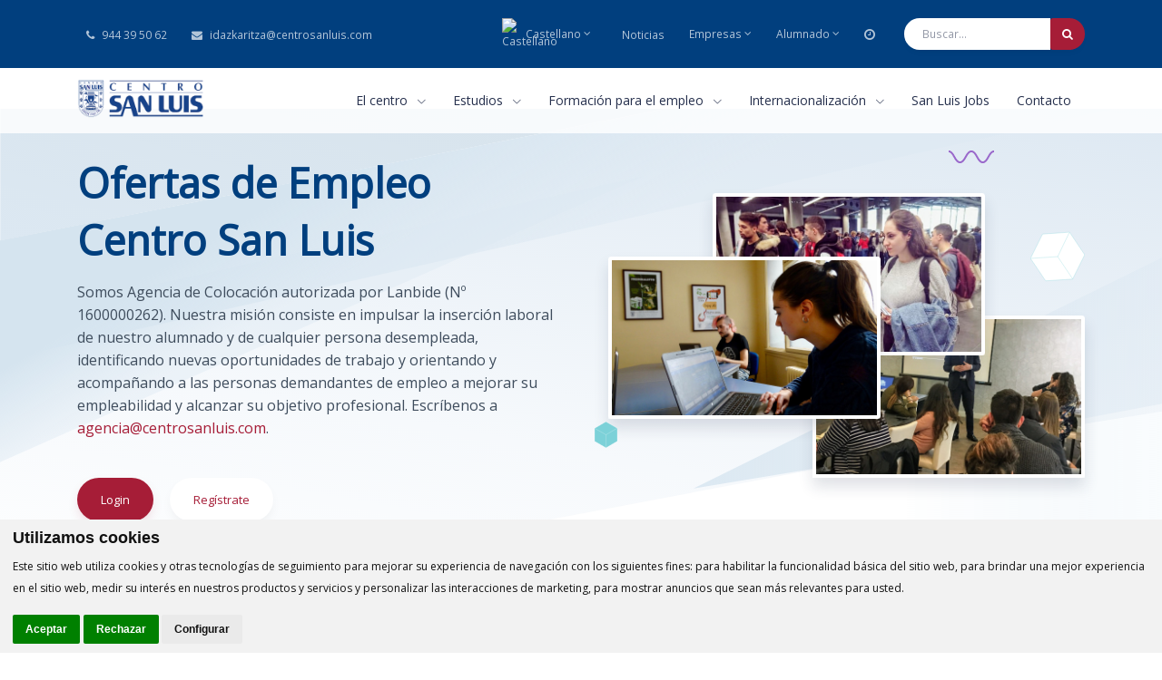

--- FILE ---
content_type: text/html;charset=UTF-8
request_url: https://www.centrosanluis.com/empleo
body_size: 25938
content:
<!DOCTYPE html>
<!--[if lt IE 7]>      <html class="no-js lt-ie9 lt-ie8 lt-ie7"> <![endif]-->
<!--[if IE 7]>         <html class="no-js lt-ie9 lt-ie8"> <![endif]-->
<!--[if IE 8]>         <html class="no-js lt-ie9"> <![endif]-->
<!--[if gt IE 8]><!--> 










<html class="no-js"> <!--<![endif]-->
    <head>
		
			<!-- Mapa de Calor
<script type="text/javascript">
	setTimeout(function(){var a=document.createElement("script");
	var b=document.getElementsByTagName("script")[0];
	a.src=document.location.protocol+"//script.crazyegg.com/pages/scripts/0051/5116.js?"+Math.floor(new Date().getTime()/3600000);
	a.async=true;a.type="text/javascript";b.parentNode.insertBefore(a,b)}, 1);
</script>
<!-- End Mapa de Calor -->


<meta charset="utf-8">
<meta http-equiv="X-UA-Compatible" content="IE=edge,chrome=1">
<meta name="description" content="Nuestra labor como Agencia de Colocación, consiste en aumentar la empleabilidad, identificando nuevas oportunidades de trabajo y orientando a las personas demandantes de empleo a lograrlo.">
<meta name="viewport" content="width=device-width">

<meta itemprop="description" content="Nuestra labor como Agencia de Colocación, consiste en aumentar la empleabilidad, identificando nuevas oportunidades de trabajo y orientando a las personas demandantes de empleo a lograrlo." />
<meta itemprop="image" content="" />
<meta itemprop="url" content="https://www.centrosanluis.com//empleo">

<meta name="dc.description" content="Nuestra labor como Agencia de Colocación, consiste en aumentar la empleabilidad, identificando nuevas oportunidades de trabajo y orientando a las personas demandantes de empleo a lograrlo." />
<meta name="dc.language" content="es" />

<meta name="robots" content="index,follow"/>

<link rel="canonical" href="https://www.centrosanluis.com/empleo" />

<meta property="og:description" content="Nuestra labor como Agencia de Colocación, consiste en aumentar la empleabilidad, identificando nuevas oportunidades de trabajo y orientando a las personas demandantes de empleo a lograrlo."/> 
<meta property="og:site_name" content="Centro de estudios San Luis"/> 
<meta property="og:url" content="https://www.centrosanluis.com//empleo"/> 
<meta property="og:type" content="website"/>
<meta property="og:image" content=""/>	

<meta name="twitter:card" content="summary" />
<meta name="twitter:description" content="Nuestra labor como Agencia de Colocación, consiste en aumentar la empleabilidad, identificando nuevas oportunidades de trabajo y orientando a las personas demandantes de empleo a lograrlo." />
<meta name="twitter:image:src" content="" />
<meta name="twitter:site" content="" />

<link rel="shortcut icon" href="/resources/img/favicon.ico">

<!-- Chrome, Firefox OS and Opera -->
<meta name="theme-color" content="#003f7e">
<meta name="apple-mobile-web-app-status-bar-style" content="blue">
<link rel="apple-touch-startup-image" href="">
<meta name="google-site-verification" content="PI27e_54QuBwO4bz2ddYh_wP0Yhr3duyjxdwq_X4sOw" />

<script type="application/ld+json">
{
  "@context" : "http://schema.org",
  "@type" : "LocalBusiness",
  "name" : "Centro San Luis S.L.",
  "description" : "Nuestra labor como Agencia de Colocación, consiste en aumentar la empleabilidad, identificando nuevas oportunidades de trabajo y orientando a las personas demandantes de empleo a lograrlo.",
  "image" : "/resources/img/logo_sanluis.png",
  "telephone" : "+34 944 39 50 62",
  "address" : {
    "@type" : "PostalAddress",
    "streetAddress" : "C/ del Licenciado Poza 31",
    "addressLocality" : "Bilbao",
    "addressRegion" : "Bizkaia",
    "postalCode" : "48011"
  },
  "url" : "https://www.centrosanluis.com//empleo"
}
</script>
		<title>Ofertas de empleo Centro San Luis</title>
        <meta itemprop="name" content="Ofertas de empleo Centro San Luis" />
        <meta name="dc.title" content="Ofertas de empleo Centro San Luis" />
        <meta property="og:title" content="Ofertas de empleo Centro San Luis"/> 
        <meta name="twitter:title" content="Ofertas de empleo Centro San Luis" />
        <!-- Place favicon.ico and apple-touch-icon.png in the root directory -->
        <!-- Google Fonts -->
<link href="https://fonts.googleapis.com/css?family=Open+Sans&display=swap" rel="stylesheet">
<!-- <link href="https://fonts.googleapis.com/icon?family=Material+Icons" rel="stylesheet"> -->
<!-- CSS Global Compulsory -->
<link rel="stylesheet" href="/resources/theme/assets/vendor/bootstrap/bootstrap.min.css">
<!-- CSS Implementing Plugins -->
<link rel="stylesheet" href="/resources/theme/assets/vendor/icon-awesome/css/font-awesome.min.css">
<link rel="stylesheet" href="/resources/theme/assets/vendor/icon-line-pro/style.css">
<link rel="stylesheet" href="/resources/theme/assets/vendor/icon-hs/style.css">
<!-- <link rel="stylesheet" href="/resources/theme/assets/vendor/icon-material/material-icons.css"> -->
<link rel="stylesheet" href="/resources/theme/assets/vendor/animate.css">
<link rel="stylesheet" href="/resources/theme/assets/vendor/hs-megamenu/src/hs.megamenu.css">
<link rel="stylesheet" href="/resources/theme/assets/vendor/hamburgers/hamburgers.min.css">
<link rel="stylesheet" href="/resources/theme/assets/vendor/slick-carousel/slick/slick.css">
<link rel="stylesheet" href="/resources/theme/assets/vendor/fancybox/jquery.fancybox.css">
<link rel="stylesheet" href="/resources/theme/assets/vendor/custombox/custombox.min.css">
<link rel="stylesheet" href="/resources/theme/assets/vendor/chosen/chosen.css">
<link rel="stylesheet" href="/resources/theme/assets/vendor/jquery-ui/themes/base/jquery-ui.min.css">

<!-- CSS Unify Theme -->
<link rel="stylesheet" href="/resources/assets/css/styles.multipage-education.css">

<!-- CSS Customization -->
<link rel="stylesheet" href="/resources/theme/assets/css/custom.css">
<!--[if lte IE 8]>
<link rel="stylesheet" href="/resources/css/ie.css">
<![endif]-->
<link rel="stylesheet" type="text/css" href="//cdnjs.cloudflare.com/ajax/libs/cookieconsent2/3.0.3/cookieconsent.min.css" />

<!--  <script type="text/javascript" src="https://tag.oniad.com/cf08436e-2a6c-4df8-98a3-eaa4afc98db8" async defer></script> -->

<!-- ManyChat -->
<!-- Load Facebook SDK for JavaScript -->
<script>
/*(function(d, s, id) {
	var js, fjs = d.getElementsByTagName(s)[0];
	if (d.getElementById(id)) return;
	js = d.createElement(s); js.id = id;
	js.src = 'https://connect.facebook.net/es_ES/sdk/xfbml.customerchat.js';
	fjs.parentNode.insertBefore(js, fjs);
}(document, 'script', 'facebook-jssdk'));*/
</script>
      
<!--  <script src="//widget.manychat.com/1447183578841192.js" async="async"></script> -->
        
        <script src="/resources/js/vendor/modernizr-2.6.2.min.js"></script>
    </head>
	<body>
		<main>
	    	<div id="fb-root"></div>
<script>(function(d, s, id) {
  var js, fjs = d.getElementsByTagName(s)[0];
  if (d.getElementById(id)) return;
  js = d.createElement(s); js.id = id;
  js.src = "//connect.facebook.net/es_ES/all.js#xfbml=1&appId=287909554568478";
  fjs.parentNode.insertBefore(js, fjs);
}(document, 'script', 'facebook-jssdk'));</script>
	        <!--[if lt IE 7]>
	            <p class="chromeframe">You are using an <strong>outdated</strong> browser. Please <a href="http://browsehappy.com/">upgrade your browser</a> or <a href="http://www.google.com/chromeframe/?redirect=true">activate Google Chrome Frame</a> to improve your experience.</p>
	        <![endif]-->
	
	        <!-- Add your site or application content here -->
	        
	        



<!-- Header -->
<header id="js-header" class="u-header u-header--sticky-top u-header--toggle-section u-header--change-appearance" data-header-fix-moment="300">
	<!-- Topbar -->
	<div class="u-header__section u-header__section--hidden u-header__section--white g-bg-white g-transition-0_3">
		<div class="g-bg-main">
			<div class="container g-py-5">
				<ul class="list-inline d-flex align-items-center g-mb-0">
					<li class="list-inline-item d-none d-lg-inline-block">
						<a class="u-link-v5 g-color-white-opacity-0_7 g-color-white--hover g-font-size-12 g-px-10 g-py-15" href="tel:944395062"><i class="fa fa-phone iconoHeader"></i>&nbsp;944 39 50 62</a>
					</li>
					
					<li class="list-inline-item d-none d-lg-none d-xl-inline-block">
						<a class="u-link-v5 g-color-white-opacity-0_7 g-color-white--hover g-font-size-12 g-px-10 g-py-15" href="mailto:idazkaritza@centrosanluis.com"><i class="fa fa-envelope iconoHeader"></i>&nbsp;idazkaritza@centrosanluis.com</a>
					</li>
					
					<li class="list-inline-item d-none d-lg-inline-block d-xl-none">
						<a class="u-link-v5 g-color-white-opacity-0_7 g-color-white--hover g-font-size-12 g-px-10 g-py-15" href="mailto:idazkaritza@centrosanluis.com"><i class="fa fa-envelope iconoHeader"></i>&nbsp;Idazkaritza</a>
					</li>
	
					<!-- Language -->
					<li class="list-inline-item g-pos-rel ml-lg-auto">
						
						
						
						
							<a id="language-dropdown-invoker" class="d-none d-sm-flex align-items-center u-link-v5 g-color-white-opacity-0_7 g-color-white--hover g-font-size-12 g-pl-0 g-pl-10--lg g-pr-10 g-py-15" href="/?lang=es"
								aria-controls="language-dropdown"
								aria-haspopup="true"
								aria-expanded="false"
								data-dropdown-event="hover"
								data-dropdown-target="#language-dropdown"
								data-dropdown-type="css-animation"
								data-dropdown-duration="100"
								data-dropdown-hide-on-scroll="true"
								data-dropdown-animation-in="fadeIn"
								data-dropdown-animation-out="fadeOut"> 
								<img class="langFlag" width="16" alt="Castellano" src="https://upload.wikimedia.org/wikipedia/commons/thumb/7/70/Flag_of_Spain_%28civil%29.svg/512px-Flag_of_Spain_%28civil%29.svg.png?20110426012613">Castellano
								<i class="g-ml-3 fa fa-angle-down"></i>
							</a>
						
							<ul id="language-dropdown" class="list-unstyled u-shadow-v39 g-brd-around g-brd-4 g-brd-white g-bg-secondary g-pos-abs g-left-0 g-z-index-99 g-mt-5" aria-labelledby="language-dropdown-invoker">
			
								<li class="dropdown-item g-px-0 g-py-2">
									<a class="nav-link d-flex align-items-center g-color-main g-color-primary--hover g-bg-secondary-dark-v2--hover g-font-size-default" href="/?lang=eus">
										<img class="langFlag" width="16" alt="Castellano" src="https://upload.wikimedia.org/wikipedia/commons/2/2d/Flag_of_the_Basque_Country.svg">Euskara
									</a>
								</li>
								
								<li class="dropdown-item g-brd-bottom g-brd-2 g-brd-white g-px-0 g-py-2">
									<a class="nav-link d-flex align-items-center g-color-main g-color-primary--hover g-bg-secondary-dark-v2--hover g-font-size-default" href="/?lang=en"><img class="langFlag" width="16" alt="English" src="https://upload.wikimedia.org/wikipedia/commons/a/a5/Flag_of_the_United_Kingdom_%281-2%29.svg">
										English
									</a>
								</li>
								
							</ul>
						
						
						
						
					</li>
					<!-- End Language -->
	
					<!-- Jump To -->
					<li class="list-inline-item g-pos-rel">
						<a id="jump-to-dropdown-invoker" class="d-block d-lg-none u-link-v5 g-color-white-opacity-0_7 g-color-white--hover g-font-size-12 text-uppercase g-py-7" href="#"
							aria-controls="jump-to-dropdown"
							aria-haspopup="true"
							aria-expanded="false"
							data-dropdown-event="hover"
							data-dropdown-target="#jump-to-dropdown"
							data-dropdown-type="css-animation"
							data-dropdown-duration="0"
							data-dropdown-hide-on-scroll="true"
							data-dropdown-animation-in="fadeIn"
							data-dropdown-animation-out="fadeOut">
							Ir a
							<i class="g-ml-3 fa fa-angle-down"></i>
						</a>
						<ul id="jump-to-dropdown" class="list-unstyled u-shadow-v39 g-brd-around g-brd-4 g-brd-white g-bg-secondary g-pos-abs g-left-0 g-z-index-99 g-mt-13"
							aria-labelledby="jump-to-dropdown-invoker">
							<li class="dropdown-item g-brd-bottom g-brd-2 g-brd-white g-px-0 g-py-2">
								<a class="nav-link g-color-main g-color-primary--hover g-bg-secondary-dark-v2--hover g-font-size-default" href="/noticias">Noticias</a>
							</li>
							<li class="dropdown-item g-brd-bottom g-brd-2 g-brd-white g-px-0 g-py-2">
								<a class="nav-link g-color-main g-color-primary--hover g-bg-secondary-dark-v2--hover g-font-size-default" href="/empresas" target="_blank">Empresas</a>
							</li>
							<li class="dropdown-item g-brd-bottom g-brd-2 g-brd-white g-px-0 g-py-2">
								<a class="nav-link g-color-main g-color-primary--hover g-bg-secondary-dark-v2--hover g-font-size-default" href="/innovacion-tkgune" target="_blank">TKgune</a>
							<li class="dropdown-item g-brd-bottom g-brd-2 g-brd-white g-px-0 g-py-2 d-none">
								<a class="nav-link g-color-main g-color-primary--hover g-bg-secondary-dark-v2--hover g-font-size-default" href="https://web2.alexiaedu.com/acweb/logon.aspx?Key=Br6ATIu%2bnwY%3d" target="_blank">Acceso Alexia</a>
							</li>
							</li>
							<li class="d-block d-lg-none dropdown-item g-brd-bottom g-brd-2 g-brd-white g-px-0 g-py-2">
								<a class="nav-link g-color-main g-color-primary--hover g-bg-secondary-dark-v2--hover g-font-size-default" href="https://web2.alexiaedu.com/acweb/logon.aspx?Key=Br6ATIu%2bnwY%3d" target="_blank">Acceso Alexia</a>
							</li>
							<li class="d-block d-lg-none dropdown-item g-brd-bottom g-brd-2 g-brd-white g-px-0 g-py-2">
								<a class="nav-link g-color-main g-color-primary--hover g-bg-secondary-dark-v2--hover g-font-size-default" href="/guia-estudios-san-luis">Manual del alumnado</a>
							</li>
							<li class="dropdown-item g-brd-bottom g-brd-2 g-brd-white g-px-0 g-py-2">
								<a class="nav-link g-color-main g-color-primary--hover g-bg-secondary-dark-v2--hover g-font-size-default" href="https://centroarce.digital5.es/web/login " target="_blank" title="Fichaje horas">Fichaje horas</a>
							</li>
							<li class="dropdown-item g-brd-bottom g-brd-2 g-brd-white g-px-0 g-py-2">
								<a class="nav-link g-color-main g-color-primary--hover g-bg-secondary-dark-v2--hover g-font-size-default" href="tel:944395062"><i class="fa fa-phone iconHeaderMobile"></i>&nbsp;944 39 50 62</a>
							</li>
							<li class="dropdown-item g-brd-bottom g-brd-2 g-brd-white g-px-0 g-py-2">
								<a class="nav-link g-color-main g-color-primary--hover g-bg-secondary-dark-v2--hover g-font-size-default" href="mailto:idazkaritza@centrosanluis.com"><i class="fa fa-envelope iconHeaderMobile"></i>&nbsp;idazkaritza@centrosanluis.com</a>
							</li>
							<li class="d-block d-lg-none dropdown-item g-brd-bottom g-brd-2 g-brd-white g-px-0 g-py-2">
								<a class="nav-link g-color-main g-color-primary--hover g-bg-secondary-dark-v2--hover g-font-size-default" href="/?lang=es"><img class="langFlag" width="16" alt="Castellano" src="https://upload.wikimedia.org/wikipedia/commons/thumb/7/70/Flag_of_Spain_%28civil%29.svg/512px-Flag_of_Spain_%28civil%29.svg.png?20110426012613">Castellano</a>
							</li>
							<li class="d-block d-lg-none dropdown-item g-brd-bottom g-brd-2 g-brd-white g-px-0 g-py-2">
								<a class="nav-link g-color-main g-color-primary--hover g-bg-secondary-dark-v2--hover g-font-size-default" href="/?lang=eus"><img class="langFlag" width="16" alt="Castellano" src="https://upload.wikimedia.org/wikipedia/commons/thumb/2/2d/Flag_of_the_Basque_Country.svg/32px-Flag_of_the_Basque_Country.svg.png">Euskara</a>
							</li>
							<li class="d-block d-lg-none dropdown-item g-brd-bottom g-brd-2 g-brd-white g-px-0 g-py-2">
								<a class="nav-link g-color-main g-color-primary--hover g-bg-secondary-dark-v2--hover g-font-size-default" href="/?lang=en">
									<img class="langFlag" width="16" alt="English" src="https://upload.wikimedia.org/wikipedia/commons/a/a5/Flag_of_the_United_Kingdom_%281-2%29.svg">
									English
								</a>
								
							</li>
						</ul>
					</li>
					<!-- End Jump To -->
	
					<!-- Links -->
					<!--<li class="list-inline-item d-none d-lg-inline-block">
						<a class="u-link-v5 g-color-white-opacity-0_7 g-color-white--hover g-font-size-12 text-uppercase g-px-10 g-py-15" href="page-campus-life-1.html">Innova</a>
					</li>-->
					<li class="list-inline-item d-none d-lg-inline-block">
						<a class="u-link-v5 g-color-white-opacity-0_7 g-color-white--hover g-font-size-12 g-px-10 g-py-15" href="/noticias">Noticias</a>
					</li>
					<li class="list-inline-item d-none">
						<a class="u-link-v5 g-color-white-opacity-0_7 g-color-white--hover g-font-size-12 g-px-10 g-py-15" href="https://web2.alexiaedu.com/acweb/logon.aspx?Key=Br6ATIu%2bnwY%3d" target="_blank">Acceso Alexia</a>
					<li class="list-inline-item d-none">
						<a class="u-link-v5 g-color-white-opacity-0_7 g-color-white--hover g-font-size-14 g-px-10 g-py-15" href="https://centroarce.digital5.es/web/login " target="_blank" title="Fichaje horas"><i class="fa fa-clock-o" aria-hidden="true"></i></a>
					</li>
					<li class="list-inline-item g-pos-rel">
						<a id="menu-empresas" class="d-none d-sm-flex align-items-center u-link-v5 g-color-white-opacity-0_7 g-color-white--hover g-font-size-12 g-pl-0 g-pl-10--lg g-pr-10 g-py-15" href="#"
							aria-controls="empresas-dropdown"
							aria-haspopup="true"
							aria-expanded="false"
							data-dropdown-event="hover"
							data-dropdown-target="#empresas-dropdown"
							data-dropdown-type="css-animation"
							data-dropdown-duration="100"
							data-dropdown-hide-on-scroll="true"
							data-dropdown-animation-in="fadeIn"
							data-dropdown-animation-out="fadeOut"> 
							Empresas
							<i class="g-ml-3 fa fa-angle-down"></i>
						</a>
						<ul id="empresas-dropdown" class="list-unstyled u-shadow-v39 g-brd-around g-brd-4 g-brd-white g-bg-secondary g-pos-abs g-left-0 g-z-index-99 g-mt-5" aria-labelledby="empresas-dropdown-invoker">
							<li class="dropdown-item g-px-0 g-py-2">
								<a class="nav-link d-flex align-items-center g-color-main g-color-primary--hover g-bg-secondary-dark-v2--hover g-font-size-default" href="/empresas" target="_blank">
									Guía de servicios
								</a>
							</li>
							<li class="dropdown-item g-brd-bottom g-brd-2 g-brd-white g-px-0 g-py-2">
								<a class="nav-link d-flex align-items-center g-color-main g-color-primary--hover g-bg-secondary-dark-v2--hover g-font-size-default" href="/innovacion-tkgune" target="_blank">TKgune</a>
							</li>
						</ul>
					</li>
					<li class="list-inline-item d-none">
						<a class="u-link-v5 g-color-white-opacity-0_7 g-color-white--hover g-font-size-12 g-px-10 g-py-15" href="/empresas" target="_blank">Empresas</a>
					</li>
					<li class="list-inline-item d-none">
						<a class="u-link-v5 g-color-white-opacity-0_7 g-color-white--hover g-font-size-12 g-px-10 g-py-15" href="/innovacion-tkgune" target="_blank">TKgune</a>
					</li>

					<li class="dropdown-item g-brd-bottom g-brd-2 g-brd-white g-px-0 g-py-2 d-none">
						<a class="nav-link g-color-main g-color-primary--hover g-bg-secondary-dark-v2--hover g-font-size-default" href="/innovacion-tkgune" target="_blank">TKgune</a>
					</li>
					<li class="list-inline-item g-pos-rel">
						<a id="menu-alumnado" class="d-none d-sm-flex align-items-center u-link-v5 g-color-white-opacity-0_7 g-color-white--hover g-font-size-12 g-pl-0 g-pl-10--lg g-pr-10 g-py-15" href="#"
							aria-controls="alumnado-dropdown"
							aria-haspopup="true"
							aria-expanded="false"
							data-dropdown-event="hover"
							data-dropdown-target="#alumnado-dropdown"
							data-dropdown-type="css-animation"
							data-dropdown-duration="100"
							data-dropdown-hide-on-scroll="true"
							data-dropdown-animation-in="fadeIn"
							data-dropdown-animation-out="fadeOut"> 
							Alumnado
							<i class="g-ml-3 fa fa-angle-down"></i>
						</a>
						<ul id="alumnado-dropdown" class="list-unstyled u-shadow-v39 g-brd-around g-brd-4 g-brd-white g-bg-secondary g-pos-abs g-left-0 g-z-index-99 g-mt-5" aria-labelledby="alumnado-dropdown-invoker">
							<li class="dropdown-item g-px-0 g-py-2">
								<a class="nav-link d-flex align-items-center g-color-main g-color-primary--hover g-bg-secondary-dark-v2--hover g-font-size-default" href="https://web2.alexiaedu.com/acweb/logon.aspx?Key=Br6ATIu%2bnwY%3d" target="_blank">
									Acceso Alexia
								</a>
							</li>
							<li class="dropdown-item g-brd-bottom g-brd-2 g-brd-white g-px-0 g-py-2">
								<a class="nav-link d-flex align-items-center g-color-main g-color-primary--hover g-bg-secondary-dark-v2--hover g-font-size-default" href="/guia-estudios-san-luis" target="_blank">Manual del alumnado
								</a>
							</li>
						</ul>
					</li>
					<li class="list-inline-item d-none">
						<a class="u-link-v5 g-color-white-opacity-0_7 g-color-white--hover g-font-size-12 g-px-10 g-py-15" href="https://web2.alexiaedu.com/acweb/logon.aspx?Key=Br6ATIu%2bnwY%3d" target="_blank">Acceso Alexia</a>
					<li class="list-inline-item d-none d-lg-inline-block">
						<a class="u-link-v5 g-color-white-opacity-0_7 g-color-white--hover g-font-size-14 g-px-10 g-py-15" href="https://centroarce.digital5.es/web/login " target="_blank" title="Fichaje horas"><i class="fa fa-clock-o" aria-hidden="true"></i></a>
					</li>
	
					<!-- End Links -->
	
					<!-- Search -->
					<li class="list-inline-item g-ml-15--lg ml-auto">
						<form id="frmBuscar" action="/buscar" class="input-group u-shadow-v19 g-brd-primary--focus g-rounded-20" >
							<input class="form-control g-brd-none g-bg-white g-font-size-12 g-rounded-left-20 g-pl-20 g-py-9" type="text" name="txtBuscar" placeholder="Buscar...">
							<input type="hidden" id="tipoBusqueda" name="tipoBusqueda" value="1" />
							<button class="btn input-group-addon d-flex align-items-center g-brd-none g-color-white g-bg-primary g-bg-primary-light-v1--hover g-font-size-13 g-rounded-right-20 g-transition-0_2" type="submit">
								<i class="fa fa-search"></i>
							</button>
						</form>
					</li>
					<!-- End Search -->
				</ul>
			</div>
		</div>
	</div>
	<!-- End Topbar -->

	<div class="u-header__section g-bg-white-opacity-0_8" data-header-fix-moment-exclude="g-bg-white-opacity-0_8" data-header-fix-moment-classes="g-bg-white u-shadow-v18 g-py-0">
		<div class="container">
			<!-- Nav -->
			<nav class="js-mega-menu navbar navbar-expand-lg g-px-0 g-py-5 g-py-0--lg">
				
				<!-- Logo -->
				<h1>
					<a class="navbar-brand g-max-width-140 g-py-10" href="/">
						<img class="img-fluid g-hidden-lg-down" src="/resources/img/logo_sanluis.png" alt="Ofertas de Empleo Centro San Luis">
						<img class="img-fluid g-hidden-md-down g-hidden-xl-up" src="/resources/img/logo_sanluis.png" alt="Ofertas de Empleo Centro San Luis">
						<img class="img-fluid g-hidden-lg-up" src="/resources/img/logo_sanluis.png" alt="Ofertas de Empleo Centro San Luis">
					</a>
				</h1>
				<!-- End Logo -->
									
				<!-- Responsive Toggle Button -->
				<button class="navbar-toggler navbar-toggler-right btn g-line-height-1 g-brd-none g-pa-0" type="button"
					aria-label="Toggle navigation"
					aria-expanded="false"
					aria-controls="navBar"
					data-toggle="collapse"
					data-target="#navBar">
					<span class="hamburger hamburger--slider g-px-0">
						<span class="hamburger-box">
							<span class="hamburger-inner"></span>
						</span>
					</span>
				</button>
				<!-- End Responsive Toggle Button -->
		
				<!-- Navigation -->
				<div id="navBar" class="collapse navbar-collapse">
					<ul class="navbar-nav align-items-lg-center g-py-30 g-py-0--lg ml-auto">
						<!-- Pages - Mega Menu -->
						<li class="nav-item hs-has-mega-menu"
							data-animation-in="fadeIn"
							data-animation-out="fadeOut"
							data-position="left">
							<a id="mega-menu-label-1" class="nav-link g-color-primary--hover g-font-size-15 g-font-size-default--lg g-font-size-16--xl g-px-15--lg g-py-10 g-py-20--lg" href="/el-centro"
								aria-haspopup="true"
								aria-expanded="false">
								El centro
								<i class="hs-icon hs-icon-arrow-bottom g-font-size-11 g-ml-7"></i>
							</a>
	
							<!-- Mega Menu -->
							<div class="w-100 hs-mega-menu u-shadow-v39 g-brd-around g-brd-7 g-brd-white g-bg-secondary g-text-transform-none g-pa-30--lg g-px-30 g-pa-50--lg g-my-20 g-my-0--lg" aria-labelledby="mega-menu-label-1">
								<span class="d-none d-lg-block h1 g-brd-bottom g-brd-2 g-brd-main pb-2 mb-5">El centro</span>
								<span class="d-block d-lg-none h1 g-brd-bottom g-brd-2 g-brd-main pb-2 mb-5--lg"><a href="/el-centro">El centro</a></span>
								<div class="row">
									<div class="col-sm-6 col-lg-4">
										<!-- Links -->
										<ul class="list-unstyled g-pr-30 mb-0">
											<li class="py-2">
												<a class="d-flex g-color-main g-color-primary--hover g-text-underline--none--hover g-py-5" href="/el-centro#presentacion">
													Presentación
													<i class="g-color-primary g-font-size-15 g-pos-rel g-top-5 ml-auto material-icons">arrow_forward</i>
												</a>
											</li>
											<li class="py-2">
												<a class="d-flex g-color-main g-color-primary--hover g-text-underline--none--hover g-py-5" href="/el-centro#modelo-educativo">
													Modelo Educativo
													<i class="g-color-primary g-font-size-15 g-pos-rel g-top-5 ml-auto material-icons">arrow_forward</i>
												</a>
											</li>
											
											<li class="py-2">
												<a class="d-flex g-color-main g-color-primary--hover g-text-underline--none--hover g-py-5" href="/el-centro#organigrama">
													Organigrama
													<i class="g-color-primary g-font-size-15 g-pos-rel g-top-5 ml-auto material-icons">arrow_forward</i>
												</a>
											</li>
											<li class="py-2">
												<a class="d-flex g-color-main g-color-primary--hover g-text-underline--none--hover g-py-5" href="/fpdual">
													Formación Profesional Dual Intensiva
													<i class="g-color-primary g-font-size-15 g-pos-rel g-top-5 ml-auto material-icons">arrow_forward</i>
												</a>
											</li>
											
										</ul>
										<!-- End Links -->
									</div>
									
								</div>
							</div>
							<!-- End Mega Menu -->
						</li>
						<!-- End Pages - Mega Menu -->
						<!-- Pages - Mega Menu -->
						<li class="nav-item hs-has-mega-menu"
							data-animation-in="fadeIn"
							data-animation-out="fadeOut"
							data-position="left">
							<a id="mega-menu-label-1" class="nav-link g-color-primary--hover g-font-size-15 g-font-size-default--lg g-font-size-16--xl g-px-15--lg g-py-10 g-py-20--lg active" href="/estudios"
								aria-haspopup="true"
								aria-expanded="false">
								Estudios
								<i class="hs-icon hs-icon-arrow-bottom g-font-size-11 g-ml-7"></i>
							</a>
	
							<!-- Mega Menu -->
							<div class="tab-menu w-100 hs-mega-menu u-shadow-v39 g-brd-around g-brd-7 g-brd-white g-bg-secondary g-text-transform-none g-pa-15--lg g-px-30 g-my-20 g-my-0--lg" aria-labelledby="mega-menu-label-1 d-lg-none">
								<span class="d-none d-lg-block h1 g-brd-bottom g-brd-2 g-brd-main pb-2 mb-3">Estudios</span>
								<span class="d-block d-lg-none h1 g-brd-bottom g-brd-2 g-brd-main pb-2 mb-5"><a href="/estudios">Estudios</a></span>
								
								<div class="row">
									
									<div class="col-md-4">
										<!-- Nav tabs -->
										<h6 class="g-mb-20 g-color-main g-font-size-18"><b>Áreas de conocimiento</b></h6>
										<ul class="nav flex-column u-nav-v1-1 u-nav-primary g-px-20--sm g-brd-1--sm g-brd-primary--sm" role="tablist" data-target="nav-estudios" data-tabs-mobile-type="slide-up-down" data-btn-classes="btn btn-md btn-block rounded-0 u-btn-outline-primary g-mb-20">
										
											
												
													<li class="nav-item">
														<a class="nav-link active" data-toggle="tab" href="#nav-estudios--1" role="tab">
															
																
																													 
																
																	Informática y Comunicaciones
																
															
														</a>
													</li>
												
											
												
													<li class="nav-item">
														<a class="nav-link " data-toggle="tab" href="#nav-estudios--2" role="tab">
															
																
																													 
																
																	Administración y gestión de empresas
																
															
														</a>
													</li>
												
											
												
													<li class="nav-item">
														<a class="nav-link " data-toggle="tab" href="#nav-estudios--3" role="tab">
															
																
																													 
																
																	Comercio y marketing
																
															
														</a>
													</li>
												
											
												
													<li class="nav-item">
														<a class="nav-link " data-toggle="tab" href="#nav-estudios--4" role="tab">
															
																
																													 
																
																	Servicios socioculturales y a la comunidad
																
															
														</a>
													</li>
												
											
												
													<li class="nav-item">
														<a class="nav-link " data-toggle="tab" href="#nav-estudios--5" role="tab">
															
																
																													 
																
																	Bachillerato
																
															
														</a>
													</li>
												
											
												
													<li class="nav-item">
														<a class="nav-link " data-toggle="tab" href="#nav-estudios--6" role="tab">
															
																
																													 
																
																	Idiomas
																
															
														</a>
													</li>
												
											
												
											
											<li class="nav-item">
												<a class="nav-link" href="/fpdual" >
													Formación Profesional Dual Intensiva
												</a>
											</li>
											<li class="nav-item">
												<a class="nav-link" href="/formacion-adultos" target="_blank" >
													Formación para personas adultas
												</a>
											</li>
										</ul>
										<!-- End Nav tabs -->
									</div>
			
									<div class="col-md-8 tab-estudios">
										<!-- Tab panes -->
										<div id="nav-estudios" class="tab-content">
											
												
													
																										 
													
														
													
												
												<div class="tab-pane fade show active" id="nav-estudios--1" role="tabpanel">
													<div class="row">
														<div class="col-md-4 g-hidden-sm-down">
															<h6 class="g-mb-20 g-color-main g-font-size-18"">Titulaciones</h6>
														</div>
														<div class="col-md-8 text-right">
															<a href="/informatica-comunicaciones" class="btn btn-xs u-btn-primary g-rounded-50 g-mr-10 g-mb-15">Ver todo Informática y Comunicaciones</a>
														</div>
														<!-- <div class="col-md-12 g-hidden-sm-down">
															<a href="/informatica-comunicaciones" class="btn btn-xs u-btn-primary g-rounded-50 g-mr-10 g-mb-15">Ver todo Informática y Comunicaciones</a>
														</div>
														<div class="col-md-8 text-right g-hidden-md-up">
															<a href="/informatica-comunicaciones" class="btn btn-xs u-btn-primary g-rounded-50 g-mr-10 g-mb-15">Ver todo Informática y Comunicaciones</a>
														</div> -->
													</div>
													
													<ul class="list-unstyled g-pr-30 mb-0">
														
															    
															
															
																
																	
																		<li class="py-2">
																			<span class="d-flex h6 g-color-main g-text-underline--none--hover g-py-5">
																				<b>Ciclo Formativo Grado Medio</b>
																			</span>
																			
																				
																				
																				
																				<a class="d-flex h6 g-color-main g-color-primary--hover g-text-underline--none--hover g-py-5" href="/estudios/grado-medio-sistemas-microinformaticos-redes">
																					Grado Medio en Sistemas Microinformáticos y Redes (Modelo A)
																					<i class="g-color-primary g-font-size-15 g-pos-rel g-top-5 ml-auto material-icons">arrow_forward</i>
																				</a>
																			
																		</li>
																	
																	
																		<li class="py-2">
																			<span class="d-flex h6 g-color-main g-text-underline--none--hover g-py-5">
																				<b>Ciclo Formativo Grado Superior</b>
																			</span>
																			
																				
																				
																				
																				<a class="d-flex h6 g-color-main g-color-primary--hover g-text-underline--none--hover g-py-5" href="/estudios/grado-superior-administracion-sistemas-informaticos-red">
																					Grado Superior en Administración de Sistemas Informáticos en Red (Modelo A)
																					<i class="g-color-primary g-font-size-15 g-pos-rel g-top-5 ml-auto material-icons">arrow_forward</i>
																				</a>
																			
																				
																				
																				
																				<a class="d-flex h6 g-color-main g-color-primary--hover g-text-underline--none--hover g-py-5" href="/estudios/grado-superior-desarrollo-aplicaciones-web">
																					Grado Superior en Desarrollo de Aplicaciones Web (Modelo A)
																					<i class="g-color-primary g-font-size-15 g-pos-rel g-top-5 ml-auto material-icons">arrow_forward</i>
																				</a>
																			
																		</li>
																	
																	
																	
																		<li class="py-2">
																			<span class="d-flex h6 g-color-main g-text-underline--none--hover g-py-5">
																				<b>Cursos de Lanbide</b>
																			</span>
																			<a class="d-flex h6 g-color-main g-color-primary--hover g-text-underline--none--hover g-py-5" href="/informatica-comunicaciones#cursos-especializacion">
																				Formación subvencionada
																				<i class="g-color-primary g-font-size-15 g-pos-rel g-top-5 ml-auto material-icons">arrow_forward</i>
																			</a>
																		</li>
																	
																	
																	
															
															
																											
	
													</ul>
												</div>
											
												
													
																										 
													
														
													
												
												<div class="tab-pane fade " id="nav-estudios--2" role="tabpanel">
													<div class="row">
														<div class="col-md-4 g-hidden-sm-down">
															<h6 class="g-mb-20 g-color-main g-font-size-18"">Titulaciones</h6>
														</div>
														<div class="col-md-8 text-right">
															<a href="/administracion-gestion-empresas" class="btn btn-xs u-btn-primary g-rounded-50 g-mr-10 g-mb-15">Ver todo Administración y gestión de empresas</a>
														</div>
														<!-- <div class="col-md-12 g-hidden-sm-down">
															<a href="/administracion-gestion-empresas" class="btn btn-xs u-btn-primary g-rounded-50 g-mr-10 g-mb-15">Ver todo Administración y gestión de empresas</a>
														</div>
														<div class="col-md-8 text-right g-hidden-md-up">
															<a href="/administracion-gestion-empresas" class="btn btn-xs u-btn-primary g-rounded-50 g-mr-10 g-mb-15">Ver todo Administración y gestión de empresas</a>
														</div> -->
													</div>
													
													<ul class="list-unstyled g-pr-30 mb-0">
														
															    
															
															
																
																		<li class="py-2">
																			<span class="d-flex h6 g-color-main g-text-underline--none--hover g-py-5">
																				<b>Ciclo Formativo Grado Inicial</b>
																			</span>
																			
																				
																				
																				
																				<a class="d-flex h6 g-color-main g-color-primary--hover g-text-underline--none--hover g-py-5" href="/estudios/formacion-basica-servicios-administrativos">
																					Grado Inicial en Servicios Administrativos (Modelo A)
																					<i class="g-color-primary g-font-size-15 g-pos-rel g-top-5 ml-auto material-icons">arrow_forward</i>
																				</a>
																			
																		</li>
																	
																	
																		<li class="py-2">
																			<span class="d-flex h6 g-color-main g-text-underline--none--hover g-py-5">
																				<b>Ciclo Formativo Grado Medio</b>
																			</span>
																			
																				
																				
																				
																				<a class="d-flex h6 g-color-main g-color-primary--hover g-text-underline--none--hover g-py-5" href="/estudios/grado-medio-gestion-administrativa">
																					Grado Medio en Gestión Administrativa (Modelo A)
																					<i class="g-color-primary g-font-size-15 g-pos-rel g-top-5 ml-auto material-icons">arrow_forward</i>
																				</a>
																			
																		</li>
																	
																	
																		<li class="py-2">
																			<span class="d-flex h6 g-color-main g-text-underline--none--hover g-py-5">
																				<b>Ciclo Formativo Grado Superior</b>
																			</span>
																			
																				
																				
																				
																				<a class="d-flex h6 g-color-main g-color-primary--hover g-text-underline--none--hover g-py-5" href="/estudios/grado-superior-administracion-finanzas">
																					Grado Superior en Administración y finanzas (Modelo A y D)
																					<i class="g-color-primary g-font-size-15 g-pos-rel g-top-5 ml-auto material-icons">arrow_forward</i>
																				</a>
																			
																		</li>
																	
																	
																	
																		<li class="py-2">
																			<span class="d-flex h6 g-color-main g-text-underline--none--hover g-py-5">
																				<b>Cursos de Lanbide</b>
																			</span>
																			<a class="d-flex h6 g-color-main g-color-primary--hover g-text-underline--none--hover g-py-5" href="/administracion-gestion-empresas#cursos-especializacion">
																				Formación subvencionada
																				<i class="g-color-primary g-font-size-15 g-pos-rel g-top-5 ml-auto material-icons">arrow_forward</i>
																			</a>
																		</li>
																	
																	
																	
															
															
																											
	
													</ul>
												</div>
											
												
													
																										 
													
														
													
												
												<div class="tab-pane fade " id="nav-estudios--3" role="tabpanel">
													<div class="row">
														<div class="col-md-4 g-hidden-sm-down">
															<h6 class="g-mb-20 g-color-main g-font-size-18"">Titulaciones</h6>
														</div>
														<div class="col-md-8 text-right">
															<a href="/comercio-marketing" class="btn btn-xs u-btn-primary g-rounded-50 g-mr-10 g-mb-15">Ver todo Comercio y marketing</a>
														</div>
														<!-- <div class="col-md-12 g-hidden-sm-down">
															<a href="/comercio-marketing" class="btn btn-xs u-btn-primary g-rounded-50 g-mr-10 g-mb-15">Ver todo Comercio y marketing</a>
														</div>
														<div class="col-md-8 text-right g-hidden-md-up">
															<a href="/comercio-marketing" class="btn btn-xs u-btn-primary g-rounded-50 g-mr-10 g-mb-15">Ver todo Comercio y marketing</a>
														</div> -->
													</div>
													
													<ul class="list-unstyled g-pr-30 mb-0">
														
															    
															
															
																
																	
																		<li class="py-2">
																			<span class="d-flex h6 g-color-main g-text-underline--none--hover g-py-5">
																				<b>Ciclo Formativo Grado Medio</b>
																			</span>
																			
																				
																				
																				
																				<a class="d-flex h6 g-color-main g-color-primary--hover g-text-underline--none--hover g-py-5" href="/estudios/grado-medio-actividades-comerciales">
																					Grado Medio en Actividades Comerciales (Modelo D)
																					<i class="g-color-primary g-font-size-15 g-pos-rel g-top-5 ml-auto material-icons">arrow_forward</i>
																				</a>
																			
																		</li>
																	
																	
																		<li class="py-2">
																			<span class="d-flex h6 g-color-main g-text-underline--none--hover g-py-5">
																				<b>Ciclo Formativo Grado Superior</b>
																			</span>
																			
																				
																				
																				
																				<a class="d-flex h6 g-color-main g-color-primary--hover g-text-underline--none--hover g-py-5" href="/estudios/grado-superior-marketing-publicidad">
																					Grado Superior en Marketing y Publicidad (Modelo A)
																					<i class="g-color-primary g-font-size-15 g-pos-rel g-top-5 ml-auto material-icons">arrow_forward</i>
																				</a>
																			
																		</li>
																	
																	
																	
																		<li class="py-2">
																			<span class="d-flex h6 g-color-main g-text-underline--none--hover g-py-5">
																				<b>Cursos de Lanbide</b>
																			</span>
																			<a class="d-flex h6 g-color-main g-color-primary--hover g-text-underline--none--hover g-py-5" href="/comercio-marketing#cursos-especializacion">
																				Formación subvencionada
																				<i class="g-color-primary g-font-size-15 g-pos-rel g-top-5 ml-auto material-icons">arrow_forward</i>
																			</a>
																		</li>
																	
																	
																	
															
															
																											
	
													</ul>
												</div>
											
												
													
																										 
													
														
													
												
												<div class="tab-pane fade " id="nav-estudios--4" role="tabpanel">
													<div class="row">
														<div class="col-md-4 g-hidden-sm-down">
															<h6 class="g-mb-20 g-color-main g-font-size-18"">Titulaciones</h6>
														</div>
														<div class="col-md-8 text-right">
															<a href="/servicios-socioculturales" class="btn btn-xs u-btn-primary g-rounded-50 g-mr-10 g-mb-15">Ver todo Servicios socioculturales y a la comunidad</a>
														</div>
														<!-- <div class="col-md-12 g-hidden-sm-down">
															<a href="/servicios-socioculturales" class="btn btn-xs u-btn-primary g-rounded-50 g-mr-10 g-mb-15">Ver todo Servicios socioculturales y a la comunidad</a>
														</div>
														<div class="col-md-8 text-right g-hidden-md-up">
															<a href="/servicios-socioculturales" class="btn btn-xs u-btn-primary g-rounded-50 g-mr-10 g-mb-15">Ver todo Servicios socioculturales y a la comunidad</a>
														</div> -->
													</div>
													
													<ul class="list-unstyled g-pr-30 mb-0">
														
															    
															
															
																
																	
																	
																		<li class="py-2">
																			<span class="d-flex h6 g-color-main g-text-underline--none--hover g-py-5">
																				<b>Ciclo Formativo Grado Superior</b>
																			</span>
																			
																				
																				
																				
																				<a class="d-flex h6 g-color-main g-color-primary--hover g-text-underline--none--hover g-py-5" href="/estudios/grado-superior-integracion-social">
																					Grado Superior en Integración Social (Modelo D)
																					<i class="g-color-primary g-font-size-15 g-pos-rel g-top-5 ml-auto material-icons">arrow_forward</i>
																				</a>
																			
																		</li>
																	
																	
																	
																	
																	
															
															
																											
	
													</ul>
												</div>
											
												
													
																										 
													
														
													
												
												<div class="tab-pane fade " id="nav-estudios--5" role="tabpanel">
													<div class="row">
														<div class="col-md-4 g-hidden-sm-down">
															<h6 class="g-mb-20 g-color-main g-font-size-18"">Titulaciones</h6>
														</div>
														<div class="col-md-8 text-right">
															<a href="/bachillerato" class="btn btn-xs u-btn-primary g-rounded-50 g-mr-10 g-mb-15">Ver todo Bachillerato</a>
														</div>
														<!-- <div class="col-md-12 g-hidden-sm-down">
															<a href="/bachillerato" class="btn btn-xs u-btn-primary g-rounded-50 g-mr-10 g-mb-15">Ver todo Bachillerato</a>
														</div>
														<div class="col-md-8 text-right g-hidden-md-up">
															<a href="/bachillerato" class="btn btn-xs u-btn-primary g-rounded-50 g-mr-10 g-mb-15">Ver todo Bachillerato</a>
														</div> -->
													</div>
													
													<ul class="list-unstyled g-pr-30 mb-0">
														
															
																<li class="py-2">
																	
																		<a class="d-flex h6 g-color-main g-text-underline--none--hover g-py-5" href="/bachillerato-humanidades-ciencias-sociales">
																			Bachillerato de Humanidades y Ciencias Sociales (Modelo A)
																			<i class="g-color-primary g-font-size-15 g-pos-rel g-top-5 ml-auto material-icons">arrow_forward</i>
																		</a>
																	
																		<a class="d-flex h6 g-color-main g-text-underline--none--hover g-py-5" href="/bachillerato-general">
																			Bachillerato General (Modelo A)
																			<i class="g-color-primary g-font-size-15 g-pos-rel g-top-5 ml-auto material-icons">arrow_forward</i>
																		</a>
																	
																</li>
															    
															
																											
	
													</ul>
												</div>
											
												
													
																										 
													
														
													
												
												<div class="tab-pane fade " id="nav-estudios--6" role="tabpanel">
													<div class="row">
														<div class="col-md-4 g-hidden-sm-down">
															<h6 class="g-mb-20 g-color-main g-font-size-18"">Titulaciones</h6>
														</div>
														<div class="col-md-8 text-right">
															<a href="/idiomas" class="btn btn-xs u-btn-primary g-rounded-50 g-mr-10 g-mb-15">Ver todo Idiomas</a>
														</div>
														<!-- <div class="col-md-12 g-hidden-sm-down">
															<a href="/idiomas" class="btn btn-xs u-btn-primary g-rounded-50 g-mr-10 g-mb-15">Ver todo Idiomas</a>
														</div>
														<div class="col-md-8 text-right g-hidden-md-up">
															<a href="/idiomas" class="btn btn-xs u-btn-primary g-rounded-50 g-mr-10 g-mb-15">Ver todo Idiomas</a>
														</div> -->
													</div>
													
													<ul class="list-unstyled g-pr-30 mb-0">
														
															    
															
															
																
																	
																	
																	
																	
																		<li class="py-2">
																			<span class="d-flex h6 g-color-main g-text-underline--none--hover g-py-5">
																				<b>Cursos de Lanbide</b>
																			</span>
																			<a class="d-flex h6 g-color-main g-color-primary--hover g-text-underline--none--hover g-py-5" href="/idiomas#cursos-especializacion">
																				Formación subvencionada
																				<i class="g-color-primary g-font-size-15 g-pos-rel g-top-5 ml-auto material-icons">arrow_forward</i>
																			</a>
																		</li>
																	
																	
																	
															
															
																											
	
													</ul>
												</div>
											
												
													
																										 
													
														
													
												
												<div class="tab-pane fade " id="nav-estudios--7" role="tabpanel">
													<div class="row">
														<div class="col-md-4 g-hidden-sm-down">
															<h6 class="g-mb-20 g-color-main g-font-size-18"">Titulaciones</h6>
														</div>
														<div class="col-md-8 text-right">
															<a href="/mas-oferta-formativa" class="btn btn-xs u-btn-primary g-rounded-50 g-mr-10 g-mb-15">Ver todo Más oferta formativa</a>
														</div>
														<!-- <div class="col-md-12 g-hidden-sm-down">
															<a href="/mas-oferta-formativa" class="btn btn-xs u-btn-primary g-rounded-50 g-mr-10 g-mb-15">Ver todo Más oferta formativa</a>
														</div>
														<div class="col-md-8 text-right g-hidden-md-up">
															<a href="/mas-oferta-formativa" class="btn btn-xs u-btn-primary g-rounded-50 g-mr-10 g-mb-15">Ver todo Más oferta formativa</a>
														</div> -->
													</div>
													
													<ul class="list-unstyled g-pr-30 mb-0">
														
															    
															
															
																
																	
																	
																	
																	
																	
																	
															
															
																											
	
													</ul>
												</div>
											
											
										</div>
										<!-- End Tab panes -->
									</div>
								</div>
							</div>
							<!-- End Mega Menu -->
						</li>
						<!-- End Pages - Mega Menu -->
						<li class="nav-item hs-has-mega-menu"
							data-animation-in="fadeIn"
							data-animation-out="fadeOut"
							data-position="left">
							<a id="mega-menu-label-1" class="nav-link g-color-primary--hover g-font-size-15 g-font-size-default--lg g-font-size-16--xl g-px-15--lg g-py-10 g-py-20--lg active" href="/formacion-para-empleo" aria-haspopup="true" aria-expanded="false">
								Formación para el empleo
								<i class="hs-icon hs-icon-arrow-bottom g-font-size-11 g-ml-7"></i>
							</a>
	
							<!-- Mega Menu -->
							<div class="w-100 hs-mega-menu u-shadow-v39 g-brd-around g-brd-7 g-brd-white g-bg-secondary g-text-transform-none g-pa-30--lg g-px-30 g-pa-50--lg g-my-20 g-my-0--lg" aria-labelledby="mega-menu-label-1">
								<span class="d-none d-lg-block h1 g-brd-bottom g-brd-2 g-brd-main pb-2 mb-5">Formación para el empleo</span>
								<span class="d-block d-lg-none h1 g-brd-bottom g-brd-2 g-brd-main pb-2 mb-5--lg"><a href="/formacion-para-empleo">Formación para el empleo</a></span>
	
								<div class="row">
									<div class="col-sm-6 col-lg-4">
										<!-- Links -->
										<ul class="list-unstyled g-pr-30 mb-0">
											
												
													<li class="py-2">
														<a class="d-flex g-color-main g-color-primary--hover g-text-underline--none--hover g-py-5" href="/formacion-para-empleo/personas-desempleadas">
															Formación subvencionada para personas desempleadas
															<i class="g-color-primary g-font-size-15 g-pos-rel g-top-5 ml-auto material-icons">arrow_forward</i>
														</a>
													</li>
												
											
												
													<li class="py-2">
														<a class="d-flex g-color-main g-color-primary--hover g-text-underline--none--hover g-py-5" href="/formacion-para-empleo/trabajadoras-en-activo">
															Formación gratuita para trabajadoras en activo
															<i class="g-color-primary g-font-size-15 g-pos-rel g-top-5 ml-auto material-icons">arrow_forward</i>
														</a>
													</li>
												
											
												
											
										<!-- End Links -->
									</div>
									
								</div>
							</div>
							<!-- End Mega Menu -->
						</li>
						<li class="nav-item hs-has-mega-menu"
							data-animation-in="fadeIn"
							data-animation-out="fadeOut"
							data-position="left">
							<a id="mega-menu-label-1" class="nav-link g-color-primary--hover g-font-size-15 g-font-size-default--lg g-font-size-16--xl g-px-15--lg g-py-10 g-py-20--lg active" href="/internacionalizacion"
								aria-haspopup="true"
								aria-expanded="false">
								Internacionalización
								<i class="hs-icon hs-icon-arrow-bottom g-font-size-11 g-ml-7"></i>
							</a>
	
							<!-- Mega Menu -->
							<div class="w-100 hs-mega-menu u-shadow-v39 g-brd-around g-brd-7 g-brd-white g-bg-secondary g-text-transform-none g-pa-30--lg g-px-30 g-pa-50--lg g-my-20 g-my-0--lg" aria-labelledby="mega-menu-label-1">
								<span class="d-none d-lg-block h1 g-brd-bottom g-brd-2 g-brd-main pb-2 mb-5">Internacionalización</span>
								<span class="d-block d-lg-none h1 g-brd-bottom g-brd-2 g-brd-main pb-2 mb-5--lg"><a href="/internacionalizacion">Internacionalización</a></span>
	
								<div class="row">
									<div class="col-sm-6 col-lg-4">
										<!-- Links -->
										<ul class="list-unstyled g-pr-30 mb-0">
											<li class="py-2">
												<a class="d-flex g-color-main g-color-primary--hover g-text-underline--none--hover g-py-5" href="/internacionalizacion/declaracion-de-politica-erasmus" >
													Declaración de Política Erasmus
													<i class="g-color-primary g-font-size-15 g-pos-rel g-top-5 ml-auto material-icons">arrow_forward</i>
												</a>
											</li>
											<li class="py-2">
												<a class="d-flex g-color-main g-color-primary--hover g-text-underline--none--hover g-py-5" href="/resources/files/uploads/Erasmus_Charter_for_Higher_Education.pdf" target="_blank">
													Carta ECHE
													<i class="g-color-primary g-font-size-15 g-pos-rel g-top-5 ml-auto material-icons">arrow_forward</i>
												</a>
											</li>
											<li class="py-2">
												<a class="d-flex g-color-main g-color-primary--hover g-text-underline--none--hover g-py-5" href="/internacionalizacion/erasmus">
													Erasmus +
													<i class="g-color-primary g-font-size-15 g-pos-rel g-top-5 ml-auto material-icons">arrow_forward</i>
												</a>
											</li>
											<li class="py-2">
												<a class="d-flex g-color-main g-color-primary--hover g-text-underline--none--hover g-py-5" href="/internacionalizacion/proyectos-etwinning">
													Proyectos eTwinning
													<i class="g-color-primary g-font-size-15 g-pos-rel g-top-5 ml-auto material-icons">arrow_forward</i>
												</a>
											</li>
											<li class="py-2">
												<a class="d-flex g-color-main g-color-primary--hover g-text-underline--none--hover g-py-5" href="/noticias/internacionalizacion/cat5">
													Noticias Internacionalización
													<i class="g-color-primary g-font-size-15 g-pos-rel g-top-5 ml-auto material-icons">arrow_forward</i>
												</a>
											</li>
											<!-- <li class="py-2">
												<a class="d-flex g-color-main g-color-primary--hover g-text-underline--none--hover g-py-5" href="/internacionalizacion/otros-proyectos">
													Otros proyectos
													<i class="g-color-primary g-font-size-15 g-pos-rel g-top-5 ml-auto material-icons">arrow_forward</i>
												</a>
											</li> -->
											
										<!-- End Links -->
									</div>
									
								</div>
							</div>
							<!-- End Mega Menu -->
						</li>
						<li class="nav-item">
							<a class="nav-link g-color-primary--hover g-font-size-15 g-font-size-default--lg g-font-size-16--xl g-px-15--lg g-py-10 g-py-20--lg" href="/empleo">
								San Luis Jobs
							</a>
						</li>
						<li class="nav-item">
							<a class="nav-link g-color-primary--hover g-font-size-15 g-font-size-default--lg g-font-size-16--xl g-px-15--lg g-py-10 g-py-20--lg" href="/contacto">
								Contacto
							</a>
						</li>
					</ul>
				</div>
				<!-- End Navigation -->
			</nav>
			<!-- End Nav -->
		</div>
	</div>
</header>
<!-- End Header -->

	        
			
				
				
			
					<!-- Promo Block -->
					<div class="g-bg-img-hero g-mt-120--lg" style="background-image: url(/resources/assets/include/svg/svg-bg1.svg);">
						<div class="container g-py-100 g-py-50--lg">
							<div class="row align-items-lg-center">
								<div class="col-lg-6 g-mb-70 g-mb-150--sm g-mb-50--lg">
									<div class="g-pr-15--lg">
										<!-- Promo Block Info -->
										<div class="mb-5">
											<h2 class="g-font-size-25 g-font-size-45--md mb-3 g-font-weight-600 g-color-main">Ofertas de Empleo Centro San Luis</h2>
											<p>Somos Agencia de Colocación autorizada por Lanbide (Nº 1600000262). Nuestra misión consiste en impulsar la inserción laboral de nuestro alumnado y de cualquier persona desempleada, identificando nuevas oportunidades de trabajo y orientando y acompañando a las personas demandantes de empleo a mejorar su empleabilidad y alcanzar su objetivo profesional. Escríbenos a <a href="mailto:agencia@centrosanluis.com" target="_blank">agencia@centrosanluis.com</a>.</p>
										</div>
										<a class="btn u-shadow-v33 g-color-white g-bg-primary g-bg-main--hover g-rounded-30 g-px-25 g-py-13 mr-2" href="#modalLoginDemandante" data-modal-target="#modalLoginDemandante" data-modal-effect="fadein">Login</a>
										<a class="btn u-shadow-v32 g-color-primary g-color-white--hover g-bg-white g-bg-main--hover g-rounded-30 g-px-25 g-py-13 ml-2" href="/demandante-registro" >Regístrate</a>
										
										<!-- End Promo Block Info -->
									</div>
								</div>
		
								<div class="col-lg-6 g-mb-50">
									<div class="g-max-width-550 g-pos-rel g-pl-15--lg mx-auto">
										<!-- Promo Block Images -->
										<div class="u-shadow-v36 g-max-width-300--sm g-pos-rel g-z-index-2 g-mb-20 g-mb-0--sm">
											<img class="img-fluid g-brd-around g-brd-4 g-brd-white rounded" src="/resources/files/uploads/sanluisjobs1.jpg" alt="San Luis Jobs - Agencia de empleo">
										</div>
		
										<div class="u-shadow-v36 g-max-width-300--sm g-pos-abs--sm g-top-minus-70 g-left-130 g-z-index-1 g-mb-20 g-mb-0--sm">
											<img class="img-fluid g-brd-around g-brd-4 g-brd-white rounded" src="/resources/files/uploads/sanluisjobs2.jpg" alt="San Luis Jobs - Agencia de empleo">
										</div>
		
										<div class="u-shadow-v36 g-max-width-300--sm g-pos-abs--sm g-top-65 g-right-0">
											<img class="img-fluid g-brd-around g-brd-4 g-brd-white rounded" src="/resources/files/uploads/sanluisjobs3.jpg" alt="San Luis Jobs - Agencia de empleo">
										</div>
										<!-- End Promo Block Images -->
		
										<!-- SVG Square #1 -->
										<svg class="g-hidden-xs-down g-width-25 g-height-45 g-pos-abs g-bottom-minus-40 g-left-0 g-z-index-2" version="1.1" xmlns="http://www.w3.org/2000/svg" xmlns:xlink="http://www.w3.org/1999/xlink" x="0px" y="0px"
							 viewBox="0 0 45.9 52.9" enable-background="new 0 0 45.9 52.9" xml:space="preserve">
											<polygon fill="#7cd1d8" stroke="#FFFFFF" stroke-width="0.4" stroke-miterlimit="10" points="45.8,39.5 23.1,52.8 0.2,39.7
							0.1,13.4 22.9,0.1 45.7,13.2 "/>
											<polyline fill="#7cd1d8" stroke="#FFFFFF" stroke-width="0.4" stroke-miterlimit="10" points="0.1,13.5 23.1,26.4 23.1,52.8 "/>
											<line fill="#7cd1d8" stroke="#FFFFFF" stroke-width="0.4" stroke-miterlimit="10" x1="45.5" y1="13.2" x2="23" y2="26.5"/>
										</svg>
										<!-- End SVG Square #1 -->
		
										<!-- SVG Square #3 -->
										<svg class="g-hidden-xs-down g-width-60 g-height-80 g-pos-abs g-top-minus-40 g-right-0 g-z-index-2" version="1.1" xmlns="http://www.w3.org/2000/svg" xmlns:xlink="http://www.w3.org/1999/xlink" x="0px" y="0px"
							 viewBox="0 0 52.8 47.5" enable-background="new 0 0 52.8 47.5" xml:space="preserve">
											<polygon fill="#FFFFFF" stroke="#7cd1d8" stroke-width="0.25" stroke-miterlimit="10" points="14.8,47.3 0.1,25.5 11.8,1.9 38,0.1
							52.7,22 41,45.6 "/>
											<polyline fill="#FFFFFF" stroke="#7cd1d8" stroke-width="0.25" stroke-miterlimit="10" points="37.9,0.1 26.5,23.8 0.2,25.5 "/>
											<line fill="#FFFFFF" stroke="#7cd1d8" stroke-width="0.25" stroke-miterlimit="10" x1="41" y1="45.4" x2="26.4" y2="23.7"/>
										</svg>
										<!-- End SVG Square #3 -->
		
										<!-- SVG Square #4 -->
										<svg class="g-hidden-xs-down g-width-50 g-height-20 g-pos-abs g-top-minus-120 g-right-100" version="1.1" xmlns="http://www.w3.org/2000/svg" xmlns:xlink="http://www.w3.org/1999/xlink" x="0px" y="0px"
							 viewBox="0 0 73.5 20" enable-background="new 0 0 73.5 20" xml:space="preserve">
											<g>
												<path fill="none" stroke="#9a69cb" stroke-width="3" stroke-miterlimit="10" d="M0,1c9.2,0,9.2,18,18.4,18c9.2,0,9.2-18,18.4-18
							  c9.2,0,9.2,18,18.4,18S64.3,1,73.5,1"/>
											</g>
										</svg>
										<!-- End SVG Square #4 -->
									</div>
								</div>
							</div>
						</div>
					</div>
					<!-- End Promo Block -->
				
			
			
            <div class="shortcode-html">
				<section class="g-mt-20">
					<div class="container g-bg-cover__inner g-px-35">
						<ul class="u-list-inline" itemscope itemtype="http://schema.org/BreadcrumbList">
							<li class="list-inline-item g-mr-7" itemprop="itemListElement" itemscope itemtype="http://schema.org/ListItem">
								<a itemprop="item" class="u-link-v5 g-color-main g-color-primary--hover" href="/"><span itemprop="name">Inicio</span></a>
								<meta itemprop="position" content="1" />
								<i class="fa fa-angle-right g-ml-7"></i>
							</li>
							<li class="list-inline-item g-color-primary" itemprop="itemListElement" itemscope itemtype="http://schema.org/ListItem">
								<span itemprop="name">Ofertas de Empleo Centro San Luis</span>
								<meta itemprop="position" content="2" />
							</li>
						</ul>
					</div>
				</section>
            </div>
			
			<div class="container g-pt-20 g-pb-50">

				<div class="shortcode-html nuestros-cursos">
					<div class="row">
						<div class="col-lg-12 g-mb-30">
							<h3 class="h1 text-center g-color-main g-font-weight-600">Ofertas de empleo</h3>
						</div>
						<div class="col-lg-4 g-mb-30">
							<form action="empleo-categoria" method="get">
								<select name="categoria" id="categoriaEmpleo" class="js-custom-select w-100 u-select-v1 u-shadow-v32 g-brd-none g-color-main g-color-primary--hover g-bg-white text-left g-rounded-30 g-pl-25 g-py-12"
								data-placeholder="Todos los sectores"
								data-open-icon="fa fa-angle-down"
								data-close-icon="fa fa-angle-up">
									<option class="g-brd-secondary-light-v2 g-color-main g-color-white--active g-bg-primary--active" value="0">Elige un sector</option>
									
										<option class="g-brd-secondary-light-v2 g-color-main g-color-white--active g-bg-primary--active" value="1">Administración</option>
									
										<option class="g-brd-secondary-light-v2 g-color-main g-color-white--active g-bg-primary--active" value="2">Atención a clientes</option>
									
										<option class="g-brd-secondary-light-v2 g-color-main g-color-white--active g-bg-primary--active" value="3">Comercial y Ventas</option>
									
										<option class="g-brd-secondary-light-v2 g-color-main g-color-white--active g-bg-primary--active" value="4">Profesiones, artes y oficios</option>
									
										<option class="g-brd-secondary-light-v2 g-color-main g-color-white--active g-bg-primary--active" value="5">Educación y formación</option>
									
										<option class="g-brd-secondary-light-v2 g-color-main g-color-white--active g-bg-primary--active" value="6">Informática</option>
									
										<option class="g-brd-secondary-light-v2 g-color-main g-color-white--active g-bg-primary--active" value="7">Marketing y publicidad</option>
									
										<option class="g-brd-secondary-light-v2 g-color-main g-color-white--active g-bg-primary--active" value="8">Turismo</option>
									
										<option class="g-brd-secondary-light-v2 g-color-main g-color-white--active g-bg-primary--active" value="9">Otros</option>
									
								</select>
							</form>
						</div>
					</div>
					
				    
				    
					
						
						
							
						
					
					
					<div class="row shortcode-html nuestros-cursos">
						
							<div id="p1" class="row _current" style="float:left;" >
								
										
										
										
								
									<div class="col-lg-4 g-mb-30">
										<!-- Article -->
										<article class="g-bg-white nuestro-curso empleos">
			
											<div class="g-pa-30">
												<h3 class="g-font-size-15">
													<a class="u-link-v5 g-color-main g-color-primary--hover" href="/empleo/20260109-atencion telefonica" title="Atención Telefónica - Call Center">Atención Telefónica - Call Center</a>
												</h3>
												<ul class="g-font-size-12">
													<li>Proceso: <span class="g-color-teal"><b>Abierto</b></span></li>
												</ul>
												<p class="g-font-size-12">Call Center situado en Bilbao precisa incorporar una persona que fundamentalmente realice funciones de ATENCI&Oacute;N TELEF&Oacute;NICA.&nbsp;

La persona seleccionada atender&aacute; diferentes consultas provenientes de&nbsp;profesionales y empresas. Se busca una persona con buen manej...</p>
											</div>
			
											<div class="media g-font-size-12 g-brd-top g-brd-gray-light-v4 g-pa-15-30">
												<div class="media-body align-self-center">
													09/01/2026
												</div>
			
												<div class="align-self-center">
													<a class="u-link-v5 g-color-main g-color-primary--hover g-mr-10 g-font-size-12"  href="/empleo/20260109-atencion telefonica" title="Atención Telefónica - Call Center">
														Ver Oferta e inscribirse
													</a>
												</div>
											</div>
										</article>
										<!-- End Article -->
									</div>
								
										
										
										
								
									<div class="col-lg-4 g-mb-30">
										<!-- Article -->
										<article class="g-bg-white nuestro-curso empleos">
			
											<div class="g-pa-30">
												<h3 class="g-font-size-15">
													<a class="u-link-v5 g-color-main g-color-primary--hover" href="/empleo/20251226-DOCENTE EXCEL" title="DOCENTE EXCEL Y TABLAS DINÁMICAS">DOCENTE EXCEL Y TABLAS DINÁMICAS</a>
												</h3>
												<ul class="g-font-size-12">
													<li>Proceso: <span class="g-color-teal"><b>Abierto</b></span></li>
												</ul>
												<p class="g-font-size-12">Centro San Luis precisa incorporar una persona como DOCENTE para la impartici&oacute;n de cursos para ocupados.&nbsp;

Las &aacute;reas formativas ser&aacute;n las de:&nbsp;

-EXCEL nivel b&aacute;sico y avanzado

-TABLAS DIN&Aacute;MICAS

Incorporaci&oacute;n ...</p>
											</div>
			
											<div class="media g-font-size-12 g-brd-top g-brd-gray-light-v4 g-pa-15-30">
												<div class="media-body align-self-center">
													26/12/2025
												</div>
			
												<div class="align-self-center">
													<a class="u-link-v5 g-color-main g-color-primary--hover g-mr-10 g-font-size-12"  href="/empleo/20251226-DOCENTE EXCEL" title="DOCENTE EXCEL Y TABLAS DINÁMICAS">
														Ver Oferta e inscribirse
													</a>
												</div>
											</div>
										</article>
										<!-- End Article -->
									</div>
								
										
										
										
								
									<div class="col-lg-4 g-mb-30">
										<!-- Article -->
										<article class="g-bg-white nuestro-curso empleos">
			
											<div class="g-pa-30">
												<h3 class="g-font-size-15">
													<a class="u-link-v5 g-color-main g-color-primary--hover" href="/empleo/20251205-AUXILIAR ADMINISTRACION" title="AUXILIAR ADMINISTRACION - ASESORIA BILBAO">AUXILIAR ADMINISTRACION - ASESORIA BILBAO</a>
												</h3>
												<ul class="g-font-size-12">
													<li>Proceso: <span class="g-color-teal"><b>Abierto</b></span></li>
												</ul>
												<p class="g-font-size-12">Asesor&iacute;a situada en Bilbao precisa incorporar una persona para ocupar el puesto de AUXILIAR DE ADMINISTRACI&Oacute;N. La persona seleccionada se incorporar&aacute; al &aacute;rea laboral y desempe&ntilde;ar&aacute; funciones tales como la realizaci&oacute;n de n&oacute;minas, confecci&oacu...</p>
											</div>
			
											<div class="media g-font-size-12 g-brd-top g-brd-gray-light-v4 g-pa-15-30">
												<div class="media-body align-self-center">
													05/12/2025
												</div>
			
												<div class="align-self-center">
													<a class="u-link-v5 g-color-main g-color-primary--hover g-mr-10 g-font-size-12"  href="/empleo/20251205-AUXILIAR ADMINISTRACION" title="AUXILIAR ADMINISTRACION - ASESORIA BILBAO">
														Ver Oferta e inscribirse
													</a>
												</div>
											</div>
										</article>
										<!-- End Article -->
									</div>
								
										
										
										
								
									<div class="col-lg-4 g-mb-30">
										<!-- Article -->
										<article class="g-bg-white nuestro-curso empleos">
			
											<div class="g-pa-30">
												<h3 class="g-font-size-15">
													<a class="u-link-v5 g-color-main g-color-primary--hover" href="/empleo/20251202-administrativo gestoria" title="Administrativo/a Gestoría Bilbao">Administrativo/a Gestoría Bilbao</a>
												</h3>
												<ul class="g-font-size-12">
													<li>Proceso: <span class="g-color-teal"><b>Abierto</b></span></li>
												</ul>
												<p class="g-font-size-12">Gestor&iacute;a administrativa situada en Bilbao precisa incorporar una persona a su departamento de administraci&oacute;n para llevar a cabo tr&aacute;mites y gestiones con tr&aacute;fico, hacienda y diferentes administraciones.&nbsp;

La persona que ocupe el puesto se responsabilizar&a...</p>
											</div>
			
											<div class="media g-font-size-12 g-brd-top g-brd-gray-light-v4 g-pa-15-30">
												<div class="media-body align-self-center">
													02/12/2025
												</div>
			
												<div class="align-self-center">
													<a class="u-link-v5 g-color-main g-color-primary--hover g-mr-10 g-font-size-12"  href="/empleo/20251202-administrativo gestoria" title="Administrativo/a Gestoría Bilbao">
														Ver Oferta e inscribirse
													</a>
												</div>
											</div>
										</article>
										<!-- End Article -->
									</div>
								
										
										
										
								
									<div class="col-lg-4 g-mb-30">
										<!-- Article -->
										<article class="g-bg-white nuestro-curso empleos">
			
											<div class="g-pa-30">
												<h3 class="g-font-size-15">
													<a class="u-link-v5 g-color-main g-color-primary--hover" href="/empleo/28112025-tecnico contable" title="Técnico/ Contable Sopelada">Técnico/ Contable Sopelada</a>
												</h3>
												<ul class="g-font-size-12">
													<li>Proceso: <span class="g-color-teal"><b>Abierto</b></span></li>
												</ul>
												<p class="g-font-size-12">Asesor&iacute;a situada en Sopelana precisa incorporar a su equipo una persona que ocupe el puesto de T&eacute;cnico/a Contable.&nbsp;

Las funciones a llevar a cabo ser&aacute;n las de llevar a cabo la gesti&oacute;n diaria de la contabilidad de los clientes, lo que incluye registrar fa...</p>
											</div>
			
											<div class="media g-font-size-12 g-brd-top g-brd-gray-light-v4 g-pa-15-30">
												<div class="media-body align-self-center">
													28/11/2025
												</div>
			
												<div class="align-self-center">
													<a class="u-link-v5 g-color-main g-color-primary--hover g-mr-10 g-font-size-12"  href="/empleo/28112025-tecnico contable" title="Técnico/ Contable Sopelada">
														Ver Oferta e inscribirse
													</a>
												</div>
											</div>
										</article>
										<!-- End Article -->
									</div>
								
										
										
										
								
									<div class="col-lg-4 g-mb-30">
										<!-- Article -->
										<article class="g-bg-white nuestro-curso empleos">
			
											<div class="g-pa-30">
												<h3 class="g-font-size-15">
													<a class="u-link-v5 g-color-main g-color-primary--hover" href="/empleo/20251118-asesor seguros" title="ASESOR/A SEGUROS - BILBAO">ASESOR/A SEGUROS - BILBAO</a>
												</h3>
												<ul class="g-font-size-12">
													<li>Proceso: <span class="g-color-teal"><b>Abierto</b></span></li>
												</ul>
												<p class="g-font-size-12">GENERALI busca incorporar a su equipo de ventas un asesor/a de seguros en&nbsp;Bilbao para prospecci&oacute;n, gesti&oacute;n y fidelizaci&oacute;n de clientes.

Funciones del puesto. &iquest;Qu&eacute; har&aacute;s?

- Desarrollar un plan de car...</p>
											</div>
			
											<div class="media g-font-size-12 g-brd-top g-brd-gray-light-v4 g-pa-15-30">
												<div class="media-body align-self-center">
													18/11/2025
												</div>
			
												<div class="align-self-center">
													<a class="u-link-v5 g-color-main g-color-primary--hover g-mr-10 g-font-size-12"  href="/empleo/20251118-asesor seguros" title="ASESOR/A SEGUROS - BILBAO">
														Ver Oferta e inscribirse
													</a>
												</div>
											</div>
										</article>
										<!-- End Article -->
									</div>
								
										
										
										
								
									<div class="col-lg-4 g-mb-30">
										<!-- Article -->
										<article class="g-bg-white nuestro-curso empleos">
			
											<div class="g-pa-30">
												<h3 class="g-font-size-15">
													<a class="u-link-v5 g-color-main g-color-primary--hover" href="/empleo/20250908-administrativo-a" title="Administrativo/a Enekuri">Administrativo/a Enekuri</a>
												</h3>
												<ul class="g-font-size-12">
													<li>Proceso: <span class="g-color-teal"><b>Abierto</b></span></li>
												</ul>
												<p class="g-font-size-12">Empresa de Bilbao, necesita cubrir un puesto para realizar Labores Administrativas (No Asesor&iacute;a)
+Descripci&oacute;n: Gesti&oacute;n de Documentaci&oacute;n
+Tareas a realizar: Gestionar la documentaci&oacute;n recibida hasta finalizar el proceso administrativo.
+Ubica...</p>
											</div>
			
											<div class="media g-font-size-12 g-brd-top g-brd-gray-light-v4 g-pa-15-30">
												<div class="media-body align-self-center">
													18/11/2025
												</div>
			
												<div class="align-self-center">
													<a class="u-link-v5 g-color-main g-color-primary--hover g-mr-10 g-font-size-12"  href="/empleo/20250908-administrativo-a" title="Administrativo/a Enekuri">
														Ver Oferta e inscribirse
													</a>
												</div>
											</div>
										</article>
										<!-- End Article -->
									</div>
								
										
										
										
								
									<div class="col-lg-4 g-mb-30">
										<!-- Article -->
										<article class="g-bg-white nuestro-curso empleos">
			
											<div class="g-pa-30">
												<h3 class="g-font-size-15">
													<a class="u-link-v5 g-color-main g-color-primary--hover" href="/empleo/20250908-Atención-Telefónica-Centralita" title="Atención Telefónica de Centralita">Atención Telefónica de Centralita</a>
												</h3>
												<ul class="g-font-size-12">
													<li>Proceso: <span class="g-color-teal"><b>Abierto</b></span></li>
												</ul>
												<p class="g-font-size-12">&nbsp;Empresa de Bilbao, necesita cubrir el puesto para la Atenci&oacute;n Telef&oacute;nica de Centralita.
+Tareas a realizar: Dar respuesta de primer nivel a las preguntas recibidas del interlocutor, pasar recados y/o transferir llamadas
+Ubicaci&oacute;n del puesto: Bilbao Centro...</p>
											</div>
			
											<div class="media g-font-size-12 g-brd-top g-brd-gray-light-v4 g-pa-15-30">
												<div class="media-body align-self-center">
													18/11/2025
												</div>
			
												<div class="align-self-center">
													<a class="u-link-v5 g-color-main g-color-primary--hover g-mr-10 g-font-size-12"  href="/empleo/20250908-Atención-Telefónica-Centralita" title="Atención Telefónica de Centralita">
														Ver Oferta e inscribirse
													</a>
												</div>
											</div>
										</article>
										<!-- End Article -->
									</div>
								
										
										
										
								
									<div class="col-lg-4 g-mb-30">
										<!-- Article -->
										<article class="g-bg-white nuestro-curso empleos">
			
											<div class="g-pa-30">
												<h3 class="g-font-size-15">
													<a class="u-link-v5 g-color-main g-color-primary--hover" href="/empleo/bolsa_trabajo_profesorado_san_luis" title="LAN-POLTSA/BOLSA DE TRABAJO PROFESORADO SAN LUIS">LAN-POLTSA/BOLSA DE TRABAJO PROFESORADO SAN LUIS</a>
												</h3>
												<ul class="g-font-size-12">
													<li>Proceso: <span class="g-color-teal"><b>Abierto</b></span></li>
												</ul>
												<p class="g-font-size-12">San Luis es un centro de formaci&oacute;n Privada-Concertado, con m&aacute;s de 70 a&ntilde;os de historia en Bilbao en constante adaptaci&oacute;n y dando respuesta a las expectativas laborales de nuestro entorno social. Nos dedicamos a:


	<stron...</p>
											</div>
			
											<div class="media g-font-size-12 g-brd-top g-brd-gray-light-v4 g-pa-15-30">
												<div class="media-body align-self-center">
													15/07/2023
												</div>
			
												<div class="align-self-center">
													<a class="u-link-v5 g-color-main g-color-primary--hover g-mr-10 g-font-size-12"  href="/empleo/bolsa_trabajo_profesorado_san_luis" title="LAN-POLTSA/BOLSA DE TRABAJO PROFESORADO SAN LUIS">
														Ver Oferta e inscribirse
													</a>
												</div>
											</div>
										</article>
										<!-- End Article -->
									</div>
								
										
										
										
								
									<div class="col-lg-4 g-mb-30">
										<!-- Article -->
										<article class="g-bg-white nuestro-curso empleos">
			
											<div class="g-pa-30">
												<h3 class="g-font-size-15">
													<a class="u-link-v5 g-color-main g-color-primary--hover" href="/empleo/20201009-secretaria" title="SECRETARÍA COLEGIO">SECRETARÍA COLEGIO</a>
												</h3>
												<ul class="g-font-size-12">
													<li>Proceso: <span class="g-color-red"><b>Cerrado</b></span></li>
												</ul>
												<p class="g-font-size-12">Colegio de Bilbao precisa incorporar una persona que forme parte de la SECRETAR&Iacute;A del centro.&nbsp;

La persona seleccionada se encargar&aacute; de la gesti&oacute;n de becas, notas, atenci&oacute;n a familias, certificados, cobros etc...

El horario ser&...</p>
											</div>
			
											<div class="media g-font-size-12 g-brd-top g-brd-gray-light-v4 g-pa-15-30">
												<div class="media-body align-self-center">
													09/10/2025
												</div>
			
												<div class="align-self-center">
													<a class="u-link-v5 g-color-main g-color-primary--hover g-mr-10 g-font-size-12"  href="/empleo/20201009-secretaria" title="SECRETARÍA COLEGIO">
														Ver Oferta e inscribirse
													</a>
												</div>
											</div>
										</article>
										<!-- End Article -->
									</div>
								
										
										
										
								
									<div class="col-lg-4 g-mb-30">
										<!-- Article -->
										<article class="g-bg-white nuestro-curso empleos">
			
											<div class="g-pa-30">
												<h3 class="g-font-size-15">
													<a class="u-link-v5 g-color-main g-color-primary--hover" href="/empleo/20251009-TECNICO LABORAL" title="TÉCNICO/A LABORAL">TÉCNICO/A LABORAL</a>
												</h3>
												<ul class="g-font-size-12">
													<li>Proceso: <span class="g-color-red"><b>Cerrado</b></span></li>
												</ul>
												<p class="g-font-size-12">Gabinete de abogados de Bilbao precisa incorporar a su plantilla una persona como T&Eacute;CNICO/A LABORAL con experiencia m&iacute;nima de 3-4 a&ntilde;os en puesto similar. La persona seleccionada se encargar&aacute; de la gesti&oacute;n laboral completa de la empresa, a...</p>
											</div>
			
											<div class="media g-font-size-12 g-brd-top g-brd-gray-light-v4 g-pa-15-30">
												<div class="media-body align-self-center">
													09/10/2025
												</div>
			
												<div class="align-self-center">
													<a class="u-link-v5 g-color-main g-color-primary--hover g-mr-10 g-font-size-12"  href="/empleo/20251009-TECNICO LABORAL" title="TÉCNICO/A LABORAL">
														Ver Oferta e inscribirse
													</a>
												</div>
											</div>
										</article>
										<!-- End Article -->
									</div>
								
										
										
										
								
									<div class="col-lg-4 g-mb-30">
										<!-- Article -->
										<article class="g-bg-white nuestro-curso empleos">
			
											<div class="g-pa-30">
												<h3 class="g-font-size-15">
													<a class="u-link-v5 g-color-main g-color-primary--hover" href="/empleo/20250926" title="DEPENDIENTE/A COMERCIO">DEPENDIENTE/A COMERCIO</a>
												</h3>
												<ul class="g-font-size-12">
													<li>Proceso: <span class="g-color-red"><b>Cerrado</b></span></li>
												</ul>
												<p class="g-font-size-12">Comercio de calzado situado en BILBAO precisa incorporar con URGENCIA una persona que ocupe el puesto de DEPENDIENTE/A.&nbsp;

Las tareas a realizar consistir&aacute;n en la atenci&oacute;n al cliente, recepci&oacute;n de g&eacute;nero, organizaci&oacute;n del almacen, caja y cambio de e...</p>
											</div>
			
											<div class="media g-font-size-12 g-brd-top g-brd-gray-light-v4 g-pa-15-30">
												<div class="media-body align-self-center">
													26/09/2025
												</div>
			
												<div class="align-self-center">
													<a class="u-link-v5 g-color-main g-color-primary--hover g-mr-10 g-font-size-12"  href="/empleo/20250926" title="DEPENDIENTE/A COMERCIO">
														Ver Oferta e inscribirse
													</a>
												</div>
											</div>
										</article>
										<!-- End Article -->
									</div>
								
							</div>
						
							<div id="p2" class="row " style="display:none" >
								
										
										
										
								
									<div class="col-lg-4 g-mb-30">
										<!-- Article -->
										<article class="g-bg-white nuestro-curso empleos">
			
											<div class="g-pa-30">
												<h3 class="g-font-size-15">
													<a class="u-link-v5 g-color-main g-color-primary--hover" href="/empleo/20250923-CALL CENTER" title="PROFESIONAL CALL CENTER (con discapacidad)">PROFESIONAL CALL CENTER (con discapacidad)</a>
												</h3>
												<ul class="g-font-size-12">
													<li>Proceso: <span class="g-color-red"><b>Cerrado</b></span></li>
												</ul>
												<p class="g-font-size-12">Se busca profesiona para trabajar en CALL CENTER con las siguientes caracter&iacute;sticas:&nbsp;

* Excelentes habilidades de COMUNICACI&Oacute;N y de ATENCI&Oacute;N AL CLIENTE

* Proactividad, iniciativa y orientaci&oacute;n a resultados

IMPRESCINDIBLE grado de disc...</p>
											</div>
			
											<div class="media g-font-size-12 g-brd-top g-brd-gray-light-v4 g-pa-15-30">
												<div class="media-body align-self-center">
													23/09/2025
												</div>
			
												<div class="align-self-center">
													<a class="u-link-v5 g-color-main g-color-primary--hover g-mr-10 g-font-size-12"  href="/empleo/20250923-CALL CENTER" title="PROFESIONAL CALL CENTER (con discapacidad)">
														Ver Oferta e inscribirse
													</a>
												</div>
											</div>
										</article>
										<!-- End Article -->
									</div>
								
										
										
										
								
									<div class="col-lg-4 g-mb-30">
										<!-- Article -->
										<article class="g-bg-white nuestro-curso empleos">
			
											<div class="g-pa-30">
												<h3 class="g-font-size-15">
													<a class="u-link-v5 g-color-main g-color-primary--hover" href="/empleo/20250923-Marketing" title="Técnic@ Marketing Digital">Técnic@ Marketing Digital</a>
												</h3>
												<ul class="g-font-size-12">
													<li>Proceso: <span class="g-color-red"><b>Cerrado</b></span></li>
												</ul>
												<p class="g-font-size-12">Centro de est&eacute;tica situado en Barakaldo precisa incorporar una persona para llevar a cabo las tareas de Marketing Digital. Entre ellas se encuentran las de mantenimiento de la p&aacute;gina web, posicionamiento SEO org&aacute;nico, redes sociales, lanzamiento de campa&ntilde;as etc..
...</p>
											</div>
			
											<div class="media g-font-size-12 g-brd-top g-brd-gray-light-v4 g-pa-15-30">
												<div class="media-body align-self-center">
													23/09/2025
												</div>
			
												<div class="align-self-center">
													<a class="u-link-v5 g-color-main g-color-primary--hover g-mr-10 g-font-size-12"  href="/empleo/20250923-Marketing" title="Técnic@ Marketing Digital">
														Ver Oferta e inscribirse
													</a>
												</div>
											</div>
										</article>
										<!-- End Article -->
									</div>
								
										
										
										
								
									<div class="col-lg-4 g-mb-30">
										<!-- Article -->
										<article class="g-bg-white nuestro-curso empleos">
			
											<div class="g-pa-30">
												<h3 class="g-font-size-15">
													<a class="u-link-v5 g-color-main g-color-primary--hover" href="/empleo/20250909-Inserción Laboral" title="Técnic@ Inserción Laboral">Técnic@ Inserción Laboral</a>
												</h3>
												<ul class="g-font-size-12">
													<li>Proceso: <span class="g-color-red"><b>Cerrado</b></span></li>
												</ul>
												<p class="g-font-size-12">Entidad sin &aacute;nimo de lucro que mediante un Centro Especial de Empleo tiene como objetivo social la integraci&oacute;n e inclusi&oacute;n en el &aacute;mbito laboral de personas con discapacidad, precisa incorporar una persona&nbsp;T&Eacute;CNICA EN INSERCI&Oacute;N LABORAL. La funci&oacute...</p>
											</div>
			
											<div class="media g-font-size-12 g-brd-top g-brd-gray-light-v4 g-pa-15-30">
												<div class="media-body align-self-center">
													09/09/2025
												</div>
			
												<div class="align-self-center">
													<a class="u-link-v5 g-color-main g-color-primary--hover g-mr-10 g-font-size-12"  href="/empleo/20250909-Inserción Laboral" title="Técnic@ Inserción Laboral">
														Ver Oferta e inscribirse
													</a>
												</div>
											</div>
										</article>
										<!-- End Article -->
									</div>
								
										
										
										
								
									<div class="col-lg-4 g-mb-30">
										<!-- Article -->
										<article class="g-bg-white nuestro-curso empleos">
			
											<div class="g-pa-30">
												<h3 class="g-font-size-15">
													<a class="u-link-v5 g-color-main g-color-primary--hover" href="/empleo/20250904 - Tecnic@ Marketing" title="Técnico/a en Marketing Digital y Comunicación">Técnico/a en Marketing Digital y Comunicación</a>
												</h3>
												<ul class="g-font-size-12">
													<li>Proceso: <span class="g-color-red"><b>Cerrado</b></span></li>
												</ul>
												<p class="g-font-size-12">Somos un grupo de cl&iacute;nicas m&eacute;dico-est&eacute;ticas en Bizkaia en plena expansi&oacute;n. Buscamos una persona con iniciativa y pasi&oacute;n por el marke...</p>
											</div>
			
											<div class="media g-font-size-12 g-brd-top g-brd-gray-light-v4 g-pa-15-30">
												<div class="media-body align-self-center">
													04/09/2025
												</div>
			
												<div class="align-self-center">
													<a class="u-link-v5 g-color-main g-color-primary--hover g-mr-10 g-font-size-12"  href="/empleo/20250904 - Tecnic@ Marketing" title="Técnico/a en Marketing Digital y Comunicación">
														Ver Oferta e inscribirse
													</a>
												</div>
											</div>
										</article>
										<!-- End Article -->
									</div>
								
										
										
										
								
									<div class="col-lg-4 g-mb-30">
										<!-- Article -->
										<article class="g-bg-white nuestro-curso empleos">
			
											<div class="g-pa-30">
												<h3 class="g-font-size-15">
													<a class="u-link-v5 g-color-main g-color-primary--hover" href="/empleo/20250902 - Administracion" title="Recien Titulad@ Administración - Asesoría">Recien Titulad@ Administración - Asesoría</a>
												</h3>
												<ul class="g-font-size-12">
													<li>Proceso: <span class="g-color-red"><b>Cerrado</b></span></li>
												</ul>
												<p class="g-font-size-12">Asesor&iacute;a laboral, fiscal y contable situada en Santurtzi precisa incorporar una persona RECIEN TITULADA en el ciclo formativo de GS de Administraci&oacute;n y Finanzas.&nbsp;

El puesto est&aacute; enfocado princip...</p>
											</div>
			
											<div class="media g-font-size-12 g-brd-top g-brd-gray-light-v4 g-pa-15-30">
												<div class="media-body align-self-center">
													02/09/2025
												</div>
			
												<div class="align-self-center">
													<a class="u-link-v5 g-color-main g-color-primary--hover g-mr-10 g-font-size-12"  href="/empleo/20250902 - Administracion" title="Recien Titulad@ Administración - Asesoría">
														Ver Oferta e inscribirse
													</a>
												</div>
											</div>
										</article>
										<!-- End Article -->
									</div>
								
										
										
										
								
									<div class="col-lg-4 g-mb-30">
										<!-- Article -->
										<article class="g-bg-white nuestro-curso empleos">
			
											<div class="g-pa-30">
												<h3 class="g-font-size-15">
													<a class="u-link-v5 g-color-main g-color-primary--hover" href="/empleo/20250707-auxiliar administrativo-a" title="Auxiliar Administrativo/a Formación">Auxiliar Administrativo/a Formación</a>
												</h3>
												<ul class="g-font-size-12">
													<li>Proceso: <span class="g-color-red"><b>Cerrado</b></span></li>
												</ul>
												<p class="g-font-size-12">Empresa de formaci&oacute;n de Bizkaia necesita cubrir el puesto de Auxiliar Administrativo/a para la gesti&oacute;n administrativa de sus cursos.
...</p>
											</div>
			
											<div class="media g-font-size-12 g-brd-top g-brd-gray-light-v4 g-pa-15-30">
												<div class="media-body align-self-center">
													07/07/2025
												</div>
			
												<div class="align-self-center">
													<a class="u-link-v5 g-color-main g-color-primary--hover g-mr-10 g-font-size-12"  href="/empleo/20250707-auxiliar administrativo-a" title="Auxiliar Administrativo/a Formación">
														Ver Oferta e inscribirse
													</a>
												</div>
											</div>
										</article>
										<!-- End Article -->
									</div>
								
										
										
										
								
									<div class="col-lg-4 g-mb-30">
										<!-- Article -->
										<article class="g-bg-white nuestro-curso empleos">
			
											<div class="g-pa-30">
												<h3 class="g-font-size-15">
													<a class="u-link-v5 g-color-main g-color-primary--hover" href="/empleo/20250509 aux administrativo-a" title="Auxiliar Administrativo/a Bilbao">Auxiliar Administrativo/a Bilbao</a>
												</h3>
												<ul class="g-font-size-12">
													<li>Proceso: <span class="g-color-red"><b>Cerrado</b></span></li>
												</ul>
												<p class="g-font-size-12">Empresa con sede en Bilbao&nbsp; necesita contratar un Auxiliar Administrativo.

Tareas quer realizar&aacute;:

- Gesti&oacute;n administrativa y contable (participadas y UTES) dentro del dpto. de contabilidad.
- Contabilidad diaria y cierres mensuales. E...</p>
											</div>
			
											<div class="media g-font-size-12 g-brd-top g-brd-gray-light-v4 g-pa-15-30">
												<div class="media-body align-self-center">
													09/05/2025
												</div>
			
												<div class="align-self-center">
													<a class="u-link-v5 g-color-main g-color-primary--hover g-mr-10 g-font-size-12"  href="/empleo/20250509 aux administrativo-a" title="Auxiliar Administrativo/a Bilbao">
														Ver Oferta e inscribirse
													</a>
												</div>
											</div>
										</article>
										<!-- End Article -->
									</div>
								
										
										
										
								
									<div class="col-lg-4 g-mb-30">
										<!-- Article -->
										<article class="g-bg-white nuestro-curso empleos">
			
											<div class="g-pa-30">
												<h3 class="g-font-size-15">
													<a class="u-link-v5 g-color-main g-color-primary--hover" href="/empleo/20250910-admon notaria" title="Administrativ@ Notaría">Administrativ@ Notaría</a>
												</h3>
												<ul class="g-font-size-12">
													<li>Proceso: <span class="g-color-red"><b>Cerrado</b></span></li>
												</ul>
												<p class="g-font-size-12">Notaria de Bilbao necesita contratar una persona para el puesto de Administraci&oacute;n.

Se requiere buena presencia, dedicaci&oacute;n e inter&eacute;s por el trabajo, capacidad de trabajo bajo presi&oacute;n, habilidades de atenci&oacute;n telef&oacute;nica, trabajo en equipo y apren...</p>
											</div>
			
											<div class="media g-font-size-12 g-brd-top g-brd-gray-light-v4 g-pa-15-30">
												<div class="media-body align-self-center">
													16/09/2025
												</div>
			
												<div class="align-self-center">
													<a class="u-link-v5 g-color-main g-color-primary--hover g-mr-10 g-font-size-12"  href="/empleo/20250910-admon notaria" title="Administrativ@ Notaría">
														Ver Oferta e inscribirse
													</a>
												</div>
											</div>
										</article>
										<!-- End Article -->
									</div>
								
							</div>
						
						<!-- End More Events List -->
						<nav aria-label="Page Navigation">
							<ul class="list-inline g-mb-40" id="noticias-pagination"></ul>
						</nav>
					</div>
					
					<!-- Icon Blocks -->
					<div id="entryFeesAndApply" class="row g-pt-80">
						<div class="col-lg-6 g-mb-30">
							<!-- Media -->
							<div class="media u-block-hover u-shadow-v34 g-bg-white rounded g-overflow-hidden g-px-40 g-py-50">
								<div class="d-flex g-mr-30">
									<span class="u-icon-v1 u-icon-size--xl g-color-main g-color-primary--hover g-bg-secondary rounded-circle">
										<i class="g-font-size-45 material-icons">person</i>
									</span>
								</div>
								<div class="media-body">
									<a href="/demandante-registro" ><h3 class="h4 g-color-main g-color-primary--hover g-font-primary">¿No tienes un usuario?</h3></a>
									<p class="mb-0">Regístrate y podrás acceder a nuestra bolsa de empleo personalizada donde te informaremos de las ofertas de trabajo actualmente activas. Te ayudamos a poner en marcha tu itinerario personalizado para la búsqueda de empleo. Regístrate <a href="/demandante-registro" >aquí</a></p>
								</div>
							</div>
							<!-- End Media -->
						</div>

						<div class="col-lg-6 g-mb-30">
							<!-- Media -->
							<div class="media u-block-hover u-shadow-v34 g-bg-white rounded g-overflow-hidden g-px-40 g-py-50">
								<div class="d-flex g-mr-30">
									<span class="u-icon-v1 u-icon-size--xl g-color-main g-color-primary--hover g-bg-secondary rounded-circle">
										<i class="g-font-size-45 material-icons">help_outline</i>
									</span>
								</div>
								<div class="media-body">
									<a target="_blank" href="mailto:agencia@centrosanluis.com"><h3 class="h4 g-color-main g-color-primary--hover g-font-primary">Orientación laboral</h3></a>
									<p class="mb-0">Disponemos de una orientadora que te ayudará a tomar las mejores decisiones para tu desarrollo profesional. Te asesoraremos para hacer y difundir tu curriculum de forma eficaz y a superar las entrevistas de trabajo con éxito.: <a href="mailto:agencia@centrosanluis.com" target="_blank">agencia@centrosanluis.com</a></p>
								</div>
							</div>
							<!-- End Media -->
						</div>
					</div>
					<!-- End Icon Blocks -->
					
				</div>
			</div>
			
			<hr class="g-brd-secondary-light-v1 g-my-10">
		
			<!-- Call to Action -->
<div class="g-pos-rel">
	<div class="container text-center g-pt-60 g-pb-50">
		<!-- Heading -->
	<div class="g-max-width-645 mx-auto g-mb-60">
		<h3 class="h1 mb-3 g-color-main g-font-weight-600">Conoce el Centro San Luis</h3>
		<p>Desde nuestra fundación en 1941 en Bilbao somos referente en formación de profesionales. En la actualidad contamos con una amplia oferta académica con Formación Básica, Ciclos de Grado Medio, Ciclos de Grado Superior y módulos de especialización orientados a una formación a lo largo de la vida.</p>
	</div>
	<!-- End Heading -->

	<a class="btn u-shadow-v33 g-color-white g-bg-primary g-bg-main--hover g-rounded-30 g-px-35 g-py-13" href="/contacto">Solicita información</a>

	<!-- SVG Shape -->
	<svg class="g-width-35 d-none d-sm-inline-block" version="1.1" xmlns="http://www.w3.org/2000/svg" xmlns:xlink="http://www.w3.org/1999/xlink" x="0px" y="0px"
  viewBox="0 0 37 1" enable-background="new 0 0 37 1" xml:space="preserve">
		<linearGradient id="SVGID_5_" gradientUnits="userSpaceOnUse" x1="0" y1="0.5" x2="37" y2="0.5">
			<stop  offset="0" style="stop-color:#f5f6fa"/>
			<stop  offset="1" style="stop-color:#b5b8cb"/>
		</linearGradient>
		<line fill="none" stroke="url(#SVGID_5_)" stroke-miterlimit="10" x1="37" y1="0.5" x2="0" y2="0.5"/>
	</svg>
	<!-- End SVG Shape -->

	<span class="align-middle g-color-primary mx-1 d-none d-sm-inline-block">ó</span>

	<!-- SVG Shape -->
	<svg class="d-none d-sm-inline-block g-width-35" version="1.1" xmlns="http://www.w3.org/2000/svg" xmlns:xlink="http://www.w3.org/1999/xlink" x="0px" y="0px"
  viewBox="0 0 37 1" enable-background="new 0 0 37 1" xml:space="preserve">
		<linearGradient id="SVGID_6_" gradientUnits="userSpaceOnUse" x1="-10" y1="-1.5" x2="27" y2="-1.5" gradientTransform="matrix(-1 0 0 -1 27 -1)">
			<stop  offset="0" style="stop-color:#f5f6fa"/>
			<stop  offset="1" style="stop-color:#b5b8cb"/>
		</linearGradient>
		<line fill="none" stroke="url(#SVGID_6_)" stroke-miterlimit="10" x1="0" y1="0.5" x2="37" y2="0.5"/>
	</svg>
	<!-- End SVG Shape -->

	<a class="btn u-shadow-v32 g-color-primary g-color-white--hover g-bg-white g-bg-main--hover g-rounded-30 g-px-35 g-py-13" href="mailto:idazkaritza@centrosanluis.com" target="_blank">Contáctanos</a>
</div>

<!-- SVG Background Shape -->
<svg class="g-pos-abs g-bottom-0 g-left-0 g-z-index-minus-1" version="1.1" id="Layer_1" xmlns="http://www.w3.org/2000/svg" xmlns:xlink="http://www.w3.org/1999/xlink" x="0px" y="0px"
	 viewBox="0 0 1920 995" enable-background="new 0 0 1920 995" xml:space="preserve" style="bottom: -550px">
	 <polygon fill="#DCE8F2" points="0.5,125.4 0.5,377.5 1210,125.4 "/>
	 <linearGradient id="SVGID_1_" gradientUnits="userSpaceOnUse" x1="845.8641" y1="1144.0605" x2="1052.5078" y2="-27.8741">
		<stop  offset="0" style="stop-color:#FFFFFF"/>
		<stop  offset="0.3728" style="stop-color:#F6F9FC"/>
		<stop  offset="0.9891" style="stop-color:#DDE8F2"/>
		<stop  offset="1" style="stop-color:#DCE8F2"/>
	</linearGradient>
	<polygon fill="url(#SVGID_1_)" points="1190.9,125.8 1919.5,125 1919.5,631.7 0.5,995 0.5,361.8 "/>
	<linearGradient id="SVGID_2_" gradientUnits="userSpaceOnUse" x1="759" y1="816.9722" x2="1920" y2="816.9722">
		<stop  offset="0.6244" style="stop-color:#DCE8F2;stop-opacity:0"/>
		<stop  offset="0.7077" style="stop-color:#E2EDF5;stop-opacity:0.1331"/>
		<stop  offset="1" style="stop-color:#F5FAFD;stop-opacity:0.6"/>
	</linearGradient>
	<polygon fill="url(#SVGID_2_)" points="1920,643.8 1920,871.8 1205.2,990.2 759,845.5 "/>
	<linearGradient id="SVGID_3_" gradientUnits="userSpaceOnUse" x1="1105.9941" y1="595.772" x2="728.1971" y2="-58.5915">
		<stop  offset="0.3317" style="stop-color:#DCE8F2;stop-opacity:0.4"/>
		<stop  offset="0.3512" style="stop-color:#DCE8F2;stop-opacity:0.4265"/>
		<stop  offset="0.7724" style="stop-color:#D5E4EF"/>
	</linearGradient>
	<polygon fill="url(#SVGID_3_)" points="0,361.8 1191,125.8 1920,125.8 0,560 "/>
	<linearGradient id="SVGID_4_" gradientUnits="userSpaceOnUse" x1="563.0732" y1="544.4821" x2="399.375" y2="260.9485">
		<stop  offset="0.3317" style="stop-color:#DCE8F2;stop-opacity:0.4"/>
		<stop  offset="0.3512" style="stop-color:#DCE8F2;stop-opacity:0.4265"/>
		<stop  offset="0.7724" style="stop-color:#D5E4EF"/>
	</linearGradient>
	<polygon fill="url(#SVGID_4_)" points="0,560 0,728.4 1065,254.7 0,491.5 "/>
	<linearGradient id="SVGID_5_" gradientUnits="userSpaceOnUse" x1="1146" y1="580.7833" x2="1920" y2="580.7833">
		<stop  offset="0" style="stop-color:#D5E4EF;stop-opacity:0.8"/>
		<stop  offset="1" style="stop-color:#DCE8F2;stop-opacity:0.4"/>
	</linearGradient>
	<polygon fill="url(#SVGID_5_)" points="1920,389.9 1920,644.2 1146,771.7 "/>
	<path fill="#DCE8F2" d="M0.5,127V28.7c0,0,506.5,118.3,1169.8,40.1c0,0,496.5-64.4,749.2,58.1H0.5z"/>
	<path opacity="0.1" fill="#DCE8F2" d="M0.5,0c0,0,506.5,152.5,1169.8,51.7c0,0,496.5-82.9,749.2,74.9H0.5V0"/>
</svg>
<!-- End SVG Background Shape -->
</div>
<!-- End Call to Action -->
			
			
			<!-- Footer -->




<footer class="g-pt-100 g-pb-50">
	<div class="container">
		
		
		<div class="row g-mb-40">
			<div class="col-6 col-md-6">
				<h3 class="g-font-size-16 mb-4">Información</h3>

				<!-- Icon Block -->
				<div class="media align-items-center mb-4">
					<div class="d-flex">
						<span class="u-icon-v1 u-icon-size--sm mr-2">
							<i class="icon-hotel-restaurant-235 u-line-icon-pro g-color-red"></i>
						</span>
					</div>
					<div class="media-body">
						<p class="mb-0"><a href="https://g.page/CentroSanLuis" target="_blank" class="g-color-footer-links g-color-primary--hover g-text-underline--none--hover">Licenciado Poza Kalea 31, 48011 Bilbao, Vizcaya</a></p>
					</div>
				</div>
				<!-- End Icon Block -->
				
				<!-- Icon Block -->
				<div class="media align-items-center mb-4">
					<div class="d-flex">
						<span class="u-icon-v1 u-icon-size--sm mr-2">
							<i class="icon-communication-062 u-line-icon-pro g-color-red"></i>
						</span>
					</div>
					<div class="media-body">
						<p class="mb-0"><a href="mailto:idazkaritza@centrosanluis.com" target="_blank" class="g-color-footer-links g-color-primary--hover g-text-underline--none--hover">idazkaritza@centrosanluis.com</a></p>
					</div>
				</div>
				<!-- End Icon Block -->
				
				<!-- Icon Block -->
				<div class="media align-items-center mb-4">
					<div class="d-flex">
						<span class="u-icon-v1 u-icon-size--sm mr-2">
							<i class="icon-communication-033 u-line-icon-pro g-color-red"></i>
						</span>
					</div>
					<div class="media-body">
						<p class="mb-0"><a href="tel:944395062" target="_blank" class="g-color-footer-links g-color-primary--hover g-text-underline--none--hover">944 39 50 62</a></p>
					</div>
				</div>
				<!-- End Icon Block -->
				
			</div>
			
		</div>
		
		
		
		
		
			
				<div class="row g-mb-40">
					<div class="col-12 col-md-12 g-mb-20">
						<h3 class="g-font-size-16 mb-4">Reconocimientos</h3>
						<ul class="list-inline mb-0">
							
								<li class="list-inline-item g-mx-2">
								  
								  	<img class="img-fluid" src="/resources/files/uploads/logo-q.jpg" alt="Q de Plata">
								  
								</li>
							
								<li class="list-inline-item g-mx-2">
								  <a href="https://www.centrosanluis.com/resources/files/Certif-ISO-9001.pdf" target="_blank">
								  	<img class="img-fluid" src="/resources/files/uploads/logo-iso-9001.jpg" alt="ISO 9001">
								  </a>
								</li>
							
								<li class="list-inline-item g-mx-2">
								  <a href="https://www.centrosanluis.com/resources/files/Certif-ISO-14001.pdf" target="_blank">
								  	<img class="img-fluid" src="/resources/files/uploads/logo-iso-14001.jpg" alt="Iso 14001">
								  </a>
								</li>
							
								<li class="list-inline-item g-mx-2">
								  <a href="https://www.centrosanluis.com/resources/files/Certif-ISO-45001.pdf" target="_blank">
								  	<img class="img-fluid" src="/resources/files/uploads/ISO145001.jpg" alt="ISO 45001">
								  </a>
								</li>
							
						</ul>			  				
					</div>
				</div>
			
		
		
		
		
			
				<div class="row g-mb-40">
					<div class="col-12 col-md-12 g-mb-20">
						<h3 class="g-font-size-16 mb-4">Colaboraciones</h3>
						<ul class="list-inline mb-0">
							
								<li class="list-inline-item g-mx-2 g-mb-4" >
								  <a href="http://www.hezkuntza.ejgv.euskadi.net/r43-2591/es" target="_blank"><img class="img-fluid" src="/resources/files/uploads/logo-gobierno-vasco.jpg" alt="Gobierno Vasco"></a>
								</li>
							
								<li class="list-inline-item g-mx-2 g-mb-4" >
								  <a href="http://ec.europa.eu/esf/home.jsp?langId=es" target="_blank"><img class="img-fluid" src="/resources/files/uploads/logo-eu.jpg" alt="Fondo Social Europeo"></a>
								</li>
							
								<li class="list-inline-item g-mx-2 g-mb-4" >
								  <a href="https://www.centrosanluis.com/resources/files/uploads/Erasmus_Charter_for_Higher_Education.pdf" target="_blank"><img class="img-fluid" src="/resources/files/uploads/logo-erasmus.png" alt="Erasmus+"></a>
								</li>
							
								<li class="list-inline-item g-mx-2 g-mb-4" >
								  <a href="http://www.lanbide.net/" target="_blank"><img class="img-fluid" src="/resources/files/uploads/logo-lanbide-negro.jpg" alt="LANBIDE"></a>
								</li>
							
								<li class="list-inline-item g-mx-2 g-mb-4" >
								  <a href="http://www.sepe.es/" target="_blank"><img class="img-fluid" src="/resources/files/uploads/logo-ge.png" alt="SEPE"></a>
								</li>
							
								<li class="list-inline-item g-mx-2 g-mb-4" >
								  <a href="https://www.euskadi.eus/web01-a1kontzi/es/" target="_blank"><img class="img-fluid" src="/resources/files/uploads/logo-kontzilia.jpg" alt="Entidad Kontzilia"></a>
								</li>
							
								<li class="list-inline-item g-mx-2 g-mb-4" >
								  <a href="https://www.aice-izea.com/" target="_blank"><img class="img-fluid" src="/resources/files/uploads/logo-aice.jpg" alt="AICE-IZEA"></a>
								</li>
							
								<li class="list-inline-item g-mx-2 g-mb-4" >
								  <a href="http://www.bizkaired.es/" target="_blank"><img class="img-fluid" src="/resources/files/uploads/logo-bizkaired.jpg" alt="Bizkaired"></a>
								</li>
							
								<li class="list-inline-item g-mx-2 g-mb-4" >
								  <a href="http://www.bilbaocentro.com/" target="_blank"><img class="img-fluid" src="/resources/files/uploads/logo-bilbao-centro.jpg" alt="Bilbao Centro"></a>
								</li>
							
								<li class="list-inline-item g-mx-2 g-mb-4" >
								  <a href="http://www.centroarce.com/index.php/es/" target="_blank"><img class="img-fluid" src="/resources/files/uploads/logo-arce.jpg" alt="ARCE"></a>
								</li>
							
								<li class="list-inline-item g-mx-2 g-mb-4" >
								  <a href="https://planderecuperacion.gob.es/" target="_blank"><img class="img-fluid" src="/resources/files/uploads/logo-plan-recuperacion.jpg" alt="Plan de Recuperación, Transformación y Resiliencia"></a>
								</li>
							
								<li class="list-inline-item g-mx-2 g-mb-4" >
								  <a href="http://www.laukoa-studio.com/" target="_blank"><img class="img-fluid" src="/resources/files/uploads/logo-laukoa.jpg" alt="Laukoa"></a>
								</li>
							
						</ul>			  				
					</div>
				</div>
			
		
		
		<div class="row g-mb-40">
			<div class="col-6 col-md-2 g-mb-20">
				<!-- Footer Links -->
				<ul class="list-unstyled">
					<li class="g-py-5"><a class="u-link-v5 g-color-footer-links g-color-primary--hover g-font-size-14 g-font-size-16--sm" href="/el-centro"><b>El centro</b></a></li>
					<li class="g-py-5"><a class="u-link-v5 g-color-footer-links g-color-primary--hover g-font-size-14 g-font-size-16--sm" href="/el-centro#presentacion">Presentación</a></li>
					<li class="g-py-5"><a class="u-link-v5 g-color-footer-links g-color-primary--hover g-font-size-14 g-font-size-16--sm" href="/el-centro#modelo-educativo">Modelo Educativo</a></li>
					<li class="g-py-5"><a class="u-link-v5 g-color-footer-links g-color-primary--hover g-font-size-14 g-font-size-16--sm" href="/el-centro#proyectos">Proyectos</a></li>
					<li class="g-py-5"><a class="u-link-v5 g-color-footer-links g-color-primary--hover g-font-size-14 g-font-size-16--sm" href="/el-centro#organigrama">Organigrama</a></li>
				</ul>
				<!-- End Footer Links -->
			</div>

			<div class="col-6 col-md-2 g-mb-20">
				<!-- Footer Links -->
				<ul class="list-unstyled">
					<li class="g-py-5"><a class="u-link-v5 g-color-footer-links g-color-primary--hover g-font-size-14 g-font-size-16--sm" href="/estudios"><b>Una amplia oferta formativa</b></a></li>
					
						<li class="g-py-5">
							<a class="u-link-v5 g-color-footer-links g-color-primary--hover g-font-size-14 g-font-size-16--sm" href="/informatica-comunicaciones">
								
									
																						 
									
										Informática y Comunicaciones
									
								
							</a>
						</li>
					
						<li class="g-py-5">
							<a class="u-link-v5 g-color-footer-links g-color-primary--hover g-font-size-14 g-font-size-16--sm" href="/administracion-gestion-empresas">
								
									
																						 
									
										Administración y gestión de empresas
									
								
							</a>
						</li>
					
						<li class="g-py-5">
							<a class="u-link-v5 g-color-footer-links g-color-primary--hover g-font-size-14 g-font-size-16--sm" href="/comercio-marketing">
								
									
																						 
									
										Comercio y marketing
									
								
							</a>
						</li>
					
						<li class="g-py-5">
							<a class="u-link-v5 g-color-footer-links g-color-primary--hover g-font-size-14 g-font-size-16--sm" href="/servicios-socioculturales">
								
									
																						 
									
										Servicios socioculturales y a la comunidad
									
								
							</a>
						</li>
					
						<li class="g-py-5">
							<a class="u-link-v5 g-color-footer-links g-color-primary--hover g-font-size-14 g-font-size-16--sm" href="/bachillerato">
								
									
																						 
									
										Bachillerato
									
								
							</a>
						</li>
					
						<li class="g-py-5">
							<a class="u-link-v5 g-color-footer-links g-color-primary--hover g-font-size-14 g-font-size-16--sm" href="/idiomas">
								
									
																						 
									
										Idiomas
									
								
							</a>
						</li>
					
						<li class="g-py-5">
							<a class="u-link-v5 g-color-footer-links g-color-primary--hover g-font-size-14 g-font-size-16--sm" href="/mas-oferta-formativa">
								
									
																						 
									
										Más oferta formativa
									
								
							</a>
						</li>
					
				</ul>
				<!-- End Footer Links -->
			</div>

			<div class="col-6 col-md-2 g-mb-20">
				<!-- Footer Links -->
				<ul class="list-unstyled">
					<li class="g-py-5"><a class="u-link-v5 g-color-footer-links g-color-primary--hover g-font-size-14 g-font-size-16--sm" href="/formacion-para-empleo"><b>Formación para el empleo</b></a></li>
					<!-- 
						<li class="g-py-5"><a class="u-link-v5 g-color-footer-links g-color-primary--hover g-font-size-14 g-font-size-16--sm" href="/formacion-para-empleo#Lanbide">Formación subvencionada para personas desempleadas</a></li>
					
						<li class="g-py-5"><a class="u-link-v5 g-color-footer-links g-color-primary--hover g-font-size-14 g-font-size-16--sm" href="/formacion-para-empleo#Hobetuz">Formación gratuita para trabajadoras en activo</a></li>
					
						<li class="g-py-5"><a class="u-link-v5 g-color-footer-links g-color-primary--hover g-font-size-14 g-font-size-16--sm" href="/formacion-para-empleo#Gobierno Vasco"></a></li>
					 -->
					<li class="g-py-5">
						<a class="u-link-v5 g-color-footer-links g-color-primary--hover g-font-size-14 g-font-size-16--sm" href="/formacion-para-empleo/personas-desempleadas">Formación subvencionada para personas desempleadas</a>
					</li>
					<li class="g-py-5"><a class="u-link-v5 g-color-footer-links g-color-primary--hover g-font-size-14 g-font-size-16--sm" href="/formacion-para-empleo/trabajadoras-en-activo">Formación gratuita para trabajadoras en activo</a></li>
				</ul>
				<!-- End Footer Links -->
			</div>

			<div class="col-6 col-md-2 g-mb-20">
				<!-- Footer Links -->
				<ul class="list-unstyled">
					<li class="g-py-5"><a class="u-link-v5 g-color-footer-links g-color-primary--hover g-font-size-14 g-font-size-16--sm" href="/internacionalizacion"><b>Internacionalización</b></a></li>
					<li class="g-py-5"><a class="u-link-v5 g-color-footer-links g-color-primary--hover g-font-size-14 g-font-size-16--sm" href="/resources/files/uploads/ECHE%20Template%20EN-ok.pdf">Carta ECHE</a></li>
					<li class="g-py-5"><a class="u-link-v5 g-color-footer-links g-color-primary--hover g-font-size-14 g-font-size-16--sm" href="/internacionalizacion/erasmus">Erasmus +</a></li>
					<li class="g-py-5"><a class="u-link-v5 g-color-footer-links g-color-primary--hover g-font-size-14 g-font-size-16--sm" href="/internacionalizacion/proyectos-etwinning">Proyectos eTwinning</a></li>
					<li class="g-py-5"><a class="u-link-v5 g-color-footer-links g-color-primary--hover g-font-size-14 g-font-size-16--sm" href="/internacionalizacion/otros-proyectos">Otros proyectos</a></li>
				</ul>
				<!-- End Footer Links -->
			</div>

			<div class="col-6 col-md-2 g-mb-20">
				<!-- Footer Links -->
				<ul class="list-unstyled">
					<li class="g-py-5"><a class="u-link-v5 g-color-footer-links g-color-primary--hover g-font-size-14 g-font-size-16--sm" href="/empleo"><b>Ofertas de Empleo Centro San Luis</b></a></li>
					<li class="g-py-5"><a class="u-link-v5 g-color-footer-links g-color-primary--hover g-font-size-14 g-font-size-16--sm" href="/demandante-registro">Regístrate</a></li>
					
						
						
							<li class="g-py-5"><a class="u-link-v5 g-color-footer-links g-color-primary--hover g-font-size-14 g-font-size-16--sm" href="#modalLoginDemandante" data-modal-target="#modalLoginDemandante" data-modal-effect="fadein">Iniciar sesión</a></li>
						
					
					<li class="g-py-5"><a class="u-link-v5 g-color-footer-links g-color-primary--hover g-font-size-14 g-font-size-16--sm" href="/empleo/bolsa-trabajo-profesorado-san-luis">Trabaja con nosotros</a></li>
				</ul>
				<!-- End Footer Links -->
			</div>

			<div class="col-6 col-md-2 g-mb-20">
				<!-- Footer Links -->
				<ul class="list-unstyled">
					<li class="g-py-5"><a class="u-link-v5 g-color-footer-links g-color-primary--hover g-font-size-14 g-font-size-16--sm" href="/contacto"><b>Contacto</b></a></li>
				</ul>
				<!-- End Footer Links -->
			</div>
		</div>

		<!-- Footer Copyright -->
		<div class="row justify-content-lg-center align-items-center text-center">
			<div class="col-sm-6 col-md-4 col-lg-4 order-md-1 g-mb-30 justify-content-lg-start align-items-start">
				<p class="g-color-text mb-0">Centro San Luis - En Bilbao desde 1941</p>
			</div>

			<div class="col-sm-6 col-md-4 col-lg-4 order-md-2 g-mb-30 justify-content-lg-center align-items-center text-center">
				<!-- Social Icons -->
				<ul class="list-inline mb-0">
					<li class="list-inline-item g-mx-2">
						<a class="u-icon-v1 u-icon-size--sm u-shadow-v32 g-color-primary g-color-white--hover g-bg-white g-bg-primary--hover rounded-circle" href="/noticias" target="_blank">
							<i class="g-font-size-default fa fa-rss"></i>
						</a>
					</li>
					<li class="list-inline-item g-mx-2">
						<a class="u-icon-v1 u-icon-size--sm u-shadow-v32 g-color-primary g-color-white--hover g-bg-white g-bg-primary--hover rounded-circle" href="https://www.instagram.com/centro_sanluis/" target="_blank">
							<i class="g-font-size-default fa fa-instagram"></i>
						</a>
					</li>
					<li class="list-inline-item g-mx-2">
						<a class="u-icon-v1 u-icon-size--sm u-shadow-v32 g-color-primary g-color-white--hover g-bg-white g-bg-primary--hover rounded-circle" href="https://linkedin.com/school/centrosanluis" target="_blank">
							<i class="g-font-size-default fa fa-linkedin"></i>
						</a>
					</li>
					<li class="list-inline-item g-mx-2">
						<a class="u-icon-v1 u-icon-size--sm u-shadow-v32 g-color-primary g-color-white--hover g-bg-white g-bg-primary--hover rounded-circle" href="https://www.youtube.com/user/CentroSanLuis" target="_blank">
							<i class="g-font-size-default fa fa-youtube"></i>
						</a>
					</li>
					<!-- <li class="list-inline-item g-mx-2">
						<a class="u-icon-v1 u-icon-size--sm u-shadow-v32 g-color-primary g-color-white--hover g-bg-white g-bg-primary--hover rounded-circle" href="http://innova.centrosanluis.com/index.php" target="_blank">
							<i class="g-font-size-default fa fa-power-off"></i>
						</a>
					</li> -->
				</ul>
				<!-- End Social Icons -->
			</div>

			<div class="col-md-4 col-lg-4 order-md-3 g-mb-30">
				<p class="g-color-text mb-0">
					<a class="u-link-v5 g-color-text g-color-footer-links g-color-primary--hover g-text-underline--none--hover" href="/aviso-legal" rel="nofollow noindex">Aviso legal</a> - <br><a class="u-link-v5 g-color-text g-color-footer-links g-color-primary--hover g-text-underline--none--hover" href="/politica-privacidad-agencia"href="/politica-privacidad" rel="nofollow noindex">Política de privacidad</a> - <br><a class="u-link-v5 g-color-text g-color-footer-links g-color-primary--hover g-text-underline--none--hover" href="/politica-calidad" rel="nofollow noindex">Política integrada</a> - <br><a class="u-link-v5 g-color-text g-color-footer-links g-color-primary--hover g-text-underline--none--hover" href="/politica-cookies" rel="nofollow noindex">Política de cookies</a>  - <br><a class="u-link-v5 g-color-text g-color-footer-links g-color-primary--hover g-text-underline--none--hover" href="/politica-cumplimiento" rel="nofollow noindex">Política de cumplimiento</a> 
				</p>
				 
			</div>
		</div>
		<!-- End Footer Copyright -->
	</div>
</footer>
<!-- End Footer -->
			
<!-- <div class="shortcode-html">
	<!-- Demo modal window
	<div id="modalAreaAlumno" class="text-left g-max-width-600 g-bg-white g-overflow-y-auto g-pa-20" style="display: none;">
		<button type="button" class="close" onclick="Custombox.modal.close();">
			<i class="hs-icon hs-icon-close"></i>
		</button>
		<h4 class="g-mb-20">Acceder al área del alumno</h4>
		

		<form commandName="alumnoNotas" action="/calificaciones" method="post">
			<div id="signin">
				<div class="u-shadow-v35 g-bg-white rounded g-px-40 g-py-50">
					<div class="g-mb-20">
						<label class="g-color-text-light-v1 g-font-weight-500">Usuario</label>
						<div class="input-group">
							<span class="input-group-prepend g-width-50 g-brd-secondary-light-v2 g-bg-transparent g-rounded-right-0">
								<div class="input-group-text justify-content-center w-100 g-bg-secondary g-brd-secondary-light-v2">
									<i class="icon-finance-067 u-line-icon-pro"></i>
								</div>
							</span>
							<input class="form-control g-brd-secondary-light-v2 g-bg-secondary g-bg-secondary-dark-v1--focus g-rounded-left-0 g-px-20 g-py-12" type="text" id="dni" name="dni" placeholder="Introduce tu DNI">
						</div>
					</div>

					<div class="g-mb-20">
						<label class="g-color-text-light-v1 g-font-weight-500">Password</label>
						<div class="input-group">
							<span class="input-group-prepend g-width-50 g-brd-secondary-light-v2 g-bg-secondary g-rounded-right-0">
								<div class="input-group-text justify-content-center w-100 g-bg-secondary g-brd-secondary-light-v2">
									<i class="icon-finance-135 u-line-icon-pro"></i>
								</div>
							</span>
							<input class="form-control g-brd-secondary-light-v2 g-bg-secondary g-bg-secondary-dark-v1--focus g-rounded-left-0 g-px-20 g-py-12" id="password" name="password" type="password" placeholder="Introduce tu contraseña">
						</div>
					</div>
								
					<div class="d-flex justify-content-between align-items-center">						
						<button type="submit" class="btn u-shadow-v33 g-color-white g-bg-primary g-bg-main--hover g-font-size-default rounded g-px-25 g-py-7">Acceder</button>
					</div>

					<div class="text-center g-pt-30">
						<p class="g-color-text-light-v1 g-font-size-default mb-0">
							Para solicitar su contraseña pase con su DNI por la Secretaría del centro en horario de 8:00 a 19:00.
						</p> 
					</div>
					<div class="text-center g-pt-30">
						<div id="alert-login-alumno-error" class="alert alert-danger">
							<button type="button" class="close" data-dismiss="alert">×</button>
							<strong>Error</strong> los datos de acceso no son correctos.
						</div>
					</div>
				</div>
				<!-- End Signin
			</div>
		</form>
		
	</div>
	<!-- End Demo modal window
</div> -->
			
<div class="shortcode-html">
	<!-- Demo modal window -->
	<div id="modalLoginDemandante" class="text-left g-max-width-600 g-bg-white g-overflow-y-auto g-pa-20" style="display: none;">
		<button type="button" class="close" onclick="Custombox.modal.close();">
			<i class="hs-icon hs-icon-close"></i>
		</button>
		<h4 class="g-mb-20">Acceder a San Luis Jobs</h4>
		

		<form id="demandanteLogin" action="/login-demandante" method="post">
			<div id="signin">
				<div class="g-bg-white rounded g-px-40 g-py-50">
					<div class="g-mb-20">
						<label class="g-color-text-light-v1 g-font-weight-500">Email</label>
						<div class="input-group">
							<span class="input-group-prepend g-width-50 g-brd-secondary-light-v2 g-bg-transparent g-rounded-right-0">
								<div class="input-group-text justify-content-center w-100 g-bg-secondary g-brd-secondary-light-v2">
									<i class="icon-finance-067 u-line-icon-pro"></i>
								</div>
							</span>
							<input class="form-control g-brd-secondary-light-v2 g-bg-secondary g-bg-secondary-dark-v1--focus g-rounded-left-0 g-px-20 g-py-12" type="text" id="dni" name="login" placeholder="Introduce tu Email">
						</div>
					</div>

					<div class="g-mb-20">
						<label class="g-color-text-light-v1 g-font-weight-500">Password</label>
						<div class="input-group">
							<span class="input-group-prepend g-width-50 g-brd-secondary-light-v2 g-bg-secondary g-rounded-right-0">
								<div class="input-group-text justify-content-center w-100 g-bg-secondary g-brd-secondary-light-v2">
									<i class="icon-finance-135 u-line-icon-pro"></i>
								</div>
							</span>
							<input class="form-control g-brd-secondary-light-v2 g-bg-secondary g-bg-secondary-dark-v1--focus g-rounded-left-0 g-px-20 g-py-12" id="password" name="pass" type="password" placeholder="Introduce tu contraseña">
						</div>
					</div>
								
					<div class="d-flex justify-content-between align-items-center">						
						<button type="submit" class="btn u-shadow-v33 g-color-white g-bg-primary g-bg-main--hover g-font-size-default rounded g-px-25 g-py-7">Acceder</button>
					</div>

					<div class="text-center g-pt-30">
						<p class="g-color-text-light-v1 g-font-size-default mb-0">¿No tienes una cuenta? <a class="g-font-size-default" id="signup-link" href="/demandante-registro">Regístrate</a> para poder inscribirte en nuestras ofertas.</p> 
					</div>

					<div class="text-center g-pt-30">
						<p class="g-color-text-light-v1 g-font-size-default mb-0"><a class="g-font-size-default" id="resetpass-link" href="#modalResetPassDemandante" data-modal-target="#modalResetPassDemandante" data-modal-effect="fadein">No recuerdo mi contraseña</a></p> 
					</div>

					<div class="text-center g-pt-30">
						<div id="alert-login-jobs-error" class="alert alert-danger">
							<button type="button" class="close" data-dismiss="alert">×</button>
							<strong>Error</strong> los datos de acceso no son correctos.
						</div>
					</div>
				</div>
				<!-- End Signin -->
			</div>
		</form>
		
	</div>
	<!-- End Demo modal window -->
</div>
			
<div class="shortcode-html">
	<!-- Demo modal window -->
	<div id="modalResetPassDemandante" class="text-left g-max-width-600 g-bg-white g-overflow-y-auto g-pa-20" style="display: none;">
		<button type="button" class="close" onclick="Custombox.modal.close();">
			<i class="hs-icon hs-icon-close"></i>
		</button>
		<h4 class="g-mb-20 g-mr-40">Recordar contraseña San Luis Jobs</h4>
		

		<form>
			<div id="signin">
				<div class="u-shadow-v35 g-bg-white rounded g-px-40 g-py-50">
					<div class="g-mb-20">
						<label class="g-color-text-light-v1 g-font-weight-500">Email</label>
						<div class="input-group">
							<span class="input-group-prepend g-width-50 g-brd-secondary-light-v2 g-bg-transparent g-rounded-right-0">
								<div class="input-group-text justify-content-center w-100 g-bg-secondary g-brd-secondary-light-v2">
									<i class="icon-finance-067 u-line-icon-pro"></i>
								</div>
							</span>
							<input class="form-control g-brd-secondary-light-v2 g-bg-secondary g-bg-secondary-dark-v1--focus g-rounded-left-0 g-px-20 g-py-12" type="text" id="email" name="email" placeholder="Introduce tu Email">
						</div>
					</div>
								
					<div class="d-flex justify-content-between align-items-center">						
						<button type="submit" class="btn u-shadow-v33 g-color-white g-bg-primary g-bg-main--hover g-font-size-default rounded g-px-25 g-py-7" id="recordarPassDemandante">Recordar</button>
					</div>
					
				</div>
				<!-- End Signin -->
			</div>
		</form>
		
	</div>
	<!-- End Demo modal window -->
</div>
			
<div class="shortcode-html">
	<!-- Demo modal window -->
	<div id="modalEnvioMailCita" class="text-left g-max-width-600 g-bg-white g-overflow-y-auto g-pa-20" style="display: none;">
		<button type="button" class="close" onclick="Custombox.modal.close();">
			<i class="hs-icon hs-icon-close"></i>
		</button>
		<h4 class="g-mb-20">Cita con Orientador</h4>
		<p>Tu petición se ha enviado correctamente. Nos pondremos en contacto contigo vía email en los próximos días. Muchas gracias!</p>
	</div>
	<!-- End Demo modal window -->
</div>
			
<div class="shortcode-html">
	<!-- Demo modal window -->
	<div id="modalInscripcionOK" class="text-left g-max-width-600 g-bg-white g-overflow-y-auto g-pa-20" style="display: none;">
		<button type="button" class="close" onclick="Custombox.modal.close();">
			<i class="hs-icon hs-icon-close"></i>
		</button>
		<h4 class="g-mb-20">San Luis Jobs - ERROR</h4>
		
			
			
			
				<p>Inscripción <strong>realizada</strong> con éxito</p>
			
		
	</div>
	<!-- End Demo modal window -->
</div>
			
<div class="shortcode-html">
	<!-- Demo modal window -->
	<div id="modalPassCambiada" class="text-left g-max-width-600 g-bg-white g-overflow-y-auto g-pa-20" style="display: none;">
		<button type="button" class="close" onclick="Custombox.modal.close();">
			<i class="hs-icon hs-icon-close"></i>
		</button>
		<h4 class="g-mb-20">Cambio de contraseña</h4>
		<p>Tu contraseña se ha modificado correctamente.</p>
	</div>
	<!-- End Demo modal window -->
</div>
			
<div class="shortcode-html">
	<!-- Demo modal window -->
	<div id="modalErrorCambioPass" class="text-left g-max-width-600 g-bg-white g-overflow-y-auto g-pa-20" style="display: none;">
		<button type="button" class="close" onclick="Custombox.modal.close();">
			<i class="hs-icon hs-icon-close"></i>
		</button>
		<h4 class="g-mb-20">Cambio de contraseña</h4>
		<p>Ha habido un error en el cambio de contraseña, revisa los datos introducidos e inténtalo de nuevo.</p>
	</div>
	<!-- End Demo modal window -->
</div>
			
<div class="shortcode-html">
	<!-- Demo modal window -->
	<div id="modalErrorProvincia" class="text-left g-max-width-600 g-bg-white g-overflow-y-auto g-pa-20" style="display: none;">
		<button type="button" class="close" onclick="Custombox.modal.close();">
			<i class="hs-icon hs-icon-close"></i>
		</button>
		<h4 class="g-mb-20">Datos demandante</h4>
		<p>Debes seleccionar una provincia.</p>
	</div>
	<!-- End Demo modal window -->
</div>
			
<div class="shortcode-html">
	<!-- Demo modal window -->
	<div id="modalErrorCaptcha" class="text-left g-max-width-600 g-bg-white g-overflow-y-auto g-pa-20" style="display: none;">
		<button type="button" class="close" onclick="Custombox.modal.close();">
			<i class="hs-icon hs-icon-close"></i>
		</button>
		<h4 class="g-mb-20">Datos demandante</h4>
		<p>El captcha es incorrecto, inténtalo de nuevo por favor.</p>
	</div>
	<!-- End Demo modal window -->
</div>
			
<div class="shortcode-html">
	<!-- Demo modal window -->
	<div id="modalCambioDemandanteOK" class="text-left g-max-width-600 g-bg-white g-overflow-y-auto g-pa-20" style="display: none;">
		<button type="button" class="close" onclick="Custombox.modal.close();">
			<i class="hs-icon hs-icon-close"></i>
		</button>
		<h4 class="g-mb-20">Datos demandante</h4>
		<p>Tus datos se han guardado correctamente.</p>
	</div>
	<!-- End Demo modal window -->
</div>
			
<div class="shortcode-html">
	<!-- Demo modal window -->
	<div id="modalNuevoDemandanteOK" class="text-left g-max-width-600 g-bg-white g-overflow-y-auto g-pa-20" style="display: none;">
		<button type="button" class="close" onclick="Custombox.modal.close();">
			<i class="hs-icon hs-icon-close"></i>
		</button>
		<h4 class="g-mb-20">San Luis Jobs</h4>
		<p>Tus datos se han guardado correctamente. Revisa tu correo electrónico para ver tus datos de acceso a San Luis Jobs.</p>
	</div>
	<!-- End Demo modal window -->
</div>
			
<div class="shortcode-html">
	<!-- Demo modal window -->
	<div id="modalRecordarPassDemandanteOK" class="text-left g-max-width-600 g-bg-white g-overflow-y-auto g-pa-20" style="display: none;">
		<button type="button" class="close" onclick="Custombox.modal.close();">
			<i class="hs-icon hs-icon-close"></i>
		</button>
		<h4 class="g-mb-20">San Luis Jobs</h4>
		<p>Revisa tu correo electrónico para ver tus datos de acceso a San Luis Jobs.</p>
	</div>
	<!-- End Demo modal window -->
</div>
			
<div class="shortcode-html">
	<!-- Demo modal window -->
	<div id="modalConfirmarEnvioMailCita" class="text-left g-max-width-600 g-bg-white g-overflow-y-auto g-pa-20" style="display: none;">
		<button type="button" class="close" onclick="Custombox.modal.close();">
			<i class="hs-icon hs-icon-close"></i>
		</button>
		<h4 class="g-mb-20">Cita con Orientador</h4>
		<p>¿Estás seguro de que quieres pedir cita con el/la orientador/a del Centro San Luis? Se enviará un correo a agencia@centrosanluis.com para informar de tu petición.</p>
		<div class="d-flex justify-content-between align-items-center">
			<form action="envioMailCita" method="post">
				<button type="submit" class="btn btn-block g-brd-primary u-shadow-v32 g-color-primary g-color-white--hover g-color-primary--hover g-bg-primary--hover g-font-size-16 text-left rounded g-px-25 g-py-7" data-capitalize="true">Sí</button>
			</form>
			<button type="button" class="btn u-shadow-v33 g-color-white g-bg-primary g-bg-main--hover g-font-size-default rounded g-px-25 g-py-7" class="close" onclick="Custombox.modal.close();">No</button>
		</div>
	</div>
	<!-- End Demo modal window -->
</div>

<div class="shortcode-html">

	<!-- Demo modal window -->
	<div id="modalContactoFormacionEmpleo" class="text-left g-max-width-600 g-bg-white g-overflow-y-auto g-pa-20" style="display: none;">
		<button type="button" class="close" onclick="Custombox.modal.close();">
			<i class="hs-icon hs-icon-close"></i>
		</button>
		<h4 class="g-mb-20">Dinos qué formación estás buscando</h4>
		<p>¿Buscas <b>formación con prácticas</b> en empresa? ¿Necesitas desarrollar tu profesión, o <b>mejorar tu empleabilidad</b>? ¡Encuentra los cursos subvencionados que buscas! Escribe aquí la formación que necesitas, en Centro <b>San Luis podemos ayudarte</b>.</p>
		
		
		
		
		
		<form action="/enviar-contacto-formacion-empleo" method="post" id="formacionEmpleoContactoForm">
			<!-- Signin -->
			<div id="signin">
				<div class="g-px-20 g-py-50">
					<div class="row align-items-center mb-4">
						<div class="col-lg-5">
							<label class="g-font-weight-500 g-font-size-16">Nombre completo*</label>
						</div>
						<div class="col-lg-7">
							<input class="form-control h-100 g-brd-none g-bg-secondary g-bg-secondary-dark-v1--focus rounded g-px-20 g-py-12" type="text" id="nombre" name="nombre" placeholder="Nombre completo*" required="required">
						</div>
					</div>
					<div class="row align-items-center mb-4">
						<div class="col-lg-5">
							<label class="g-font-weight-500 g-font-size-16">E-mail*</label>
						</div>
						<div class="col-lg-7">
							<input class="form-control h-100 g-brd-none g-bg-secondary g-bg-secondary-dark-v1--focus rounded g-px-20 g-py-12" type="email" id="emailFormacionEmpleo" name="email" placeholder="E-mail*" required="required">
						</div>
					</div>
					<div class="row align-items-center mb-4">
						<div class="col-lg-5">
							<label class="g-font-weight-500 g-font-size-16">Teléfono*</label>
						</div>
						<div class="col-lg-7">
							<input class="form-control h-100 g-brd-none g-bg-secondary g-bg-secondary-dark-v1--focus rounded g-px-20 g-py-12" type="phone" id="tel" name="tel" placeholder="Teléfono*" required="required">
						</div>
					</div>
					<div class="row align-items-center mb-4">
						<div class="col-lg-5">
							<label class="g-font-weight-500 g-font-size-16">¿Qué curso buscas?*</label>
						</div>
						<div class="col-lg-7">
							<textarea class="form-control g-brd-none g-bg-secondary g-bg-secondary-dark-v1--focus rounded g-px-20 g-py-12" id="comentarios" name="comentarios" rows="5" placeholder="Curso o perfil profesional que buscas*" required="required"></textarea>
						</div>
					</div>

					<script src="https://www.google.com/recaptcha/api.js" async
						defer></script>

					<div class="row mb-4">
						<div class="col-lg-4"></div>
						<div class="col-lg-8">
							<div class="g-recaptcha" data-sitekey="6LfUslggAAAAAKmddzJAgXv7JEDiS7mzaVH3punQ"></div>
						</div>
					</div>
					
					<div class="row mb-4">
						<div class="col-lg-4"></div>
						<div class="col-lg-8">
							 <label class="form-check-inline u-check g-pl-25 g-font-size-11">
							 	<input class="g-hidden-xs-up g-pos-abs g-top-0 g-left-0" type="checkbox" id="condiciones" name="condiciones" value="1" >
							 	<div class="u-check-icon-checkbox-v4 g-absolute-centered--y g-left-0">
									<i class="fa" data-check-icon="&#xf00c"></i>
								</div>
								Acepto el <a class="g-ml-3 g-font-size-11" href="/politica-privacidad" target="_blank" title="Aviso legal y política de privacidad de la web del Centro de Estudios San Luis"> Aviso legal y política de privacidad</a>
							</label>
						</div>
					</div>
                     
					<button type="submit" id="btnEnviarContactoFormacionEmpleo" class="btn u-shadow-v33 g-color-white g-bg-primary g-bg-main--hover g-font-size-default rounded g-px-25 g-py-7">Enviar</button>
                 </div>	  			
	  			<!-- End Signin -->
			</div>

	  	</form>
	</div>
	<!-- End Demo modal window -->
</div>

<!-- Go to Top -->
<a class="js-go-to u-go-to-v1 u-shadow-v32 g-width-40 g-height-40 g-color-primary g-color-white--hover g-bg-white g-bg-main--hover g-bg-main--focus g-font-size-12 rounded-circle" href="#" data-type="fixed" data-position='{"bottom": 15,"right": 15}' data-offset-top="400" data-compensation="#js-header" data-show-effect="slideInUp" data-hide-effect="slideInDown">
	<i class="hs-icon hs-icon-arrow-top"></i>
</a>
<!-- End Go to Top -->

<script src="//cdnjs.cloudflare.com/ajax/libs/cookieconsent2/3.0.3/cookieconsent.min.js"></script>

<script type="text/javascript">
	/*var txtMsj = "centrosanluis.com utiliza cookies para una mejor experiencia. <a data-toggle=\'modal\' href=\'\/politica-privacidad\' title=\'Aviso legal y política de privacidad\'>Mas información<\/a>";
	var txtEntendido = "Entiendo!"
	window.addEventListener("load", function(){
	window.cookieconsent.initialise({
	  "palette": {
	    "popup": {
	      "background": "#edeff5",
	      "text": "#838391"
	    },
	    "button": {
	      "background": "#4b81e8"
	    }
	  },
	  "showLink": false,
	  "content": {
	    "message": txtMsj,
	    "dismiss": txtEntendido
	  }
	})});*/
</script>
	


<!-- CHAT BOT AI - Chatbase
<script>
window.embeddedChatbotConfig = {
chatbotId: "mzJIv4R5LVOkWGePH6V1B",
domain: "www.chatbase.co"
}
</script>
<script
src="https://www.chatbase.co/embed.min.js"
chatbotId="mzJIv4R5LVOkWGePH6V1B"
domain="www.chatbase.co"
defer>
</script> -->

<!-- CHAT BOT AI - Dialogflow
<script src="https://www.gstatic.com/dialogflow-console/fast/df-messenger/prod/v1/df-messenger.js"></script>
<df-messenger
  project-id="affable-visitor-408008"
  agent-id="cfdc048b-33dc-44a7-8d03-de0c5e750e55"
  intent="bienvenida"
  language-code="es">
  <df-messenger-chat-bubble
   chat-title="Centro San Luis Chatbot">
  </df-messenger-chat-bubble>
</df-messenger>
<style>
	df-messenger {
		z-index: 999;
		position: fixed;
		bottom: 16px;
		right: 16px;
	}

	.df-messenger-wrapper div.chat-wrapper[opened="true"] {
		height: 480px !important;
	}
	
	df-messenger,
	df-messenger-chat-bubble {
		--df-messenger-button-titlebar-color: #013F7E !important;
		--df-messenger-button-titlebar-font-color: #fff !important;
	}
	
	#chatbase-bubble-button {
		right: 0 !important;
		left: 1rem !important;
	}
	
	#df-chat-wrapper #titlebar-title,
	#df-chat-wrapper #titlebar-title .title-text,
	#df-chat-wrapper #titlebar-title .title-text h2 {
		overflow: visible !important;
	}
</style> -->
<!-- CHAT BOT - Dialogflow -->
<!-- <script src="https://www.gstatic.com/dialogflow-console/fast/messenger/bootstrap.js?v=1"></script>
<df-messenger
  chat-icon="https:&#x2F;&#x2F;www.centrosanluis.com&#x2F;resources&#x2F;files&#x2F;uploads&#x2F;escudo_sanluis_blanco_transp.png"
  intent="WELCOME"
  chat-title="Centro San Luis ChatBot"
  agent-id="1c8593b4-0dfd-46ae-b6ca-8361b98e9436"
  language-code="es"
></df-messenger> -->
       
        </main>
			
		<!-- BLOQUE DE JS y GA -->
	    <!-- <script src="/resources/js/min/jquery-1.9.1.min.js" type="text/javascript"></script>
<script src="/resources/js/min/jquery-ui.min.js"></script>
<script>window.jQuery || document.write('<script src="/resources/js/vendor/jquery-1.9.0.min.js"><\/script>');</script>
<script src="/resources/js/min/bootstrap.min.js" type="text/javascript"></script>
<script src="/resources/js/min/jquery.validationEngine-es.min.js" type="text/javascript" charset="utf-8"></script>
<script src="/resources/js/min/jquery.validationEngine.min.js" type="text/javascript" charset="utf-8"></script>
<script src="/resources/js/min/bootstrap-select.min.js" type="text/javascript"></script>
<script src="/resources/js/min/plugins.min.js" type="text/javascript"></script>
<script src="/resources/js/min/main.min.js" type="text/javascript"></script>
<script src="/resources/js/min/admin.min.js" type="text/javascript"></script>	
<script src="/resources/js/min/footable.min.js" type="text/javascript"></script>
<script src="/resources/js/min/footable.sort.min.js" type="text/javascript"></script>
<script type="text/javascript" src="/resources/js/ckeditor/ckeditor.js"></script>
<script src="/resources/js/min/jPaginate/jquery.paginate.min.js" type="text/javascript"></script>
<script src="/resources/js/plugins.js" type="text/javascript"></script>
<script src="/resources/js/script.min.js" type="text/javascript"></script> -->

<!-- JS Global Compulsory -->
<script src="/resources/theme/assets/vendor/jquery/jquery.min.js"></script>
<script src="/resources/theme/assets/vendor/jquery-migrate/jquery-migrate.min.js"></script>
<script src="/resources/theme/assets/vendor/popper.js/popper.min.js"></script>
<script src="/resources/theme/assets/vendor/bootstrap/bootstrap.min.js"></script>
		
<!-- jQuery UI Core -->
<script src="/resources/theme/assets/vendor/jquery-ui/jquery-ui.core.min.js"></script>
<script src="/resources/theme/assets/vendor/jquery-ui/ui/widgets/datepicker.js"></script>
		
<!-- jQuery UI Core -->
<script  src="/resources/theme/assets/vendor/jquery-ui/ui/widget.js"></script>
<script  src="/resources/theme/assets/vendor/jquery-ui/ui/version.js"></script>
<script  src="/resources/theme/assets/vendor/jquery-ui/ui/keycode.js"></script>
<script  src="/resources/theme/assets/vendor/jquery-ui/ui/position.js"></script>
<script  src="/resources/theme/assets/vendor/jquery-ui/ui/unique-id.js"></script>
<script  src="/resources/theme/assets/vendor/jquery-ui/ui/safe-active-element.js"></script>

<!-- jQuery UI Helpers -->
<script  src="/resources/theme/assets/vendor/jquery-ui/ui/widgets/menu.js"></script>
<script  src="/resources/theme/assets/vendor/jquery-ui/ui/widgets/mouse.js"></script>

<!-- jQuery UI Widgets -->
<script  src="/resources/theme/assets/vendor/jquery-ui/ui/widgets/datepicker.js"></script>

<!-- JS Implementing Plugins -->
<script src="/resources/theme/assets/vendor/hs-megamenu/src/hs.megamenu.js"></script>
<script src="/resources/theme/assets/vendor/chosen/chosen.jquery.js"></script>
<script src="/resources/theme/assets/vendor/slick-carousel/slick/slick.js"></script>
<script src="/resources/theme/assets/vendor/fancybox/jquery.fancybox.min.js"></script>
<script src="/resources/theme/assets/vendor/gmaps/gmaps.min.js"></script>
<script src="/resources/theme/assets/vendor/custombox/custombox.min.js"></script>
<script src="/resources/theme/assets/vendor/jquery.maskedinput/src/jquery.maskedinput.js"></script>

<!-- JS Unify -->
<script src="/resources/theme/assets/js/hs.core.js"></script>
<script src="/resources/theme/assets/js/components/hs.tabs.js"></script>
<script src="/resources/theme/assets/js/components/hs.header.js"></script>
<script src="/resources/theme/assets/js/helpers/hs.hamburgers.js"></script>
<script src="/resources/theme/assets/js/components/hs.dropdown.js"></script>
<script src="/resources/theme/assets/js/components/hs.select.js"></script>
<script src="/resources/theme/assets/js/components/hs.scroll-nav.js"></script>
<script src="/resources/theme/assets/js/components/hs.sticky-block.js"></script>
<script src="/resources/theme/assets/js/components/hs.go-to.js"></script>
<script src="/resources/theme/assets/js/helpers/hs.height-calc.js"></script>
<script src="/resources/theme/assets/js/components/hs.carousel.js"></script>
<script src="/resources/theme/assets/js/components/hs.popup.js"></script>
<script src="/resources/theme/assets/js/components/gmap/hs.map.js"></script>
<script src="/resources/theme/assets/js/components/hs.modal-window.js"></script>
<script src="/resources/theme/assets/js/components/hs.datepicker.js"></script>
<script src="/resources/theme/assets/js/components/hs.masked-input.js"></script>

<script src="/resources/js/min/jPaginator/jqPaginator.min.js" type="text/javascript"></script>

<!-- JS Customization -->
<script src="/resources/theme/assets/js/custom.js"></script>

<!-- JS Plugins Init. -->
<script>
	// initialization of google map
	var contactoModal;
	var contactoModalErasmus;
	var cursosModal;
	var modalAreaAlumno;
	var contactoFormacionEmpleoModal;

	function htmlDecode(input){
		var e = document.createElement("div");
		e.innerHTML = input;
		if(e.childNodes[0]!=null){
			return e.childNodes[0].nodeValue;
		}
	}
	
	function initMap() {
		$.HSCore.components.HSGMap.init('.js-g-map');
	}
	$(document).on('ready', function () {
		
		// initialization of popups
		contactoModal = $.HSCore.components.HSModalWindow.init('#modalContacto');
		contactoModalErasmus = $.HSCore.components.HSModalWindow.init('#modalContactoErasmus');
		cursosModal = $.HSCore.components.HSModalWindow.init('[data-modal-target]');
		modalAreaAlumno = $.HSCore.components.HSModalWindow.init('#modalAreaAlumno');
		contactoFormacionEmpleoModal = $.HSCore.components.HSModalWindow.init('#modalContactoFormacionEmpleo');
		
		// initialization of header
		$.HSCore.components.HSHeader.init($('#js-header'));
		$.HSCore.helpers.HSHamburgers.init('.hamburger');
		
		// initialization of HSMegaMenu component
		$('.js-mega-menu').HSMegaMenu({
			event: 'hover',
			pageContainer: $('.container'),
			breakpoint: 991
		});
		
		// initialization of HSDropdown component
		$.HSCore.components.HSDropdown.init($('[data-dropdown-target]'), {
			afterOpen: function () {
				$(this).find('input[type="search"]').focus();
			}
		});

  		// initialization of forms
  		// $.HSCore.components.HSDatepicker.init('#datepickerBirthDate');
  		$.HSCore.components.HSDatepicker.init('#demandanteInicioPrestacion');
  		$.HSCore.components.HSMaskedInput.init('[data-mask]');
		
		// initialization of carousel
		$.HSCore.components.HSCarousel.init('[class*="js-carousel"]');
		
		// initialization of header's height equal offset
		$.HSCore.helpers.HSHeightCalc.init();
		
		// initialization of popups
		$.HSCore.components.HSPopup.init('.js-fancybox');
		
		// initialization of go to
		$.HSCore.components.HSGoTo.init('.js-go-to');
		
		// initialization of custom select
		$.HSCore.components.HSSelect.init('.js-custom-select');
		
		// initialization of tabs
		$.HSCore.components.HSTabs.init('[role="tablist"]');

		/*$('body').on('click',function(e) {
		    var $currEl = $(e.currentTarget);
		    if($currEl.is('.cookie-consent-preferences-overlay')){
		    	$(".cookie-consent-preferences-overlay").hide();  
		    }
		});*/
		
    	// initialization of HSScrollNav
		$.HSCore.components.HSScrollNav.init($('#js-scroll-nav'), {
			duration: 700,
			over: $('.u-secondary-navigation')
    	});
    	
		// initialization of HSScrollNav
		$.HSCore.components.HSScrollNav.init($('#js-scroll-nav-areas'), {
			duration: 700,
			over: $('.area-formativa')
		});
    	
    	// initialization of HSScrollNav
		/*$.HSCore.components.HSScrollNav.init($('#js-scroll-item'), {
			duration: 700
    	});*/

		// initialization of sticky blocks
		$.HSCore.components.HSStickyBlock.init('.js-sticky-block');
		
        $(document).mouseup(function (e) { 
            var container = $(".cc_cp_container"); 
            if(!container.is(e.target) &&  
            container.has(e.target).length === 0) { 
            	$(".cookie-consent-preferences-overlay").removeClass("visible");
            } 
        });
		
	});
	
	$(window).on('resize', function () {
		setTimeout(function () {
			$.HSCore.components.HSTabs.init('[role="tablist"]');
		}, 200);
	});
  	
  	$(function(){
  		
  		$("#nuevoDemandanteBtn").removeAttr("disabled");
  		
  		$("#cambioPassDemandante").click(function(e){
  			e.preventDefault();
  			var $pass1 = $("#demandanteNewPass");
  			var $pass2 = $("#demandanteNewPass2");
  			var $oldPass = $("#oldPass");
  			
  			if($pass1.val() != $pass2.val()){
  				/*$pass1.parent(".form-group").addClass("has-error");
  				$pass2.parent(".form-group").addClass("has-error");*/
  				$("#demandanteNewPass").val("");
  				$("#demandanteNewPass2").val("");
  				$("#oldPass").val("");
  				new Custombox.modal({ content: {target: '#modalErrorCambioPass'}}).open();
  			}else{
  				/*$pass1.parent(".form-group").removeClass("has-error");
  				$pass2.parent(".form-group").removeClass("has-error");*/
  				
  				$.post("/cambiar-password-demandante", { oldPass: $oldPass.val(), newPass: $pass1.val() }, function(response){
  					if(response!="0"){
  						// console.log("cambiada");
		  				$("#demandanteNewPass").val("");
		  				$("#demandanteNewPass2").val("");
		  				$("#oldPass").val("");
  						new Custombox.modal({ content: {target: '#modalPassCambiada'}}).open();
  					}else{
  						// console.log("error");
		  				$("#demandanteNewPass").val("");
		  				$("#demandanteNewPass2").val("");
		  				$("#oldPass").val("");
  						new Custombox.modal({ content: {target: '#modalErrorCambioPass'}}).open();
  					}
  				});
  			}
  		});
  		
  		$("#recordarPassDemandante").click(function(e){
  			e.preventDefault();
  			var $email = $("#email");
  				
			$.post("/recordad-password-demandante", { email: $email.val() }, function(response){
				if(response!="0"){
	  				$("#email").val("");
					new Custombox.modal({ content: {target: '#modalRecordarPassDemandanteOK'}}).open();
				}else{
					$("#email").val("");
					$("#alert-login-jobs-error").show();
					new Custombox.modal({ content: {target: '#modalLoginDemandante'}}).open();
				}
			});
  		});  		

  		$("#guardarFormacion").click(function(){
  			var $nivelFomracion = $("#nivelFormacion option:selected");
  			var $familiaFormacion = $("#familiaFormacion option:selected");
  			var $fInicioFormacion = $("#inicioFormacion");
  			var $fFinFormacion = $("#finFormacion");

			if($fInicioFormacion.val()=='undefined' || $fInicioFormacion.val()== ""){
				$fInicioFormacion.val(0);
			}
  			
  			if($fFinFormacion.val()=='undefined' || $fFinFormacion.val()== ""){
  				$fFinFormacion.val(0);
  			}
  			
  			$.ajax({
  				url: "saveFormacionDemandante",
  				data: {
  					"idNivelFormacion": $nivelFomracion.val(),
  					"idFamiliaFormacion": $familiaFormacion.length == 0?0:$familiaFormacion.val(),
  					"inicioFormacion": $fInicioFormacion.val(),
  					"finFormacion": $fFinFormacion.val()
  				},
  				method: "POST",
  				success: function(data){
  					var res = data.split("|");
  					$("#idDemandante").val(res[1]);
  					var fff;
  					
  					if($fFinFormacion.val()==0){
  						fff = "Cursando Actualmente";
  					}else{
  						fff = $fFinFormacion.val();
  					}
  					
  					/* $("<li/>",{
  	        			html: $nivelFomracion.text() + " - " + $familiaFormacion.text() + "<br>("+$fInicioFormacion.val()+ " - "+ fff +")" +
  	        					"<span class='icon_bg'><i onclick='deleteEstudio("+ res[0] +", this)' class='icon-trash'></i></span>"
  	        		}).appendTo($("#estudios")); */
  	        		
  	        		$("#estudios").append("<li class='media g-py-10'><div class='d-flex mr-3'><a class='u-icon-v3 u-icon-size--xs u-shadow-v32 g-color-primary g-color-primary g-bg-primary-opacity-0_1 rounded-circle' href='#' onclick='deleteEstudio("+ res[0] +", this);return false;'><i class='icon-hotel-restaurant-214 u-line-icon-pro'></i></a></div><div class='media-body g-pt-4'>" + $nivelFomracion.text() + " - " + $familiaFormacion.text() + "<br>("+$fInicioFormacion.val()+ " - "+ fff +")" + "</div></li>");
  					
  	        		// $("#nuevaFormacion").modal('hide');
  	        		$("#noFormacion").remove();
  	  	    		$("#closeUploadFormacion").click();
  				}
  			});
  		});
  		
  		$("#guardarIdioma").click(function(){
  			var $idioma = $("#idioma option:selected");
  			var $nivelIdioma = $("#nivelIdioma option:selected");
  			
  			$.post("/saveIdiomaDemandante", {
  				idIdioma : $idioma.val(),
  				idNivelIdioma : $nivelIdioma.val()
  			}, function(data){
  				var res = data.split("|");
  				$("#idDemandante").val(res[1]);
  				
  				/* $("<li/>",{
  	    			html: $idioma.text() + " - " + $nivelIdioma.text() + "<span class='icon_bg'><i onclick='deleteIdioma("+ res[0] +", this)' class='icon-trash'></i></span>"
  	    		}).appendTo($("#idiomas")); */
  	    		
  	    		$("#idiomas").append("<li class='media g-py-10'><div class='d-flex mr-3'><a class='u-icon-v3 u-icon-size--xs u-shadow-v32 g-color-primary g-color-primary g-bg-primary-opacity-0_1 rounded-circle' href='#' onclick='deleteIdioma("+ res[0] +", this);return false;'><i class='icon-hotel-restaurant-214 u-line-icon-pro'></i></a></div><div class='media-body g-pt-4'>" + $idioma.text() + " - " + $nivelIdioma.text() + "</div></li>");
  	    		
  				
  	    		// $("#nuevoIdioma").modal('hide');
	        	$("#noIdiomas").remove();
  	    		$("#closeUploadIdiomas").click();
  			});
  		});
  		
  		$("#nivelFormacion").change(function(){
  			var url = "";
  			$(this).data("admin")=="admin"?url="../getFamiliasFormacion":url="getFamiliasFormacion";
  			$.getJSON(url, {idNivelFormacion: $(this).val()}, function(familiasFormacion){
  				var $selectFF = $("#familiaFormacion");
  				$selectFF.html("");
  				$.each( familiasFormacion, function( i, ff ) {
  					$("<option/>",{ 
  						value: ff.idFamiliaFormacion,
  						text: htmlDecode(ff.familiaFormacion)
  					}).appendTo($selectFF);
  				});
  				
  				$selectFF.removeAttr("disabled");
  			});
  		});
  		
  		$("#cursando").click(function(){
  			var $finFormacion = $("#finFormacion");
  			if($(this).is(":checked")){
  				$finFormacion.attr("disabled", "disabled");
  				$finFormacion.val("");
  			}else{
  				$finFormacion.removeAttr("disabled");
  			}
  		});
  		
  		/*$("#nuevoDemandanteBtn").click(function(){
  			var $nuevoDemandanteBtn = $("#nuevoDemandanteBtn");
  			$nuevoDemandanteBtn.attr("disabled", "disabled");
  			$("#registroDemandante").submit();
  		});*/
  		
  		var anchorLocation = $(location.hash).offset();
  		if(location.hash.indexOf("#") != -1) {
  			$(window).scrollTop(anchorLocation.top-140);
  		}
  		
  	});
  	
  	/*function disableRegisterButton(){
  		var $nuevoDemandanteBtn = $("#nuevoDemandanteBtn");
		$nuevoDemandanteBtn.attr("disabled", "disabled");
  	}*/
  	
  	$('#registroDemandante').submit(function(event){
  		// event.preventDefault();
  		$("#nuevoDemandanteBtn").attr("disabled", "disabled");
		if($("#estudios li").length == 0){
			event.preventDefault();
			$("#errorEstudios").slideDown();
			$("#nuevoDemandanteBtn").prop("disabled", false);
		} else if($("#idiomas li").length == 0){
			$("#errorEstudios").slideUp();
			event.preventDefault();
			$("#errorIdiomas").slideDown();
			$("#nuevoDemandanteBtn").prop("disabled", false);
		} else {
			$("#errorEstudios").slideUp();
			$("#errorIdiomas").slideUp();
			$(this).submit();
		}
  	    
  	});

  	function deleteEstudio(idDemandanteFormacion, elem){
  		if(idDemandanteFormacion!=0){
  			$.post("/deleteFormacionDemandante",{
  				"idDemandanteFormacion": idDemandanteFormacion
  			}, function(){
  				$(elem).parent().parent("li").fadeOut();
  			});
  		}else{
  			$.post("/deleteFormacionDemandante",{
  				"idDemandanteFormacion": idDemandanteFormacion,
  				"nombreFormacion" : $(elem).parent().parent("li").text()
  			}, function(){
  				$(elem).parent().parent("li").fadeOut();
  			});		
  		}
  	}

  	function deleteIdioma(idDemandanteIdioma, elem){
  		if(idDemandanteIdioma!=0){
  			$.post("/deleteIdiomaDemandante",{
  				"idDemandanteIdioma": idDemandanteIdioma
  			}, function(){
  				$(elem).parent().parent("li").fadeOut();
  			});
  		}else{
  			$.post("/deleteIdiomaDemandante",{
  				"idDemandanteIdioma": idDemandanteIdioma,
  				"nombreIdioma" : $(elem).parent().parent("li").text()
  			}, function(){
  				$(elem).parent().parent("li").fadeOut();
  			});		
  		}
  	}
  	
  	
</script>

<!--

 
	<script type="text/javascript">
		$(function(){
			$("#alert-login-alumno-error").hide();
		});
	</script>
 -->




	<script type="text/javascript">
		$(function(){
			$("#alert-login-jobs-error").hide();
		});
	</script>



















<!-- Cookie Consent by TermsFeed https://www.TermsFeed.com -->
<script type="text/javascript" src="https://www.termsfeed.com/public/cookie-consent/4.2.0/cookie-consent.js" charset="UTF-8"></script>
<script type="text/javascript" charset="UTF-8">
document.addEventListener('DOMContentLoaded', function () {
cookieconsent.run({"notice_banner_type":"simple","consent_type":"express","palette":"light","language":"es","page_load_consent_levels":["functionality"],"notice_banner_reject_button_hide":false,"preferences_center_close_button_hide":false,"page_refresh_confirmation_buttons":false,"website_name":"Centro San Luis","website_privacy_policy_url":"https://www.centrosanluis.com/politica-cookies"});
});
</script>

<!-- Google Tag Manager -->
<script type="text/plain" data-cookie-consent="tracking" cookie-consent="tracking">(function(w,d,s,l,i){w[l]=w[l]||[];w[l].push({'gtm.start':
new Date().getTime(),event:'gtm.js'});var f=d.getElementsByTagName(s)[0],
j=d.createElement(s),dl=l!='dataLayer'?'&l='+l:'';j.async=true;j.src=
'https://www.googletagmanager.com/gtm.js?id='+i+dl;f.parentNode.insertBefore(j,f);
})(window,document,'script','dataLayer','GTM-W2MQBQN');</script>
<!-- End Google Tag Manager -->

<!-- Google Tag Manager (noscript) -->
<noscript><iframe src="https://www.googletagmanager.com/ns.html?id=GTM-W2MQBQN"
height="0" width="0" style="display:none;visibility:hidden"></iframe></noscript>
<!-- End Google Tag Manager (noscript) -->
<!-- end of Google Tag Manager-->
<!-- end of Google Tag Manager-->

<!-- Metricool -->
<script type="text/plain" data-cookie-consent="tracking">function loadScript(a){var b=document.getElementsByTagName("head")[0],c=document.createElement("script");c.type="text/javascript",c.src="https://tracker.metricool.com/resources/be.js",c.onreadystatechange=a,c.onload=a,b.appendChild(c)}loadScript(function(){beTracker.t({hash:"4d0d42945b509e9470e560a8530b1f03"})});</script>
<!-- end of Metricool-->

<!-- DialogFlow Chatbot -->
<!-- CHAT BOT AI - Dialogflow -->
<script type="text/plain" data-cookie-consent="functionality" src="https://www.gstatic.com/dialogflow-console/fast/df-messenger/prod/v1/df-messenger.js"></script>
<df-messenger
  project-id="affable-visitor-408008"
  agent-id="cfdc048b-33dc-44a7-8d03-de0c5e750e55"
  intent="bienvenida"
  language-code="es">
  <df-messenger-chat-bubble
   chat-title="Centro San Luis Chatbot">
  </df-messenger-chat-bubble>
</df-messenger>
<style>
	df-messenger {
		z-index: 999;
		position: fixed;
		bottom: 16px;
		right: 16px;
	}

	.df-messenger-wrapper div.chat-wrapper[opened="true"] {
		height: 480px !important;
	}
	
	df-messenger,
	df-messenger-chat-bubble {
		--df-messenger-button-titlebar-color: #013F7E !important;
		--df-messenger-button-titlebar-font-color: #fff !important;
	}
	
	#chatbase-bubble-button {
		right: 0 !important;
		left: 1rem !important;
	}
	
	#df-chat-wrapper #titlebar-title,
	#df-chat-wrapper #titlebar-title .title-text,
	#df-chat-wrapper #titlebar-title .title-text h2 {
		overflow: visible !important;
	}
</style>
<!-- CHAT BOT - Dialogflow -->
<!-- end of DialogFlow Chatbot-->

<noscript>Free cookie consent management tool by <a href="https://www.termsfeed.com/">TermsFeed</a></noscript>
<!-- End Cookie Consent by TermsFeed https://www.TermsFeed.com -->
        
        
	        <script type="text/javascript">
	        
		        $(function(){
		    		
		    		var currentPageJQ = 1;
		    		var paginaTxt = "Página";
		    		var deTxt = "de";
		    		
		        	$.jqPaginator('#noticias-pagination', {
		       		  wrapper: '',
		       		  first: '',
		       		  prev: '<li class="list-inline-item"><a class="u-pagination-v1__item g-width-30 g-height-30 g-brd-secondary-light-v2 g-brd-primary--hover g-color-text-light-v1 g-color-primary--hover g-font-size-12 rounded g-pa-5 g-ml-15" href="javascript:;" aria-label="Previous"><span aria-hidden="true"><i class="fa fa-angle-left"></i></span><span class="sr-only">Previous</span></a></li>',
		       		  next: '<li class="list-inline-item"><a class="u-pagination-v1__item g-width-30 g-height-30 g-brd-secondary-light-v2 g-brd-primary--hover g-color-text-light-v1 g-color-primary--hover g-font-size-12 rounded g-pa-5 g-ml-15" href="javascript:;" aria-label="Next"><span aria-hidden="true"><i class="fa fa-angle-right"></i></span><span class="sr-only">Next</span></a></li>',
		       		  last: '<li class="list-inline-item float-right"><span class="u-pagination-v1__item-info g-color-gray-dark-v4 g-font-size-12 g-pa-5">'+paginaTxt+' '+currentPageJQ+' '+deTxt+' {{totalPages}}</span></li>',
		       		  page: '<li class="list-inline-item g-color-primary--hover g-font-size-12 rounded"><a class="u-pagination-v1__item g-width-30 g-height-30 g-color-primary--hover g-font-size-12 rounded g-pa-5 g-color-text-light-v1" href="javascript:;">{{page}}</a></li>',
		       		  totalPages: 2.0,
		       		  currentPage: 1,
		       		  disableClass: 'disabled',
		       		  activeClass: 'active g-brd-secondary-light-v2 g-brd-primary--active g-color-white g-bg-primary--active g-color-white',
		       		  onPageChange: function (num, type) {
		       			  $("#p"+currentPageJQ).hide();
		       			  $("#p"+num).show();
					      currentPageJQ = num;
					      this.last = '<li class="list-inline-item float-right"><span class="u-pagination-v1__item-info g-color-gray-dark-v4 g-font-size-12 g-pa-5">'+paginaTxt+' '+currentPageJQ+' '+deTxt+' {{totalPages}}</span></li>';
					      if(type != "init") {
					      	$("html, body").animate({ scrollTop: 600 }, "slow");
					      }
		       		  }
		       		});
	    		
		        });
	    
		    </script>
		    
		
		
		<script type="text/javascript">
	
		    $(function(){
	    		
	    		// initialization of custom select
	    		$.HSCore.components.HSSelect.init('.js-custom-select');
	    	    
	    		$("#categoriaEmpleo").val("");
	    		$("#categoriaEmpleo").trigger("chosen:updated");
	    		
	    		$('#categoriaEmpleo').on('change', function(e) {
					var idCat = $("#categoriaEmpleo").val();
					var textCat = $("#categoriaEmpleo option:selected").text();
					textCat = textCat.toLowerCase().trim();
					textCat = textCat.normalize("NFD").replace(/[\u0300-\u036f]/g, "");
					if(idCat == 0){
						window.location.href = "http://www.centrosanluis.com/empleo/";
					} else {
						window.location.href = "http://www.centrosanluis.com/empleo/"+textCat+"/cat"+idCat;
					}
				});
	    		
	        });
        
        </script>
        
    </body>
</html>


--- FILE ---
content_type: text/html; charset=utf-8
request_url: https://www.google.com/recaptcha/api2/anchor?ar=1&k=6LfUslggAAAAAKmddzJAgXv7JEDiS7mzaVH3punQ&co=aHR0cHM6Ly93d3cuY2VudHJvc2FubHVpcy5jb206NDQz&hl=en&v=PoyoqOPhxBO7pBk68S4YbpHZ&size=normal&anchor-ms=20000&execute-ms=30000&cb=376wl94g6abw
body_size: 49330
content:
<!DOCTYPE HTML><html dir="ltr" lang="en"><head><meta http-equiv="Content-Type" content="text/html; charset=UTF-8">
<meta http-equiv="X-UA-Compatible" content="IE=edge">
<title>reCAPTCHA</title>
<style type="text/css">
/* cyrillic-ext */
@font-face {
  font-family: 'Roboto';
  font-style: normal;
  font-weight: 400;
  font-stretch: 100%;
  src: url(//fonts.gstatic.com/s/roboto/v48/KFO7CnqEu92Fr1ME7kSn66aGLdTylUAMa3GUBHMdazTgWw.woff2) format('woff2');
  unicode-range: U+0460-052F, U+1C80-1C8A, U+20B4, U+2DE0-2DFF, U+A640-A69F, U+FE2E-FE2F;
}
/* cyrillic */
@font-face {
  font-family: 'Roboto';
  font-style: normal;
  font-weight: 400;
  font-stretch: 100%;
  src: url(//fonts.gstatic.com/s/roboto/v48/KFO7CnqEu92Fr1ME7kSn66aGLdTylUAMa3iUBHMdazTgWw.woff2) format('woff2');
  unicode-range: U+0301, U+0400-045F, U+0490-0491, U+04B0-04B1, U+2116;
}
/* greek-ext */
@font-face {
  font-family: 'Roboto';
  font-style: normal;
  font-weight: 400;
  font-stretch: 100%;
  src: url(//fonts.gstatic.com/s/roboto/v48/KFO7CnqEu92Fr1ME7kSn66aGLdTylUAMa3CUBHMdazTgWw.woff2) format('woff2');
  unicode-range: U+1F00-1FFF;
}
/* greek */
@font-face {
  font-family: 'Roboto';
  font-style: normal;
  font-weight: 400;
  font-stretch: 100%;
  src: url(//fonts.gstatic.com/s/roboto/v48/KFO7CnqEu92Fr1ME7kSn66aGLdTylUAMa3-UBHMdazTgWw.woff2) format('woff2');
  unicode-range: U+0370-0377, U+037A-037F, U+0384-038A, U+038C, U+038E-03A1, U+03A3-03FF;
}
/* math */
@font-face {
  font-family: 'Roboto';
  font-style: normal;
  font-weight: 400;
  font-stretch: 100%;
  src: url(//fonts.gstatic.com/s/roboto/v48/KFO7CnqEu92Fr1ME7kSn66aGLdTylUAMawCUBHMdazTgWw.woff2) format('woff2');
  unicode-range: U+0302-0303, U+0305, U+0307-0308, U+0310, U+0312, U+0315, U+031A, U+0326-0327, U+032C, U+032F-0330, U+0332-0333, U+0338, U+033A, U+0346, U+034D, U+0391-03A1, U+03A3-03A9, U+03B1-03C9, U+03D1, U+03D5-03D6, U+03F0-03F1, U+03F4-03F5, U+2016-2017, U+2034-2038, U+203C, U+2040, U+2043, U+2047, U+2050, U+2057, U+205F, U+2070-2071, U+2074-208E, U+2090-209C, U+20D0-20DC, U+20E1, U+20E5-20EF, U+2100-2112, U+2114-2115, U+2117-2121, U+2123-214F, U+2190, U+2192, U+2194-21AE, U+21B0-21E5, U+21F1-21F2, U+21F4-2211, U+2213-2214, U+2216-22FF, U+2308-230B, U+2310, U+2319, U+231C-2321, U+2336-237A, U+237C, U+2395, U+239B-23B7, U+23D0, U+23DC-23E1, U+2474-2475, U+25AF, U+25B3, U+25B7, U+25BD, U+25C1, U+25CA, U+25CC, U+25FB, U+266D-266F, U+27C0-27FF, U+2900-2AFF, U+2B0E-2B11, U+2B30-2B4C, U+2BFE, U+3030, U+FF5B, U+FF5D, U+1D400-1D7FF, U+1EE00-1EEFF;
}
/* symbols */
@font-face {
  font-family: 'Roboto';
  font-style: normal;
  font-weight: 400;
  font-stretch: 100%;
  src: url(//fonts.gstatic.com/s/roboto/v48/KFO7CnqEu92Fr1ME7kSn66aGLdTylUAMaxKUBHMdazTgWw.woff2) format('woff2');
  unicode-range: U+0001-000C, U+000E-001F, U+007F-009F, U+20DD-20E0, U+20E2-20E4, U+2150-218F, U+2190, U+2192, U+2194-2199, U+21AF, U+21E6-21F0, U+21F3, U+2218-2219, U+2299, U+22C4-22C6, U+2300-243F, U+2440-244A, U+2460-24FF, U+25A0-27BF, U+2800-28FF, U+2921-2922, U+2981, U+29BF, U+29EB, U+2B00-2BFF, U+4DC0-4DFF, U+FFF9-FFFB, U+10140-1018E, U+10190-1019C, U+101A0, U+101D0-101FD, U+102E0-102FB, U+10E60-10E7E, U+1D2C0-1D2D3, U+1D2E0-1D37F, U+1F000-1F0FF, U+1F100-1F1AD, U+1F1E6-1F1FF, U+1F30D-1F30F, U+1F315, U+1F31C, U+1F31E, U+1F320-1F32C, U+1F336, U+1F378, U+1F37D, U+1F382, U+1F393-1F39F, U+1F3A7-1F3A8, U+1F3AC-1F3AF, U+1F3C2, U+1F3C4-1F3C6, U+1F3CA-1F3CE, U+1F3D4-1F3E0, U+1F3ED, U+1F3F1-1F3F3, U+1F3F5-1F3F7, U+1F408, U+1F415, U+1F41F, U+1F426, U+1F43F, U+1F441-1F442, U+1F444, U+1F446-1F449, U+1F44C-1F44E, U+1F453, U+1F46A, U+1F47D, U+1F4A3, U+1F4B0, U+1F4B3, U+1F4B9, U+1F4BB, U+1F4BF, U+1F4C8-1F4CB, U+1F4D6, U+1F4DA, U+1F4DF, U+1F4E3-1F4E6, U+1F4EA-1F4ED, U+1F4F7, U+1F4F9-1F4FB, U+1F4FD-1F4FE, U+1F503, U+1F507-1F50B, U+1F50D, U+1F512-1F513, U+1F53E-1F54A, U+1F54F-1F5FA, U+1F610, U+1F650-1F67F, U+1F687, U+1F68D, U+1F691, U+1F694, U+1F698, U+1F6AD, U+1F6B2, U+1F6B9-1F6BA, U+1F6BC, U+1F6C6-1F6CF, U+1F6D3-1F6D7, U+1F6E0-1F6EA, U+1F6F0-1F6F3, U+1F6F7-1F6FC, U+1F700-1F7FF, U+1F800-1F80B, U+1F810-1F847, U+1F850-1F859, U+1F860-1F887, U+1F890-1F8AD, U+1F8B0-1F8BB, U+1F8C0-1F8C1, U+1F900-1F90B, U+1F93B, U+1F946, U+1F984, U+1F996, U+1F9E9, U+1FA00-1FA6F, U+1FA70-1FA7C, U+1FA80-1FA89, U+1FA8F-1FAC6, U+1FACE-1FADC, U+1FADF-1FAE9, U+1FAF0-1FAF8, U+1FB00-1FBFF;
}
/* vietnamese */
@font-face {
  font-family: 'Roboto';
  font-style: normal;
  font-weight: 400;
  font-stretch: 100%;
  src: url(//fonts.gstatic.com/s/roboto/v48/KFO7CnqEu92Fr1ME7kSn66aGLdTylUAMa3OUBHMdazTgWw.woff2) format('woff2');
  unicode-range: U+0102-0103, U+0110-0111, U+0128-0129, U+0168-0169, U+01A0-01A1, U+01AF-01B0, U+0300-0301, U+0303-0304, U+0308-0309, U+0323, U+0329, U+1EA0-1EF9, U+20AB;
}
/* latin-ext */
@font-face {
  font-family: 'Roboto';
  font-style: normal;
  font-weight: 400;
  font-stretch: 100%;
  src: url(//fonts.gstatic.com/s/roboto/v48/KFO7CnqEu92Fr1ME7kSn66aGLdTylUAMa3KUBHMdazTgWw.woff2) format('woff2');
  unicode-range: U+0100-02BA, U+02BD-02C5, U+02C7-02CC, U+02CE-02D7, U+02DD-02FF, U+0304, U+0308, U+0329, U+1D00-1DBF, U+1E00-1E9F, U+1EF2-1EFF, U+2020, U+20A0-20AB, U+20AD-20C0, U+2113, U+2C60-2C7F, U+A720-A7FF;
}
/* latin */
@font-face {
  font-family: 'Roboto';
  font-style: normal;
  font-weight: 400;
  font-stretch: 100%;
  src: url(//fonts.gstatic.com/s/roboto/v48/KFO7CnqEu92Fr1ME7kSn66aGLdTylUAMa3yUBHMdazQ.woff2) format('woff2');
  unicode-range: U+0000-00FF, U+0131, U+0152-0153, U+02BB-02BC, U+02C6, U+02DA, U+02DC, U+0304, U+0308, U+0329, U+2000-206F, U+20AC, U+2122, U+2191, U+2193, U+2212, U+2215, U+FEFF, U+FFFD;
}
/* cyrillic-ext */
@font-face {
  font-family: 'Roboto';
  font-style: normal;
  font-weight: 500;
  font-stretch: 100%;
  src: url(//fonts.gstatic.com/s/roboto/v48/KFO7CnqEu92Fr1ME7kSn66aGLdTylUAMa3GUBHMdazTgWw.woff2) format('woff2');
  unicode-range: U+0460-052F, U+1C80-1C8A, U+20B4, U+2DE0-2DFF, U+A640-A69F, U+FE2E-FE2F;
}
/* cyrillic */
@font-face {
  font-family: 'Roboto';
  font-style: normal;
  font-weight: 500;
  font-stretch: 100%;
  src: url(//fonts.gstatic.com/s/roboto/v48/KFO7CnqEu92Fr1ME7kSn66aGLdTylUAMa3iUBHMdazTgWw.woff2) format('woff2');
  unicode-range: U+0301, U+0400-045F, U+0490-0491, U+04B0-04B1, U+2116;
}
/* greek-ext */
@font-face {
  font-family: 'Roboto';
  font-style: normal;
  font-weight: 500;
  font-stretch: 100%;
  src: url(//fonts.gstatic.com/s/roboto/v48/KFO7CnqEu92Fr1ME7kSn66aGLdTylUAMa3CUBHMdazTgWw.woff2) format('woff2');
  unicode-range: U+1F00-1FFF;
}
/* greek */
@font-face {
  font-family: 'Roboto';
  font-style: normal;
  font-weight: 500;
  font-stretch: 100%;
  src: url(//fonts.gstatic.com/s/roboto/v48/KFO7CnqEu92Fr1ME7kSn66aGLdTylUAMa3-UBHMdazTgWw.woff2) format('woff2');
  unicode-range: U+0370-0377, U+037A-037F, U+0384-038A, U+038C, U+038E-03A1, U+03A3-03FF;
}
/* math */
@font-face {
  font-family: 'Roboto';
  font-style: normal;
  font-weight: 500;
  font-stretch: 100%;
  src: url(//fonts.gstatic.com/s/roboto/v48/KFO7CnqEu92Fr1ME7kSn66aGLdTylUAMawCUBHMdazTgWw.woff2) format('woff2');
  unicode-range: U+0302-0303, U+0305, U+0307-0308, U+0310, U+0312, U+0315, U+031A, U+0326-0327, U+032C, U+032F-0330, U+0332-0333, U+0338, U+033A, U+0346, U+034D, U+0391-03A1, U+03A3-03A9, U+03B1-03C9, U+03D1, U+03D5-03D6, U+03F0-03F1, U+03F4-03F5, U+2016-2017, U+2034-2038, U+203C, U+2040, U+2043, U+2047, U+2050, U+2057, U+205F, U+2070-2071, U+2074-208E, U+2090-209C, U+20D0-20DC, U+20E1, U+20E5-20EF, U+2100-2112, U+2114-2115, U+2117-2121, U+2123-214F, U+2190, U+2192, U+2194-21AE, U+21B0-21E5, U+21F1-21F2, U+21F4-2211, U+2213-2214, U+2216-22FF, U+2308-230B, U+2310, U+2319, U+231C-2321, U+2336-237A, U+237C, U+2395, U+239B-23B7, U+23D0, U+23DC-23E1, U+2474-2475, U+25AF, U+25B3, U+25B7, U+25BD, U+25C1, U+25CA, U+25CC, U+25FB, U+266D-266F, U+27C0-27FF, U+2900-2AFF, U+2B0E-2B11, U+2B30-2B4C, U+2BFE, U+3030, U+FF5B, U+FF5D, U+1D400-1D7FF, U+1EE00-1EEFF;
}
/* symbols */
@font-face {
  font-family: 'Roboto';
  font-style: normal;
  font-weight: 500;
  font-stretch: 100%;
  src: url(//fonts.gstatic.com/s/roboto/v48/KFO7CnqEu92Fr1ME7kSn66aGLdTylUAMaxKUBHMdazTgWw.woff2) format('woff2');
  unicode-range: U+0001-000C, U+000E-001F, U+007F-009F, U+20DD-20E0, U+20E2-20E4, U+2150-218F, U+2190, U+2192, U+2194-2199, U+21AF, U+21E6-21F0, U+21F3, U+2218-2219, U+2299, U+22C4-22C6, U+2300-243F, U+2440-244A, U+2460-24FF, U+25A0-27BF, U+2800-28FF, U+2921-2922, U+2981, U+29BF, U+29EB, U+2B00-2BFF, U+4DC0-4DFF, U+FFF9-FFFB, U+10140-1018E, U+10190-1019C, U+101A0, U+101D0-101FD, U+102E0-102FB, U+10E60-10E7E, U+1D2C0-1D2D3, U+1D2E0-1D37F, U+1F000-1F0FF, U+1F100-1F1AD, U+1F1E6-1F1FF, U+1F30D-1F30F, U+1F315, U+1F31C, U+1F31E, U+1F320-1F32C, U+1F336, U+1F378, U+1F37D, U+1F382, U+1F393-1F39F, U+1F3A7-1F3A8, U+1F3AC-1F3AF, U+1F3C2, U+1F3C4-1F3C6, U+1F3CA-1F3CE, U+1F3D4-1F3E0, U+1F3ED, U+1F3F1-1F3F3, U+1F3F5-1F3F7, U+1F408, U+1F415, U+1F41F, U+1F426, U+1F43F, U+1F441-1F442, U+1F444, U+1F446-1F449, U+1F44C-1F44E, U+1F453, U+1F46A, U+1F47D, U+1F4A3, U+1F4B0, U+1F4B3, U+1F4B9, U+1F4BB, U+1F4BF, U+1F4C8-1F4CB, U+1F4D6, U+1F4DA, U+1F4DF, U+1F4E3-1F4E6, U+1F4EA-1F4ED, U+1F4F7, U+1F4F9-1F4FB, U+1F4FD-1F4FE, U+1F503, U+1F507-1F50B, U+1F50D, U+1F512-1F513, U+1F53E-1F54A, U+1F54F-1F5FA, U+1F610, U+1F650-1F67F, U+1F687, U+1F68D, U+1F691, U+1F694, U+1F698, U+1F6AD, U+1F6B2, U+1F6B9-1F6BA, U+1F6BC, U+1F6C6-1F6CF, U+1F6D3-1F6D7, U+1F6E0-1F6EA, U+1F6F0-1F6F3, U+1F6F7-1F6FC, U+1F700-1F7FF, U+1F800-1F80B, U+1F810-1F847, U+1F850-1F859, U+1F860-1F887, U+1F890-1F8AD, U+1F8B0-1F8BB, U+1F8C0-1F8C1, U+1F900-1F90B, U+1F93B, U+1F946, U+1F984, U+1F996, U+1F9E9, U+1FA00-1FA6F, U+1FA70-1FA7C, U+1FA80-1FA89, U+1FA8F-1FAC6, U+1FACE-1FADC, U+1FADF-1FAE9, U+1FAF0-1FAF8, U+1FB00-1FBFF;
}
/* vietnamese */
@font-face {
  font-family: 'Roboto';
  font-style: normal;
  font-weight: 500;
  font-stretch: 100%;
  src: url(//fonts.gstatic.com/s/roboto/v48/KFO7CnqEu92Fr1ME7kSn66aGLdTylUAMa3OUBHMdazTgWw.woff2) format('woff2');
  unicode-range: U+0102-0103, U+0110-0111, U+0128-0129, U+0168-0169, U+01A0-01A1, U+01AF-01B0, U+0300-0301, U+0303-0304, U+0308-0309, U+0323, U+0329, U+1EA0-1EF9, U+20AB;
}
/* latin-ext */
@font-face {
  font-family: 'Roboto';
  font-style: normal;
  font-weight: 500;
  font-stretch: 100%;
  src: url(//fonts.gstatic.com/s/roboto/v48/KFO7CnqEu92Fr1ME7kSn66aGLdTylUAMa3KUBHMdazTgWw.woff2) format('woff2');
  unicode-range: U+0100-02BA, U+02BD-02C5, U+02C7-02CC, U+02CE-02D7, U+02DD-02FF, U+0304, U+0308, U+0329, U+1D00-1DBF, U+1E00-1E9F, U+1EF2-1EFF, U+2020, U+20A0-20AB, U+20AD-20C0, U+2113, U+2C60-2C7F, U+A720-A7FF;
}
/* latin */
@font-face {
  font-family: 'Roboto';
  font-style: normal;
  font-weight: 500;
  font-stretch: 100%;
  src: url(//fonts.gstatic.com/s/roboto/v48/KFO7CnqEu92Fr1ME7kSn66aGLdTylUAMa3yUBHMdazQ.woff2) format('woff2');
  unicode-range: U+0000-00FF, U+0131, U+0152-0153, U+02BB-02BC, U+02C6, U+02DA, U+02DC, U+0304, U+0308, U+0329, U+2000-206F, U+20AC, U+2122, U+2191, U+2193, U+2212, U+2215, U+FEFF, U+FFFD;
}
/* cyrillic-ext */
@font-face {
  font-family: 'Roboto';
  font-style: normal;
  font-weight: 900;
  font-stretch: 100%;
  src: url(//fonts.gstatic.com/s/roboto/v48/KFO7CnqEu92Fr1ME7kSn66aGLdTylUAMa3GUBHMdazTgWw.woff2) format('woff2');
  unicode-range: U+0460-052F, U+1C80-1C8A, U+20B4, U+2DE0-2DFF, U+A640-A69F, U+FE2E-FE2F;
}
/* cyrillic */
@font-face {
  font-family: 'Roboto';
  font-style: normal;
  font-weight: 900;
  font-stretch: 100%;
  src: url(//fonts.gstatic.com/s/roboto/v48/KFO7CnqEu92Fr1ME7kSn66aGLdTylUAMa3iUBHMdazTgWw.woff2) format('woff2');
  unicode-range: U+0301, U+0400-045F, U+0490-0491, U+04B0-04B1, U+2116;
}
/* greek-ext */
@font-face {
  font-family: 'Roboto';
  font-style: normal;
  font-weight: 900;
  font-stretch: 100%;
  src: url(//fonts.gstatic.com/s/roboto/v48/KFO7CnqEu92Fr1ME7kSn66aGLdTylUAMa3CUBHMdazTgWw.woff2) format('woff2');
  unicode-range: U+1F00-1FFF;
}
/* greek */
@font-face {
  font-family: 'Roboto';
  font-style: normal;
  font-weight: 900;
  font-stretch: 100%;
  src: url(//fonts.gstatic.com/s/roboto/v48/KFO7CnqEu92Fr1ME7kSn66aGLdTylUAMa3-UBHMdazTgWw.woff2) format('woff2');
  unicode-range: U+0370-0377, U+037A-037F, U+0384-038A, U+038C, U+038E-03A1, U+03A3-03FF;
}
/* math */
@font-face {
  font-family: 'Roboto';
  font-style: normal;
  font-weight: 900;
  font-stretch: 100%;
  src: url(//fonts.gstatic.com/s/roboto/v48/KFO7CnqEu92Fr1ME7kSn66aGLdTylUAMawCUBHMdazTgWw.woff2) format('woff2');
  unicode-range: U+0302-0303, U+0305, U+0307-0308, U+0310, U+0312, U+0315, U+031A, U+0326-0327, U+032C, U+032F-0330, U+0332-0333, U+0338, U+033A, U+0346, U+034D, U+0391-03A1, U+03A3-03A9, U+03B1-03C9, U+03D1, U+03D5-03D6, U+03F0-03F1, U+03F4-03F5, U+2016-2017, U+2034-2038, U+203C, U+2040, U+2043, U+2047, U+2050, U+2057, U+205F, U+2070-2071, U+2074-208E, U+2090-209C, U+20D0-20DC, U+20E1, U+20E5-20EF, U+2100-2112, U+2114-2115, U+2117-2121, U+2123-214F, U+2190, U+2192, U+2194-21AE, U+21B0-21E5, U+21F1-21F2, U+21F4-2211, U+2213-2214, U+2216-22FF, U+2308-230B, U+2310, U+2319, U+231C-2321, U+2336-237A, U+237C, U+2395, U+239B-23B7, U+23D0, U+23DC-23E1, U+2474-2475, U+25AF, U+25B3, U+25B7, U+25BD, U+25C1, U+25CA, U+25CC, U+25FB, U+266D-266F, U+27C0-27FF, U+2900-2AFF, U+2B0E-2B11, U+2B30-2B4C, U+2BFE, U+3030, U+FF5B, U+FF5D, U+1D400-1D7FF, U+1EE00-1EEFF;
}
/* symbols */
@font-face {
  font-family: 'Roboto';
  font-style: normal;
  font-weight: 900;
  font-stretch: 100%;
  src: url(//fonts.gstatic.com/s/roboto/v48/KFO7CnqEu92Fr1ME7kSn66aGLdTylUAMaxKUBHMdazTgWw.woff2) format('woff2');
  unicode-range: U+0001-000C, U+000E-001F, U+007F-009F, U+20DD-20E0, U+20E2-20E4, U+2150-218F, U+2190, U+2192, U+2194-2199, U+21AF, U+21E6-21F0, U+21F3, U+2218-2219, U+2299, U+22C4-22C6, U+2300-243F, U+2440-244A, U+2460-24FF, U+25A0-27BF, U+2800-28FF, U+2921-2922, U+2981, U+29BF, U+29EB, U+2B00-2BFF, U+4DC0-4DFF, U+FFF9-FFFB, U+10140-1018E, U+10190-1019C, U+101A0, U+101D0-101FD, U+102E0-102FB, U+10E60-10E7E, U+1D2C0-1D2D3, U+1D2E0-1D37F, U+1F000-1F0FF, U+1F100-1F1AD, U+1F1E6-1F1FF, U+1F30D-1F30F, U+1F315, U+1F31C, U+1F31E, U+1F320-1F32C, U+1F336, U+1F378, U+1F37D, U+1F382, U+1F393-1F39F, U+1F3A7-1F3A8, U+1F3AC-1F3AF, U+1F3C2, U+1F3C4-1F3C6, U+1F3CA-1F3CE, U+1F3D4-1F3E0, U+1F3ED, U+1F3F1-1F3F3, U+1F3F5-1F3F7, U+1F408, U+1F415, U+1F41F, U+1F426, U+1F43F, U+1F441-1F442, U+1F444, U+1F446-1F449, U+1F44C-1F44E, U+1F453, U+1F46A, U+1F47D, U+1F4A3, U+1F4B0, U+1F4B3, U+1F4B9, U+1F4BB, U+1F4BF, U+1F4C8-1F4CB, U+1F4D6, U+1F4DA, U+1F4DF, U+1F4E3-1F4E6, U+1F4EA-1F4ED, U+1F4F7, U+1F4F9-1F4FB, U+1F4FD-1F4FE, U+1F503, U+1F507-1F50B, U+1F50D, U+1F512-1F513, U+1F53E-1F54A, U+1F54F-1F5FA, U+1F610, U+1F650-1F67F, U+1F687, U+1F68D, U+1F691, U+1F694, U+1F698, U+1F6AD, U+1F6B2, U+1F6B9-1F6BA, U+1F6BC, U+1F6C6-1F6CF, U+1F6D3-1F6D7, U+1F6E0-1F6EA, U+1F6F0-1F6F3, U+1F6F7-1F6FC, U+1F700-1F7FF, U+1F800-1F80B, U+1F810-1F847, U+1F850-1F859, U+1F860-1F887, U+1F890-1F8AD, U+1F8B0-1F8BB, U+1F8C0-1F8C1, U+1F900-1F90B, U+1F93B, U+1F946, U+1F984, U+1F996, U+1F9E9, U+1FA00-1FA6F, U+1FA70-1FA7C, U+1FA80-1FA89, U+1FA8F-1FAC6, U+1FACE-1FADC, U+1FADF-1FAE9, U+1FAF0-1FAF8, U+1FB00-1FBFF;
}
/* vietnamese */
@font-face {
  font-family: 'Roboto';
  font-style: normal;
  font-weight: 900;
  font-stretch: 100%;
  src: url(//fonts.gstatic.com/s/roboto/v48/KFO7CnqEu92Fr1ME7kSn66aGLdTylUAMa3OUBHMdazTgWw.woff2) format('woff2');
  unicode-range: U+0102-0103, U+0110-0111, U+0128-0129, U+0168-0169, U+01A0-01A1, U+01AF-01B0, U+0300-0301, U+0303-0304, U+0308-0309, U+0323, U+0329, U+1EA0-1EF9, U+20AB;
}
/* latin-ext */
@font-face {
  font-family: 'Roboto';
  font-style: normal;
  font-weight: 900;
  font-stretch: 100%;
  src: url(//fonts.gstatic.com/s/roboto/v48/KFO7CnqEu92Fr1ME7kSn66aGLdTylUAMa3KUBHMdazTgWw.woff2) format('woff2');
  unicode-range: U+0100-02BA, U+02BD-02C5, U+02C7-02CC, U+02CE-02D7, U+02DD-02FF, U+0304, U+0308, U+0329, U+1D00-1DBF, U+1E00-1E9F, U+1EF2-1EFF, U+2020, U+20A0-20AB, U+20AD-20C0, U+2113, U+2C60-2C7F, U+A720-A7FF;
}
/* latin */
@font-face {
  font-family: 'Roboto';
  font-style: normal;
  font-weight: 900;
  font-stretch: 100%;
  src: url(//fonts.gstatic.com/s/roboto/v48/KFO7CnqEu92Fr1ME7kSn66aGLdTylUAMa3yUBHMdazQ.woff2) format('woff2');
  unicode-range: U+0000-00FF, U+0131, U+0152-0153, U+02BB-02BC, U+02C6, U+02DA, U+02DC, U+0304, U+0308, U+0329, U+2000-206F, U+20AC, U+2122, U+2191, U+2193, U+2212, U+2215, U+FEFF, U+FFFD;
}

</style>
<link rel="stylesheet" type="text/css" href="https://www.gstatic.com/recaptcha/releases/PoyoqOPhxBO7pBk68S4YbpHZ/styles__ltr.css">
<script nonce="ltcsEknj6rPrm5tUC_04Dg" type="text/javascript">window['__recaptcha_api'] = 'https://www.google.com/recaptcha/api2/';</script>
<script type="text/javascript" src="https://www.gstatic.com/recaptcha/releases/PoyoqOPhxBO7pBk68S4YbpHZ/recaptcha__en.js" nonce="ltcsEknj6rPrm5tUC_04Dg">
      
    </script></head>
<body><div id="rc-anchor-alert" class="rc-anchor-alert"></div>
<input type="hidden" id="recaptcha-token" value="[base64]">
<script type="text/javascript" nonce="ltcsEknj6rPrm5tUC_04Dg">
      recaptcha.anchor.Main.init("[\x22ainput\x22,[\x22bgdata\x22,\x22\x22,\[base64]/[base64]/[base64]/[base64]/[base64]/[base64]/[base64]/[base64]/[base64]/[base64]\\u003d\x22,\[base64]\\u003d\x22,\x22w7g0DsK1wqnDuj5KIVtVD8O4wos1wo0vwp3CgMOdw50qVMOVX8OmBSHDpsOaw4JzVsK/NghbdMODJhTDuTofw4MuJ8O/JMOGwo5abB0NVMKfBhDDniRQQyDCqUvCrTZPYsO9w7XCvMKXaCxIwpknwrVyw69LTjItwrM+wrfClDzDjsKfLVQ4HsOmJDYjwo4/c04xECgSexsLJcKTV8OGTcO+GgnCsArDsHt9wroQWg8Awq/[base64]/DmsOGwpAew7fCrTPDi8O7w73DisOUw5TCjMOgw546EzVZMjjDm3Emw5suwo5VOlxAMWnDnMOFw57Cg33CrsO4CifChRbCnsKuM8KGPHLCkcOJLcKqwrxUCWVjFMKYwrNsw7fCjQFowqrCl8K/KcKZwpERw50QAsOmFwrCpMKQP8KdBT5xwp7Cn8OzN8K2w4knwpp6TSJBw6bDggMaIsKkDsKxel4qw54dw4PCrcO+LMOOw5FcM8OTAsKcTQt5wp/CisKvPMKZGMK3bsOPQcOdSsKrFFU7JcKPwp0Tw6nCjcKSw7BXLjrCqMOKw4vCpxtKGCkIwpbCk2spw6HDu1TDisKywqkSQhvCtcKGJx7DqMOjdVHCgwTCsUNjfMKrw5HDtsKUwqFNIcKYccKhwp0Aw5jCnmt9RcORX8OHSB8/w53Dk2pEwoMPFsKQe8OKB0HDilwxHcOGwpXCrDrCncOLXcOaXUspDUQ0w7NVJwTDtms5w4jDl2zCvkdIGw3DkhDDisOkw4Ytw5XDmsKCNcOGZhhaUcOcwr40O37DhcKtN8K8wp/ChAFrG8OYw7wXc8Kvw7UmXj99wo9bw6LDoEJ/TMOkw4/DisOlJsKhw49+wohZwptgw7BBEz0GwqnCusOvWxfCkwgKXMOjCsO/CMKcw6oBAAzDncOFw4rCsMK+w6jCmTjCrDvDpxHDpGHCniLCmcOdwofDhXrClkN9dcKbwqTClQbCo33Dq1gxw5MFwqHDqMKsw5/DszYUbcOyw77Dk8KnZ8ObwozDsMKUw4fClghNw4Bzwqpzw7djwpfCsj1Uw7hrC2fDisOaGRXDl1rDs8OxHMOSw4Vgw5FBEsOCwrrDt8O0IVnCsBMaPz/[base64]/DumAwTMOIwrcmb0LCg8KawrZ/HmMbTsOXw4DDtQbDpcOuwolOZxDDiFtkw5tgwox2MsOfAinDmnfDmsOAwrwZw65ZAyLDsMKNPV/Cu8O5w7nCpMKWUR1VJcK2woLDo0w3XmYRwpQeKk3DnUnCqXp4U8OAwqAzw73ChC7Djl7CqmbDsk7Cn3TDsMKlScOPVjgdw5AcRzZ6wpMdw6AJBMKyMQ0lQHk/QBspwrbCtUTDsBnDm8O2wqU5woE+w4PCmcKPw59qF8KSwo3CvMOUGXrCgXLDgcOrwr4ywqUrw5srAFXCqnJwwr0QcQLCvcO3BsKoS2nCrHsxPsOJwoAWaGFcOMOTw5LCuQAwwpXDs8KZw5vDm8OvGgZYPsKRwp/CpcKbdD3CjMOtw5fCm3TClcOuwqzDpcKIwoxwbTvCrMKkAsOgQD3DuMKewp3CpWhzwpbDilA7wq3CrBgrworCvsKyw7F1w5gHwqLDp8KgRMO9wr/[base64]/DqsO5wrLCsRlgHMKpwrHCpDXCukLCgMKLwrTDr8OoT2VZEHHDqFs7fBlrKsKhwp7Ci3hHR0l5RQ/[base64]/w7rCuyppw5nCsGVdw740w5TDglE4wogGw6/CtcKifmnDnQFQYMOxRsKbwpjCusO1aQsxJcOEw7zDhAHCmsKaw5vDlMK/esKuN2MDSQ4qw6zCh01Gw6/DnMKkwoZJw6UxwrrCtj/Co8OtRMOvwo9cciMoN8Oxwosrw4TCrsOFwqBBIMKUI8Obam/[base64]/[base64]/DksOCwqU4wrfCslZVwqEMKmwDEHjDoFfDoQYEw4N0fcO5KVIJw5jCscOWw5DDmyEGAsOvw7FWRxcpwrrCisKVwo7DmcOcw6jCtMO8w7nDlcKaV3FFwrXCjSlZGQ/DrsOgP8Oiw4XDtcOhw6Rswo7CscOvw6HCq8KpWUfCvihrw7HDtFPChHjDssO9w5Q/TcOQdMKeKVbCgToKw47Cl8OSwrl8w7zDm8Kpwp/DsFctK8OTwo/CpMK3w4hEUcK4cm/[base64]/CqnM+wr/[base64]/N8K4HMKhDldowqrCvGJGehNzPcOPwrLCqS0qwrUmw71kH2rCklbCrsOEN8KuwoHDrcOewpnDmcOgCx/CtsKuSjrCn8OMw7dMwpfDo8K2wpxmEsKzwo1RwpUTwo3DlHcGw61vZcO0woYON8O8w7/[base64]/Ciyccwoo/[base64]/[base64]/[base64]/Co0bDisOawrgANcKqDSo8w5kOwoZQNjjDnHA7w5YmwpdQw4vChC7ClmlEworDug8eVW3DlkxmwpLCqnDDmEbDpsKyZmgMw4TCmxvDqR/DucKJw4rCjMKAw5ZUwr5bBxrDlXhFw5LClMKyFsKgwozChMKrwpc/[base64]/CssOkRV4Gw7rCtcOiw6fDg8ODdDZRwpVNwqTCsyNvQjTCgEHCnMOowpvClDoLIsKfKcKWwp3DkVPCnkTDo8KOLlEJw5FmE2HDq8KeTcOhw7rDrFPCmsK1w60kWAFkw5/ChcOOwrYmw77DoGTDhjHCg0Myw7PDksKOw4rDjMOCw63CpCgHw68wRsKlK2rCnDPDmFMjwq4HIWcyL8Kow5NrXlQCQ0jCoB/[base64]/DiMKWwrd1w7zDjsOOwoBRZ8OYEcKmwpbDqsKqwodnd10xw4p2wqHCqQLCoG8NBxhSLFrCnsKiecKVwod3KMOJdcODXgFzeMO0JQgGwp1kw6YebcOqaMO/[base64]/Dn8O7wrHCksKHwoXDmxM/wrnCpljCusKTwqkWdw/DmcO0wrzCpMKiw6N0worDqBkeU2fDnizCpVIFXFXDih8qworCiwI2HcONRV5LfsKpwqvDo8Osw4rDiGUfQMKUC8KbIcO0w7wua8KwOcKmwoLDv1vCqsOYwqhgw4TCoHsGIELCpcOpwo9BHkIBw5R4w7MgEcKEw5rCg2wVw7wZKzzDn8KIw4liw4TDt8KyRcK/ZSgaLjxndcOUwoDCucK5QBtkw6oew5PCsMO3w5A0w5TDlyM8w4fCsDXCnnvCqMKTwqdOwp3CjsOYw7Ukw7rDkMOgw7rDosKpVsOTNTnDtXQYw5zCgsK8wrI/wo7CnMK8wqE8Qz/DicOKw78xw7ZgwoTCuiBzw4c/w43DjwQiw4VpDnvDhcKRw5kRaWlQwobCosOBPU55M8Odw5U3wohkVgtHQsKfwqohG2Z5ZRMywqZCe8Ohw75ewrkYw5/[base64]/CuMKJKGbDmcOsA8KcwpNcwoTDo8OOLV/DjUU2w6bCkBEjbsKnTRhQw4jCj8KpwozDk8KzCVXCpzx7ccOpEsK/V8OZw5M+ND3DocKMw73Dr8O+woPCksKPw6xcI8Kiwo/DusOJcA/Ct8KpecOUw7BRw4LCoMKowrJjbMKtecKFw6Erw7LCusO7fyPDuMOgw53Du20pwrEzecK4wrtpV1XDgcKPGVx0w5nCn197wq/DmVLCmz3CkgPClgl0wr7Dg8KkwqzCtMOAwosUWcKqQMO/TsKTO07CqsKBBQ9LwrPCikhNwqEHIRkOHFMPw7DCpsOXwr/DpsKXwp1Xw4EvcGICwqR1KDbCu8OAwo/[base64]/w5DCjEBGbMK4wqNvRw0jE8KEw4vDnTnCkcORwrzDhMOow5PCksKFLcKHaS0BdWHDrcKmw6IXK8OQwrbCjE3CgsOYw6/[base64]/[base64]/GMKmHcOyNk/DncORw5ctWcO9L21PCsKwbcKmEwjCn2XCncOLwqXDusKoS8OnwoDDq8KUw4bDmFEUw4UDw70wEHM2T15HwrjDjSDCn2XCpynDrCnDpHjDlCrDvcO8w7ctDE7CtEJtX8O4wrNdwqrDjsKtwrY7wr1IesOGIMORwokYHsK2woLClcKPw6l/w7N8w5kWwrhxR8OpwpQWTC3Ci3siw6nDtQPCgsOBwr06DX7CuTlCwodBwr0NZcOEZMO+wpcJw7N8w5INwqticULDqgPCmQ/[base64]/Dq13DlWkRwpEUw6d3wrQzdMKAZcK+wqkfSETDuXzClHXCgsK5Yzl9Qm8dw6nDp0RqMMOcwoVawr1GwrTDkVvCs8OELMKeZMK2JMOCwpMCwocYfFQSMFhdwrUMw7MTw4ZkWlvDsMOxQcK9w5dawrjCkMKxw7TCukNKwqDCoMKmJsKxwpbCgsK/FFXCqFDDrsKDwoLDs8KXZcO0Hz7ClsKowoHDgwnCvsOxPSDCj8KWcV8Fw64yw6LDqG3DtEvDvcK8w4xAFFLDrgzDjsKjfcKCaMOrS8O9aS/Dn1xNwp1fPMKcNQdnXk5FwpbCvsOEEE3Dr8Oew6bDtMOofVo1VDTDu8O1HMOfQgM5BUJLwqTChx1Xw7XDpcOAJQ82w47CvsKIwqJxw6IMw4fCn0xmw48eGhZ+w6/[base64]/DtMO2G8OVOcKxwqxLEjx4wrTDqVwsCcOywqXDlsKFwo1Qw6jCmxR7AyETEcKnJcOBw4EQwo53WsKZRGxYwpvCuVLDrn/ChMK+w4zCl8Kdwrkmw5pkN8Oyw4fClMKuUmTCsAZ5wqjDoElFw7UoW8OVVMK5dycnw6ZSWsO+w63CrMKLccKiF8K1wqMYZ2nCp8K2GsKpZsKwBlokwqVWw5QYHcOcwqjCn8K5wr1vN8OCc3AUwpYTw5fCmyHCrsKzw5ZvwrvDjMK/[base64]/GsKTJcOGScOkXcKfGkIgcS3CvMO+IcKFwqVSbQB+WMO3wptDJMOOIMObEsKLwr3DocOcwqoEOMOhKiLCqBzDuHbCrHvCgGhCwpNTVHYAYcKvwqXDqUnDgy0Tw6nCrUbDuMKxWMKZwqlHw5/DqcKCwpc2wqXCi8K6w69fw4pYwqnDqcOQw6fCsxnDmhrCqcOTXx/CkMKsJMOvwo/CvHrDqcKkw5xLa8K+wrZKBsKDecO/wpMrLsKNw47DnsOzWhXCnlrDl2MYw7sjblNvCxvCrX3CosKoOCBPw78JwpJsw5fDhMK6w5kdO8KGw7VUwqkawrnCnArDpGjCl8Kpw4HDrBXCosO5wo3CqQPCicOqYcKUGizCvmXCpHfDpMKRKndjwrfDlMO0wqxgTQ9cwq/DlHfCmsKhXSPCpMO0w4XClMK+wp3Co8KLwrQYwqXCjV/Dgz7DvljDq8KbayfDosKAWcKtXsOUSFFnw7/DiVrDqAMWw4nCrcO7wpkPH8KJCRVcL8Kaw6A2woLCuMOZKsKJYh9owq/DrD3DgVU1MQTDqMObw4Fhw60JwrnCulzCn8OcTMOvwogdMMOcIsKkw7nDt2ogGMOjEETCoAXCshIMacOEw5PDn0QETcKHwoFuKsOXQxfDo8OaPMKsEcK+FD/DvsOyFcO9E24OYDTDl8KSOsKowpx/[base64]/DtcKqw4cfwq/DnsOqTAciHRN4w5MsVmArw6Y8w6QJS23Cg8Kuw7xPwoh6XDLCvsOuVwLCoT8ewq7CpsKabgfDjw8iwojDi8KMw6zDk8K0wpEgwpp9G1MTC8OXw7HDqDLCu3UKczXDvMO2UMOewq/DjcKAw5TCpcKvw6TCvCJ+wotzL8K3YsOaw7jCmkJDwr4ESMKmdMOPwpXDisKJwqZNGcK6wqk7LsK/bCdFw4vCi8OFwrTDlgITV1dmY8KXwoTDuhpjw6Axf8ODwolJRMKEw5nDsTtIwqo7wo5HwoJkwr/[base64]/Dog9yw4taagAsw5fCvMKxw5zDlcKCAknDpHzCo8KwRQA6GCbDj8KQDMOASjVIYAASPSXDuMKCCFgfPFN1wqbDrSXDosKFw4xYw6HCuGMhwooJwpJUenXDicOPCcO2wq3CusK4aMOIfcOBHDM3FANkJjJ6wqzCmnfCl0QPHA/DpsKFFUbDrsKhczTCqw15YMKzZDPClsKhwojDuWwrWcKlOMOewocFwrrCpsOnYSBhwqfCvMO0wosMZDrCo8KYw5NMw6nCtsOUJsO9QDlUwpXCpcO5w4dFwrXDhH3DoBQNVcKowpc8GT4/[base64]/LRrDnsONN8KWw6sRwqnDrC/DohXDrhNyw5RAwqrDjMOOw48SPmbCi8OawqPCvE9Fw4rDqsOMMMOZw7fCuRTDkMOkw43CpcKFwoXDocOSwpfCkVLDn8Ohw6wzYDhFw6XCv8OSw5fDhitmOy/[base64]/DjsKGTVsYUMOVBBZWw4ZzPUh/HcOQf8OjJxDChm/[base64]/Cqm/[base64]/CssOAwoUxAGrDucOVw7XChMKhe8OkClrCt0NAw69zw5TCmsKRwoLDp8KTWsKiw7tAwoI7wpTCjsKFelhNXmhVwqRbwqojwq3CjcKsw5LDjQDDjz/CtsKvVDLCjcKvGMOpXcKyHcKaP3nCoMOIwpwjw4fCpVFNRADDgMK7wqcrS8ODRnPCoSTDqUcCwpdZdg5OwqRrP8OGHF7Cuw3Cj8OVw7BzwoBlw6nCpnLDlcKlwrV5wogMwq9IwoIrRCLDgMO/[base64]/w7R7wrTDt8KPAcO0woxxDiwiw6ZeZk1vw4Y+G8O0BBsdwovDlsKTwp83T8KuR8Kgw5jCnMKhw7RmwrDDqsK/A8KgwoPDiX/DmwQ7AMKEEwbCv3fCt2EkBF7CuMKOwqoEw4RNdsOnTizCtcOUw4DDnsOkHUbDsMOfwpBSwosvTlxoAcOXdQl/wojChcO4UhByX2J9K8KRUMKyDVLDtzY5BsK0JMOPMUMcwrnCosOCMMOLwp1kMFjCuEJ1cRnDlsOvw7HCvTrCvzrCpUnCgcOwFU0sU8KJazpUwokFwp/Dr8OlG8KzKsK4KA8MwrPCr1EzP8KYw7jCtsKYNMK9wpTDicOLZU0AYsO2BsOZwrTCpXbCksKNTz7Dr8OXdQnCm8ONUnRuwoJFw7h9woPClkXCrsOnw4I8ZcOCKsOSL8KZc8OCQ8KeSMKWFMKuwoURwoJ8wrw2wptGdsKeY1vCksKdamwWfBkyIMORbcK0OcKSwpZWbk/CumjCvFXChMO7w6E+Gg7Dj8KlwqHCpcOvwpvCrsOjw6Z8XcK+NBMKwo/Di8OiQTjClVNsL8KODXPCvMK/wox6HcKfwrA6w5XDvMOBSh4dw4TDosK/[base64]/Ck8KlSnTCpcOCdcOWw4jCjcO6w4jDncK2wozCi05hwqYgJcO0wpIbwrNzwrTCvATDlsO/cyXDtsOydW/DmcOrc2RbAcOYVMOzwpTCocOuw4XChUERN1fDr8KhwqRrwpXDnxvCmMKxw67Dv8OWwq0qwqfDrsK/bxjDvTV1DDnDmgxaw6lRIw/DrjXCp8KQbjHDoMKlwrskLjx3WcOYJ8Kxw73DjsKdwoPChlMdZGfCosOdO8KjwqZXOHzCrsK8wpvDmAV1eBvDrMOLdsKHwo/Cnw1Kwq9MwqzClcODV8Osw6vCqV/Cpz8uw5bDrBRRwpvDucK7wqbDicKWQsODwpDConbCsFbCo05lw5/DslbCtMKwBFsqeMOSw6bDnxpDMyXDocODM8OHwoPDow/Co8OwccOKXHtXasKEcsKlWnRuYsOdccKywrHCusOfwq7Cp04dw6xkw6HDj8KNOcKfT8K0JcODF8OERMK1w7XDtmnCtzDDoVJ5esKpw7zDhMOow7vCu8K+fMOwwpbDuEsILzrCgQTDpB1WG8Ktw5jDsXTDunY0HcK1wqt+wo17XSPCtmw3VsKtwq/CrsOIw7pudMKyBsKgw5Bawokiwq/DlcKgwogwXlDClcO9wow2wrE3GcODXsKRw7/DrBUlR8OMLcK3w63DoMO5ezpyw6/DkB7DuQfCuCFGIm8MEDDDgcOVBSAIwpHComHCimDCusKWwqLDk8K2XSDCigfCsCNtQFPClkHCvDrDv8OqCg3DpMO3w6/DnXwow4BDw7bCoxrCt8KnMMOKw6rDlsOKwqPDrQtDwqDDjBJ0w5bCisOOwonCgF81w6DCtFvCv8OoNcOgwrTDo3w5wqImcGTCvcOdwqhdwoY9ajRmwrPDoWsjwq5hw5XDqAQiGRd/[base64]/DtQ3Cn8OvwrMdVMOCXVhtD8KWFcK2Dy1VCC/CoQjDgMOww7TCvH1Uwp86ayU6w4UwwpREw73CuWLCik5Aw50ZW3HCsMK/w7zCtcOsHlVdRcK1EmokwoZNM8KRQcOQSMKnwq9iw7vDkMKZwokAw4pdf8Kiw5vCknrDqCdGw7rCtMOlOcKHwoJuDnbCqxzCs8KXJcO+P8KJEALCvXpnEMK7wr/Cm8OqwohXw4rCk8KQH8O8ZVliAsO+NSlsRGXDgMKQw7o1wpzDmDLDtsKOV8O6w5k6asKww43CksKyGzLDjAfCvsOhMMOOw7fDsVvChBNSJcOJJ8KMwp/DnT3Dn8K5wozCocKXwqAHBz3CqMOVHXUBbsKgwqkKw6s8wrbCv29Gwrh6wqLCoQkHYX4fJGDCq8OERMKRICgMw7lOT8OFwpskVMOwwqc3w6nCkXoDRcKkJXJqMMOARULCsFrDhMOLaQrDkDokwqpRTwIiw4fDlhTDrFFaCVEGw67DimtHwqtZwq56w69/AsK7w6bDnyTDscOVw4TDnsOnw4JoP8OXwqgxw5MuwoAmJ8ObPMO0w5/DnMK0wqrDgmPCu8OJw7nDjMKUw5p2JEAWwrPCu2rDisKpdidLd8OxECx0wrnCm8Otw7bDrmppwrw8woFdwrbCosKIPmIXw4DDs8OCUcOxw6dgAHPCusKrO3Ibw7xeHcKpwpvDp2PClxXCmsOfQX3DhcOXw5LDkMKsQG3Cl8OTw78GeW/CgsOuwoRgw4fChlsmEyXDsRfDo8ONfRrDlMKmC3onYMO5dMOeeMOSwrQAw77CvxhvLMOPDsKvGsK8BsK6eWPCiRbCpkPCgMOTJsOyFcOqw7F9bsKkTcObwo4/wqoIDXs/QMO/KinCscOiw6fDlMKqw6fDp8OwZsKDMcO/SsOoZMO8w5FSw4HCthLCi09PTU3CsMKGQUnDjDwkez/DhzQcw5YKTsO6DX3CmSJMwocFwpTCpAHDkcOpw5V4w5QtwoMbeWTCrMOtw5x0Bl1zw5rDsj7Ci8OYc8OYY8Kgw4HChRhxQj45ei/CgAbDnCTDmFLDm08vQzw5dsKpADvDlW/Cq0XDhsK5w6HDu8OXGsKtwpAWHMO2JcKFwqrChGPCuiRkOMKawpUlAVxlST08FMOoHWLDk8O1woQyw7wIw6ccDCrDrR3Co8Ofw4PCjwUYw6PChHxAwp7DoQbDr1M7EyHCjcKXw5LCqsOnw7xcwqjCik7CmcOuwqjCrDzCqTPCk8OGfzhsHsORwrpfw7/DpkVEw71OwrNGHcOBw7U/bR7CmMOCwoM5w7gYWMOADsKlw5dLwqA8w71Yw6nDjy3DsMOPamvDvzpNw4fDncOBw5BXCDLDlsKfw6tuw41OQSDCn1F1w5vCsmgrwoUJw6vCkDzDpcKsfz8jwpg7wqYWH8OKw417w7fDrsKzUSczc08dRjJfUzzDvMO1eX5tw4/DqsOdw4jDkcOKw7dhw67Cq8Oxw67DksOdF2JPw5VCKsOvw5vDtCDDrMOgw6wUwopFR8OaKcKyNGzDhcKnwr7DpmMZRAgYw40UfMK2w7bCpsOXdkt8w4hCBMO6aUnDi8KHwoArPMOjdh/[base64]/CrsOOw77DusKHwozDmcOIXMK6T0QBw7LCgkFRwp0SfsKnaVnCmcK3wovCjcKFwpPDusOCLsOII8O7w5jDhi/ChMK0wqhhPw5GwrjDrMOyYsOJGMKcMcKhwpYAT3MSUl1JY0vCpRTDiVTCocKNwozCh3TDhMKITMKWW8OSNzEnwo8QNmkpwrYBwpvCrcOww4JbZVzCosOfwrTCk0fDosK1wqVWbsOHwoRqAcOdZzrDuFFEwqsmW0PDo3/[base64]/CqsOSw7HChivCk8KqFMK1w5oNw6XDssKJw7FeCsKmIsOjw7HDrTBiFEfDsyDCp1TDkMKSdsOqNCc+w71WIVHCicK8MMKHw5ogwqYTw7EnwrzDjMKqwpfDsHxMbXDDiMOow4/[base64]/[base64]/Du8KecMORUgHCmz1kwqLCmcOuw4g6ERxVw6fDucOsXUlHwonDisKCW8O6w4LDrGJmVWLCucOPX8KBw4PDpgjCi8O/[base64]/[base64]/[base64]/w4EcLTt7JcOYHsO4wq7DvyPCqcKOwqDCsSXCpgfCv8KNX8OowppPB8KYccKRNAnDj8O+w4PCuDxKw77DlcKDVWHDocOnwrPDggLDncKPTVMew7UYOMOnwocdw6/DnCvCmSoedcK8wpwZP8OwUgzCq21Fw4/Cl8KgOsKBw7bDh03Dn8OfQS3CmCfDrMObFsOBRMK7wqTDosKifsK0wqjCmMK2w4jCgQTCsMO1DUhxcUnCvU56woVmwqUYw5XCvWEPC8O4TcKqFMObwrMGecK1wpLChsKhDhjDg8KVwrcBAcKSJWpDwr87CsOASUs4VFUDw5kNfWdse8OBasOracO9w5DDjcO/[base64]/Du8ODeMKCZgd5eMK4w5DDgcKxLXPDt8OZwpd2WETDt8K0NyvCtcKPRjvDosKEwp5mw4LDqFDDqHRvwq40SsOCwohswq9XJMOuIG0tRyojFMO+FXkfWMKzw4UBaGfDqHDCtxcHYBwbw43CnsK/UcObw5U8AcK9wooycxrCt1XCoWZ+wpB2w6PCmQTCh8K7w4nDiQfCumTCkjAXAMOldMK0wqM1S3rCocKQb8Oewr/Cs0xyw7XDpMOqWglRw4d9ecKWw4xVw5vDuyfDm2zDgnzDsxc8w5FHKhbCqVnDv8Kfw6txWmvDqMK/[base64]/[base64]/GhTDm3vChsK6woxQwpnDuXHCg8KPSlIAw6LDn8OtYcOLR8K6wp/DlRPDrVEveW7CiMOFwprDt8KFMnXDp8OlwrrCjkh7Gk7CksOKRsKmJ1TCuMOnIMOpaQLDpMO8XsOQTybCmMKpMcKGw5oWw59gwrvCp8OIEcKWw6sGw60JdlfCnsKsTMKbwrfDqcOrwptCwpDCh8OteRlKwp3DtMOSwrl/w6/DucKzw6EXwqrCjVrDoyRfOgEAwowmwp3Dhm3CgTnDg2ZpUBIEesOdQ8Kmwq/CkmzDmifCncK7ZHl4KMOWRAJiw60xQzdqw7cnw5fCgsOfwrPCpsO+UzEVw5vCnsOIw705NMKnPSzCgsOSw74iwqIZZijDmsO5AT1sKx/[base64]/DpRVgaivDpcKmwpcVQMOTdyZuHlxlwppZwqTCpcOlw7jDrB4pw4zCh8OCw5/[base64]/CvgPDncOpwozDthpOX1QEw6pewoU4wo/Cu37Dv8ONwoHDsTZRBycqwqxAIhQgYhzDhcOQEMKWMlBxMCbDicOFFnvDs8KdWXnDucOdAsO3wop8w6AKTQ3CpcKNwqfCuMORw6fDv8Oow5rCmsOQwqPCicOJS8O4SA7Dl3TCtcOOWMORwo8CUgsRFjHDihA8bEDCihYgwq8SZ05zCsKiwp3CpMOcw6/Cv3TDilHCmWdYasOTdMKWwqZLeEfCqlBTw6hbwoDCsBtYwqPDjgjDs3oNaTzDs2fDvxBiw74NOMKoP8Kme13DrsOvwrHChsKewo3Dj8OQHcKLfcKEwoV4wpbCmMKDwqJBwq/DtcKECGTCm0kRwpLDjSDCsmvChsKIw6E1wrbCljvCkBlsLMO0wrPCtsKNARzCtsOgwro2w7zCmCHCm8O4f8OwwrTDsMKJwrcNEsOzCMOWw4nDpBnCjMKnwqHDvX3DlydRI8OYYcOPQsOgw6dnwrbDkhpoHsOVw7/CpksCN8OJwqzDh8OGO8K7w6HDksOYw4FVVHRKwrYEFsOzw67CoRg+wpnDu2fCkRLDlcKaw4MtacKWw5tudQhjw6nDrHR8dUwMR8KRR8KAKAbCrynCszE+WwMCwqrDlUgbc8OSBMKve0/[base64]/DoERQEAd0GsO/dGDCv8OMfFt8w7bDj8Kiw5BTPADCoj3CisO8JcOgS1nCkhZYwpgvEkzDlcOVQ8OOOENnOMKGNG5OwooLwoHCrMOiTAnCvH9Gw7rDn8OWwpcCwqvDnsOGwqTDrWPDnD9xwobCisOUwqAHKklrw6Vuw6wxw5PDvHNHVVnCkHjDtWhxKC4aBsOWW0IhwoRkcSh/YiDDiH0uwpfDnMKvw6UqGRfDskgqwpAJw5/CsjpeX8KDSCRxwqh8C8Oew7otw6fCk3Y0wqzDhsOkPCfDsAPDtF9twpUkP8KEw50AwobCv8OowpDCrTtGQ8K7UsOpFwrCnQ/DjMKMwqJrY8Ouw5ArD8O0w4FAwrp3AsKMQ0vDkEzCvsKOFQI1wosRNzXCkShKwpnCq8OnHsKgBsOQesKkw7XClMODwr9Ew5p/HzTDv1d0Ym5Pw5tGd8K/[base64]/CrkhfcxBewpLCi8O8wpVNw70lSXkqw4jDpkfDtcOqaUDCn8OXw4vCuS7DqEPDmMKwDcOdTMOlWsK2woZQw4x2JUzDi8O/UsOqCwRWWsKfKsOvwr/[base64]/w6zDvGt0L2HConbDvcKCXUzDoMKGdQpxGsOVwoYsCVnDuETCnxbClcKPAF/CoMOPwrsHVRtZLAjDvA7CtcOMFHdrw5lQBgfCs8Kkw4JFw7ZnZMKvw6xbw4/CncK0w5oWKFBhXh/Dm8KvFRjCi8Kww4XChcKZw5QFMcOWaCxqcBXDlMOKwrVubUDCncK+woZ4WRkkwrMKDADDlx7Cr1U1wpnDp3HCnMK8HcKWw70Dw4oAdmUcXwEkw7TCtD1nw7rCpCTCtjQhaw/ChMOwQXrCjcO1YMOcwpoRwq3CnGhFwrATw7B+w5XCtcOeeU/[base64]/DhEXCt8OLQMOHw5cgw6h2UxPCm1nDpFRsVyDDr3fDtMOHRCzCl0khw67CgcO7wqfCiElNwr1/LEXDnC1/w5PCkMOSHsOLSxsfP1jCknTCvcOHwo/Dr8Olw47DisO/[base64]/CjcO3wqnDnsKlMcO8w4vDp8KebX/DgsO9w6LCnsKmwqJ7UcOiwqLCrUHDoA3CmsO1w5zDuVvCsEJoBEgfw44UM8OOK8Kjw4dOw5g0w6rDjMOkw49ww7TDjmwtw4w5esK/[base64]/OistSSnDu3lLw4ZrVx9kXMOzWGjDp1RewqJyw7RHfXtpw4LCvcK1YHUrwoRSw5Uww7TDjBHDmHjDiMKvaQLCqkXCjMOzL8K/[base64]/DhMO9wrwpw6rDmMKYw4hQIxzCnsKyZsKQDMKjbMKxTsKRV8KYLyBxWkfCl0PCj8KyVXTCmcO6wqrCvMO6wqfCikLCnXkSw5nCnwUxVS7DtmRkw6zCvD3DjhIBYi7Drh13IcKMw7k1DEXCo8OiCsOWwpvCk8KIwpnCvsKBwoIcwp59wr3CpiEkN18yZsK/wrxUw4lvwqEtw6rCl8O7H8KjJcOLCwN/UXAWwr1UNMK0C8OGVMOqw7oqw5tywqnCshILccO/[base64]/DucKfeMOfO8KPwr17DTlYwoBswqnDs8Obwo5Gw5lnEWokAzbCrcKHQMKow4nCkcKZw4Z5wqtUCsK4PXnCg8Omw6TCg8OcwrACasKdV2nCm8KLwobDqVpVE8K4FBPDgnjCn8OyBmkcw7lEV8OfwqHCg1tXDXRnwr3Ctw/DjcKnwozCu33CvcKbLinDjEYrw6lwwqrClQrDhsOewoXCisKwbkVjI8ODU30cw6fDmcOFWRoHw6MzwrLCj8KNTwA3CcOmw78FPsKBA3onw7jDisKYwrtlR8K+esK1wqgfw4svWMKgw5s7w4/ChcOyNkjCqsK9w6Vkwohpw7DCoMK5d3xEHsKNEMKpCCjDhAbDmcKawpMEwpB8wpPCuUwoQEzCrcOuworDgcK+w7nCjXwuBmhcw5c1w4bDrF81K0fCsl/Dk8Ojw4XDjBLCmMOtFU7DgsK7STPDrcO3w5UtY8OXw6zCtlXDvsK7FMKheMObwrnDlVPDl8KmUMOTwrbDsDRRw5JzX8OFwonDtUYmwroWwpDChljDjC4Nw5zCpkTDgCYuScKxHDHCjHdlFcOaFjEWHsKcGsK8UhPDnjvDg8KAXhlhwqp/w6AyCsOiw67CpMKbF1rCjsOWw4kFw7Alw51zcRDCp8ObwqMawp/Dix3CqSHCmcORM8KrSxw/fRBYwrfDuyghwp7DtMOVwqLCtCNbc1jDocO+BcKKwp19WmEfdMKaMMOBKndlXlTDn8O8d3BdwpZLwo8HRsK9w47DqsK8J8Kyw6ZRU8Kfwp7DvnzDqDI7GXNwJ8OKw5k+w7BRZX4+w7zDr0nCv8O0AsOMRiHCvsOiw58cw6cRZ8OoDSnDiHrCnMO6wolOasKGdWUowo/Ct8O6w7dow5zDj8KkbsODED1RwrNxB0hdwrZdwoHCiyPDvxDCnsKQwoXCosKaahzDjsKGA3FmwrvClAINwpwzajBaw6/DoMKNwrDDoMKif8Kfw6/DncO3RsOWSMOUEcONwpYNVsO5EMKUF8OsMz7CtGrCrVLCvMOwHx3CvMO7UQHDtcOnPsKdUMOeMMOiwprDpiXCvMOEwrE4KsO/esKOEWgmWMOAwoLClMKiwqFEwrPDnRTDhcOcOifCgsKYImE5wrvCmsKtwowhwrfChxrCk8OWw5tmwprCnsKiNcKSw5YxflgnMC7DmcKNOMORwqnCgC/CnsKCwqHDrMKRwo7DpxN6CBrCmjfCllA8WRJ/w6hwZsK/MApxw53CpkrDs1nDmsOkH8K0wqYuRMOuwo3Cvm7DiCQGw5PCvMK/[base64]/[base64]/Dn8OOwpnDhsKHUStOw7dgDj15AxvDtChmVhlwwrXDmlQXaWYWa8KEwrjDrcKlwovDoz5TBiXCksKwD8KZF8Otw4jCvwE6w5AzTX3DunA/[base64]/Dlm0XbsK+WHR/GG7DhMOKw6nCo8KAVcORD2UkwpVCfUPCoMOMWn7DssObH8KoLmXCrsKqMT09OcO3TjXCo8KbbMOIw7vCny5+w4nCvVwAeMO/eMOHHEIlw63CiDhRwqZbHgoYbWNXUsORdVgdwqsVw6fCo1AwNjHDrjrCnMOjJGoEwpAswqEjOcKwJ058woLDsMKCwqRvw6bDiFnCvcOlHRdmZiQRwo1gT8K5w6XDjCQGw7/CqRwmYjHDsMOiw6TCrsOXwqwIw6vDrgtRwprCjMOjEcKHwqI8wp7DnAPDicOONAtTG8KHwrUQVXc9w59fIEQzTcOTLcOrwoLDuMKvTk8YeXNsPcKXw4NGw7I6Dy/CjSwhw5rDkUgnw7sFw4zCukU8U33Cg8O4w6BqP8O6wrbDuXHDrMObwqrDvcObZMOfw6vCimhjwqdIfsKiw7zDn8KWRyIbwpLDtCLCgMO0GwnDi8OYwqjDjcOgwrrDjQTDncKBw4XCm3UbGEtQWD9tOMKqNVVBbAVxMx3Cvi7CnHl6w4/CniI7O8Olw5EewqbCsCbDgxfCucO9wrZgIGwtT8KIdxbCmMOKEQPDhsOdw7RPwrUyBcO1w5Y7RMO/dQtaQ8OTw4fDizFgw5fCvBbDuF7CiHLDgsOTwpR5w5bCjSDDoC1hw6QHwp/[base64]/[base64]/DgMOJwrYfwpxMZ8Ogw6nClB1pw6lnfgYBwoN/[base64]/DqcKUYg3DsMOPa8Otw4rDnRwNwpzDuhhSw60uDsOuCk3Ch2DDuhXCtcKUF8O6wosKbcOzKsONCMOyOcKiYwfCumR3C8KncsKECRYgwpA\\u003d\x22],null,[\x22conf\x22,null,\x226LfUslggAAAAAKmddzJAgXv7JEDiS7mzaVH3punQ\x22,0,null,null,null,1,[21,125,63,73,95,87,41,43,42,83,102,105,109,121],[1017145,391],0,null,null,null,null,0,null,0,1,700,1,null,0,\[base64]/76lBhnEnQkZnOKMAhk\\u003d\x22,0,1,null,null,1,null,0,0,null,null,null,0],\x22https://www.centrosanluis.com:443\x22,null,[1,1,1],null,null,null,0,3600,[\x22https://www.google.com/intl/en/policies/privacy/\x22,\x22https://www.google.com/intl/en/policies/terms/\x22],\x22JQZvg5kGvfb/7p0kyJYyB/jimM9aahNrzdzou96YJ6Y\\u003d\x22,0,0,null,1,1768743143809,0,0,[29,219,161,231],null,[139,38,244,168],\x22RC-_pHoFD8BHOZ0Vw\x22,null,null,null,null,null,\x220dAFcWeA68rcrRk85zpdLtMdodcrE39onp6eYVifG_MOGYJCWqbxSpdy-Fd8ol9uU61qvbN7ecQnIHv8swTtAhQW434rl-eVoRVg\x22,1768825943825]");
    </script></body></html>

--- FILE ---
content_type: text/css;charset=UTF-8
request_url: https://www.centrosanluis.com/resources/theme/assets/vendor/icon-hs/style.css
body_size: 488
content:
@font-face {
  font-family: 'hs-icons';
  src:
    url('fonts/hs-icons.ttf?xa77py') format('truetype'),
    url('fonts/hs-icons.woff?xa77py') format('woff'),
    url('fonts/hs-icons.svg?xa77py#hs-icons') format('svg');
  font-weight: normal;
  font-style: normal;
}

.hs-icon {
  /* use !important to prevent issues with browser extensions that change fonts */
  font-family: 'hs-icons' !important;
  speak: none;
  font-style: normal;
  font-weight: normal;
  font-variant: normal;
  text-transform: none;
  line-height: 1;

  /* Better Font Rendering =========== */
  -webkit-font-smoothing: antialiased;
  -moz-osx-font-smoothing: grayscale;
}

.hs-icon-arrow-bottom:before {
  content: "\e900";
}
.hs-icon-arrow-left:before {
  content: "\e901";
}
.hs-icon-arrow-right:before {
  content: "\e902";
}
.hs-icon-arrow-top:before {
  content: "\e903";
}
.hs-icon-close:before {
  content: "\e904";
}
.hs-icon-hamburger-2:before {
  content: "\e905";
}
.hs-icon-hamburger:before {
  content: "\e906";
}
.hs-icon-lula-kebab-h:before {
  content: "\e907";
}
.hs-icon-lula-kebab-v:before {
  content: "\e908";
}
.hs-icon-magnifier:before {
  content: "\e909";
}
.hs-icon-music:before {
  content: "\e90a";
}
.hs-icon-photo:before {
  content: "\e90b";
}
.hs-icon-play:before {
  content: "\e90c";
}
.hs-icon-plus:before {
  content: "\e90d";
}
.hs-icon-unzoom:before {
  content: "\e90e";
}
.hs-icon-video:before {
  content: "\e90f";
}
.hs-icon-zoom:before {
  content: "\e910";
}



--- FILE ---
content_type: image/svg+xml;charset=UTF-8
request_url: https://www.centrosanluis.com/resources/assets/include/svg/svg-bg1.svg
body_size: 828
content:
<?xml version="1.0" encoding="utf-8"?>
<!-- Generator: Adobe Illustrator 22.0.1, SVG Export Plug-In . SVG Version: 6.00 Build 0)  -->
<svg version="1.1" id="Layer_1" xmlns="http://www.w3.org/2000/svg" xmlns:xlink="http://www.w3.org/1999/xlink" x="0px" y="0px"
	 viewBox="0 0 1920 870" enable-background="new 0 0 1920 870" xml:space="preserve">
<linearGradient id="SVGID_1_" gradientUnits="userSpaceOnUse" x1="496.9007" y1="370.2463" x2="635.8909" y2="-148.4722">
	<stop  offset="0" style="stop-color:#DCE8F2"/>
	<stop  offset="0.7724" style="stop-color:#D8E4ED"/>
</linearGradient>
<polygon fill="url(#SVGID_1_)" points="0.5,0.4 0.5,237.2 1191.5,0.4 "/>
<linearGradient id="SVGID_2_" gradientUnits="userSpaceOnUse" x1="845.8491" y1="1019.146" x2="1052.5229" y2="-152.9596">
	<stop  offset="0" style="stop-color:#FFFFFF"/>
	<stop  offset="0.3728" style="stop-color:#F6F9FC"/>
	<stop  offset="0.9891" style="stop-color:#DDE8F2"/>
	<stop  offset="1" style="stop-color:#DCE8F2"/>
</linearGradient>
<polygon fill="url(#SVGID_2_)" points="1191,0.8 1920,0 1920,506.7 0,870 0,236.8 "/>
<linearGradient id="SVGID_3_" gradientUnits="userSpaceOnUse" x1="759" y1="691.9722" x2="1920" y2="691.9722">
	<stop  offset="0.6244" style="stop-color:#DCE8F2;stop-opacity:0"/>
	<stop  offset="0.7077" style="stop-color:#E2EDF5;stop-opacity:0.1331"/>
	<stop  offset="1" style="stop-color:#F5FAFD;stop-opacity:0.6"/>
</linearGradient>
<polygon fill="url(#SVGID_3_)" points="1920,518.8 1920,746.8 1205.2,865.2 759,720.5 "/>
<linearGradient id="SVGID_4_" gradientUnits="userSpaceOnUse" x1="1105.9941" y1="470.7721" x2="728.1971" y2="-183.5915">
	<stop  offset="0.3317" style="stop-color:#DCE8F2;stop-opacity:0.4"/>
	<stop  offset="0.3512" style="stop-color:#DCE8F2;stop-opacity:0.4265"/>
	<stop  offset="0.7724" style="stop-color:#D5E4EF"/>
</linearGradient>
<polygon fill="url(#SVGID_4_)" points="0,236.8 1191,0.8 1920,0.8 0,435 "/>
<linearGradient id="SVGID_5_" gradientUnits="userSpaceOnUse" x1="563.0732" y1="419.4821" x2="399.375" y2="135.9485">
	<stop  offset="0.3317" style="stop-color:#DCE8F2;stop-opacity:0.4"/>
	<stop  offset="0.3512" style="stop-color:#DCE8F2;stop-opacity:0.4265"/>
	<stop  offset="0.7724" style="stop-color:#D5E4EF"/>
</linearGradient>
<polygon fill="url(#SVGID_5_)" points="0,435 0,603.4 1065,129.7 0,366.5 "/>
<linearGradient id="SVGID_6_" gradientUnits="userSpaceOnUse" x1="1146" y1="455.7833" x2="1920" y2="455.7833">
	<stop  offset="0" style="stop-color:#D5E4EF;stop-opacity:0.8"/>
	<stop  offset="1" style="stop-color:#DCE8F2;stop-opacity:0.4"/>
</linearGradient>
<polygon fill="url(#SVGID_6_)" points="1920,264.9 1920,519.2 1146,646.7 "/>
</svg>


--- FILE ---
content_type: application/javascript;charset=UTF-8
request_url: https://www.centrosanluis.com/resources/theme/assets/vendor/jquery-ui/ui/version.js
body_size: 224
content:
( function( factory ) {
	if ( typeof define === "function" && define.amd ) {

		// AMD. Register as an anonymous module.
		define( [ "jquery" ], factory );
	} else {

		// Browser globals
		factory( jQuery );
	}
} ( function( $ ) {

$.ui = $.ui || {};

return $.ui.version = "1.12.1";

} ) );
